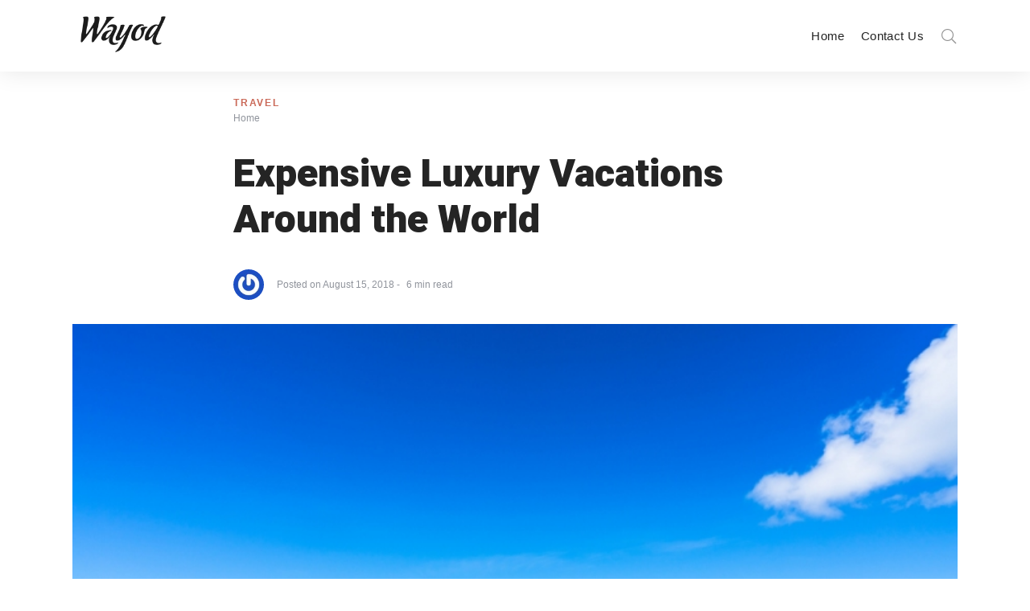

--- FILE ---
content_type: text/html; charset=UTF-8
request_url: https://www.wayodd.com/expensive-luxury-vacations-around-the-world/
body_size: 34714
content:
<!DOCTYPE html>
<html dir="ltr" lang="en-US" prefix="og: https://ogp.me/ns#" class="no-js">
	<head>
		<meta charset="UTF-8">
		<meta http-equiv="X-UA-Compatible" content="IE=edge"/>
		<meta name="viewport" content="width=device-width, initial-scale=1, minimum-scale=1">
		<meta name="author" content="SeventhQueen"/>
		<link rel="profile" href="https://gmpg.org/xfn/11">
		
		<!-- Global site tag (gtag.js) - Google Analytics -->
<script async src="https://www.googletagmanager.com/gtag/js?id=G-VRTEEHE7QS"></script>
<script>
  window.dataLayer = window.dataLayer || [];
  function gtag(){dataLayer.push(arguments);}
  gtag('js', new Date());

  gtag('config', 'G-VRTEEHE7QS');
</script>
		
		

					<script>document.documentElement.classList.remove('no-js');</script>
			
		<title>Expensive Luxury Vacations Around the World</title>
	<style>img:is([sizes="auto" i], [sizes^="auto," i]) { contain-intrinsic-size: 3000px 1500px }</style>
	
		<!-- All in One SEO 4.8.5 - aioseo.com -->
	<meta name="description" content="A luxury vacation is a dream for many people - who wouldn’t want to have a holiday where everything is top of the line and the best that money can buy? The accommodation, the food, the surroundings and the activities all being the best they can possibly be will make a holiday that you’ll remember" />
	<meta name="robots" content="max-image-preview:large" />
	<meta name="author" content="Johnny E"/>
	<meta name="keywords" content="travel" />
	<link rel="canonical" href="https://www.wayodd.com/expensive-luxury-vacations-around-the-world/" />
	<meta name="generator" content="All in One SEO (AIOSEO) 4.8.5" />
		<meta property="og:locale" content="en_US" />
		<meta property="og:site_name" content="Wayod |" />
		<meta property="og:type" content="article" />
		<meta property="og:title" content="Expensive Luxury Vacations Around the World" />
		<meta property="og:description" content="A luxury vacation is a dream for many people - who wouldn’t want to have a holiday where everything is top of the line and the best that money can buy? The accommodation, the food, the surroundings and the activities all being the best they can possibly be will make a holiday that you’ll remember" />
		<meta property="og:url" content="https://www.wayodd.com/expensive-luxury-vacations-around-the-world/" />
		<meta property="og:image" content="https://www.wayodd.com/wp-content/uploads/2019/11/cropped-WAYOD-Logo.png" />
		<meta property="og:image:secure_url" content="https://www.wayodd.com/wp-content/uploads/2019/11/cropped-WAYOD-Logo.png" />
		<meta property="article:published_time" content="2018-08-15T16:59:30+00:00" />
		<meta property="article:modified_time" content="2021-01-29T10:46:10+00:00" />
		<meta name="twitter:card" content="summary" />
		<meta name="twitter:title" content="Expensive Luxury Vacations Around the World" />
		<meta name="twitter:description" content="A luxury vacation is a dream for many people - who wouldn’t want to have a holiday where everything is top of the line and the best that money can buy? The accommodation, the food, the surroundings and the activities all being the best they can possibly be will make a holiday that you’ll remember" />
		<meta name="twitter:image" content="https://www.wayodd.com/wp-content/uploads/2019/11/cropped-WAYOD-Logo.png" />
		<script type="application/ld+json" class="aioseo-schema">
			{"@context":"https:\/\/schema.org","@graph":[{"@type":"Article","@id":"https:\/\/www.wayodd.com\/expensive-luxury-vacations-around-the-world\/#article","name":"Expensive Luxury Vacations Around the World","headline":"Expensive Luxury Vacations Around the World","author":{"@id":"https:\/\/www.wayodd.com\/author\/johnny-e\/#author"},"publisher":{"@id":"https:\/\/www.wayodd.com\/#organization"},"image":{"@type":"ImageObject","url":"https:\/\/www.wayodd.com\/wp-content\/uploads\/2018\/08\/North-Island-in-Seychelles-e1534352362788.jpg","width":800,"height":534},"datePublished":"2018-08-15T16:59:30+00:00","dateModified":"2021-01-29T10:46:10+00:00","inLanguage":"en-US","mainEntityOfPage":{"@id":"https:\/\/www.wayodd.com\/expensive-luxury-vacations-around-the-world\/#webpage"},"isPartOf":{"@id":"https:\/\/www.wayodd.com\/expensive-luxury-vacations-around-the-world\/#webpage"},"articleSection":"Travel"},{"@type":"BreadcrumbList","@id":"https:\/\/www.wayodd.com\/expensive-luxury-vacations-around-the-world\/#breadcrumblist","itemListElement":[{"@type":"ListItem","@id":"https:\/\/www.wayodd.com#listItem","position":1,"name":"Home","item":"https:\/\/www.wayodd.com","nextItem":{"@type":"ListItem","@id":"https:\/\/www.wayodd.com\/travel\/#listItem","name":"Travel"}},{"@type":"ListItem","@id":"https:\/\/www.wayodd.com\/travel\/#listItem","position":2,"name":"Travel","item":"https:\/\/www.wayodd.com\/travel\/","nextItem":{"@type":"ListItem","@id":"https:\/\/www.wayodd.com\/expensive-luxury-vacations-around-the-world\/#listItem","name":"Expensive Luxury Vacations Around the World"},"previousItem":{"@type":"ListItem","@id":"https:\/\/www.wayodd.com#listItem","name":"Home"}},{"@type":"ListItem","@id":"https:\/\/www.wayodd.com\/expensive-luxury-vacations-around-the-world\/#listItem","position":3,"name":"Expensive Luxury Vacations Around the World","previousItem":{"@type":"ListItem","@id":"https:\/\/www.wayodd.com\/travel\/#listItem","name":"Travel"}}]},{"@type":"Organization","@id":"https:\/\/www.wayodd.com\/#organization","name":"Wayod","url":"https:\/\/www.wayodd.com\/","logo":{"@type":"ImageObject","url":"https:\/\/www.wayodd.com\/wp-content\/uploads\/2019\/11\/cropped-WAYOD-Logo.png","@id":"https:\/\/www.wayodd.com\/expensive-luxury-vacations-around-the-world\/#organizationLogo","width":199,"height":80},"image":{"@id":"https:\/\/www.wayodd.com\/expensive-luxury-vacations-around-the-world\/#organizationLogo"}},{"@type":"Person","@id":"https:\/\/www.wayodd.com\/author\/johnny-e\/#author","url":"https:\/\/www.wayodd.com\/author\/johnny-e\/","name":"Johnny E","image":{"@type":"ImageObject","@id":"https:\/\/www.wayodd.com\/expensive-luxury-vacations-around-the-world\/#authorImage","url":"https:\/\/secure.gravatar.com\/avatar\/4c96fada5248772a1e548bb5455550360653b26d4475869586882218eb12855a?s=96&r=g","width":96,"height":96,"caption":"Johnny E"}},{"@type":"WebPage","@id":"https:\/\/www.wayodd.com\/expensive-luxury-vacations-around-the-world\/#webpage","url":"https:\/\/www.wayodd.com\/expensive-luxury-vacations-around-the-world\/","name":"Expensive Luxury Vacations Around the World","description":"A luxury vacation is a dream for many people - who wouldn\u2019t want to have a holiday where everything is top of the line and the best that money can buy? The accommodation, the food, the surroundings and the activities all being the best they can possibly be will make a holiday that you\u2019ll remember","inLanguage":"en-US","isPartOf":{"@id":"https:\/\/www.wayodd.com\/#website"},"breadcrumb":{"@id":"https:\/\/www.wayodd.com\/expensive-luxury-vacations-around-the-world\/#breadcrumblist"},"author":{"@id":"https:\/\/www.wayodd.com\/author\/johnny-e\/#author"},"creator":{"@id":"https:\/\/www.wayodd.com\/author\/johnny-e\/#author"},"image":{"@type":"ImageObject","url":"https:\/\/www.wayodd.com\/wp-content\/uploads\/2018\/08\/North-Island-in-Seychelles-e1534352362788.jpg","@id":"https:\/\/www.wayodd.com\/expensive-luxury-vacations-around-the-world\/#mainImage","width":800,"height":534},"primaryImageOfPage":{"@id":"https:\/\/www.wayodd.com\/expensive-luxury-vacations-around-the-world\/#mainImage"},"datePublished":"2018-08-15T16:59:30+00:00","dateModified":"2021-01-29T10:46:10+00:00"},{"@type":"WebSite","@id":"https:\/\/www.wayodd.com\/#website","url":"https:\/\/www.wayodd.com\/","name":"Wayod","inLanguage":"en-US","publisher":{"@id":"https:\/\/www.wayodd.com\/#organization"}}]}
		</script>
		<!-- All in One SEO -->

<link href='https://fonts.gstatic.com' crossorigin rel='preconnect' />
<link rel="alternate" type="application/rss+xml" title="Wayod &raquo; Feed" href="https://www.wayodd.com/feed/" />
<link rel="alternate" type="application/rss+xml" title="Wayod &raquo; Comments Feed" href="https://www.wayodd.com/comments/feed/" />
<link rel="alternate" type="application/rss+xml" title="Wayod &raquo; Expensive Luxury Vacations Around the World Comments Feed" href="https://www.wayodd.com/expensive-luxury-vacations-around-the-world/feed/" />
<script type="text/javascript">
/* <![CDATA[ */
window._wpemojiSettings = {"baseUrl":"https:\/\/s.w.org\/images\/core\/emoji\/16.0.1\/72x72\/","ext":".png","svgUrl":"https:\/\/s.w.org\/images\/core\/emoji\/16.0.1\/svg\/","svgExt":".svg","source":{"concatemoji":"https:\/\/www.wayodd.com\/wp-includes\/js\/wp-emoji-release.min.js?ver=6.8.3"}};
/*! This file is auto-generated */
!function(s,n){var o,i,e;function c(e){try{var t={supportTests:e,timestamp:(new Date).valueOf()};sessionStorage.setItem(o,JSON.stringify(t))}catch(e){}}function p(e,t,n){e.clearRect(0,0,e.canvas.width,e.canvas.height),e.fillText(t,0,0);var t=new Uint32Array(e.getImageData(0,0,e.canvas.width,e.canvas.height).data),a=(e.clearRect(0,0,e.canvas.width,e.canvas.height),e.fillText(n,0,0),new Uint32Array(e.getImageData(0,0,e.canvas.width,e.canvas.height).data));return t.every(function(e,t){return e===a[t]})}function u(e,t){e.clearRect(0,0,e.canvas.width,e.canvas.height),e.fillText(t,0,0);for(var n=e.getImageData(16,16,1,1),a=0;a<n.data.length;a++)if(0!==n.data[a])return!1;return!0}function f(e,t,n,a){switch(t){case"flag":return n(e,"\ud83c\udff3\ufe0f\u200d\u26a7\ufe0f","\ud83c\udff3\ufe0f\u200b\u26a7\ufe0f")?!1:!n(e,"\ud83c\udde8\ud83c\uddf6","\ud83c\udde8\u200b\ud83c\uddf6")&&!n(e,"\ud83c\udff4\udb40\udc67\udb40\udc62\udb40\udc65\udb40\udc6e\udb40\udc67\udb40\udc7f","\ud83c\udff4\u200b\udb40\udc67\u200b\udb40\udc62\u200b\udb40\udc65\u200b\udb40\udc6e\u200b\udb40\udc67\u200b\udb40\udc7f");case"emoji":return!a(e,"\ud83e\udedf")}return!1}function g(e,t,n,a){var r="undefined"!=typeof WorkerGlobalScope&&self instanceof WorkerGlobalScope?new OffscreenCanvas(300,150):s.createElement("canvas"),o=r.getContext("2d",{willReadFrequently:!0}),i=(o.textBaseline="top",o.font="600 32px Arial",{});return e.forEach(function(e){i[e]=t(o,e,n,a)}),i}function t(e){var t=s.createElement("script");t.src=e,t.defer=!0,s.head.appendChild(t)}"undefined"!=typeof Promise&&(o="wpEmojiSettingsSupports",i=["flag","emoji"],n.supports={everything:!0,everythingExceptFlag:!0},e=new Promise(function(e){s.addEventListener("DOMContentLoaded",e,{once:!0})}),new Promise(function(t){var n=function(){try{var e=JSON.parse(sessionStorage.getItem(o));if("object"==typeof e&&"number"==typeof e.timestamp&&(new Date).valueOf()<e.timestamp+604800&&"object"==typeof e.supportTests)return e.supportTests}catch(e){}return null}();if(!n){if("undefined"!=typeof Worker&&"undefined"!=typeof OffscreenCanvas&&"undefined"!=typeof URL&&URL.createObjectURL&&"undefined"!=typeof Blob)try{var e="postMessage("+g.toString()+"("+[JSON.stringify(i),f.toString(),p.toString(),u.toString()].join(",")+"));",a=new Blob([e],{type:"text/javascript"}),r=new Worker(URL.createObjectURL(a),{name:"wpTestEmojiSupports"});return void(r.onmessage=function(e){c(n=e.data),r.terminate(),t(n)})}catch(e){}c(n=g(i,f,p,u))}t(n)}).then(function(e){for(var t in e)n.supports[t]=e[t],n.supports.everything=n.supports.everything&&n.supports[t],"flag"!==t&&(n.supports.everythingExceptFlag=n.supports.everythingExceptFlag&&n.supports[t]);n.supports.everythingExceptFlag=n.supports.everythingExceptFlag&&!n.supports.flag,n.DOMReady=!1,n.readyCallback=function(){n.DOMReady=!0}}).then(function(){return e}).then(function(){var e;n.supports.everything||(n.readyCallback(),(e=n.source||{}).concatemoji?t(e.concatemoji):e.wpemoji&&e.twemoji&&(t(e.twemoji),t(e.wpemoji)))}))}((window,document),window._wpemojiSettings);
/* ]]> */
</script>
<style id='wp-emoji-styles-inline-css' type='text/css'>

	img.wp-smiley, img.emoji {
		display: inline !important;
		border: none !important;
		box-shadow: none !important;
		height: 1em !important;
		width: 1em !important;
		margin: 0 0.07em !important;
		vertical-align: -0.1em !important;
		background: none !important;
		padding: 0 !important;
	}
</style>
<link rel='stylesheet' id='wp-block-library-css' href='https://www.wayodd.com/wp-includes/css/dist/block-library/style.min.css?ver=6.8.3' type='text/css' media='all' />
<style id='wp-block-library-theme-inline-css' type='text/css'>
.wp-block-audio :where(figcaption){color:#555;font-size:13px;text-align:center}.is-dark-theme .wp-block-audio :where(figcaption){color:#ffffffa6}.wp-block-audio{margin:0 0 1em}.wp-block-code{border:1px solid #ccc;border-radius:4px;font-family:Menlo,Consolas,monaco,monospace;padding:.8em 1em}.wp-block-embed :where(figcaption){color:#555;font-size:13px;text-align:center}.is-dark-theme .wp-block-embed :where(figcaption){color:#ffffffa6}.wp-block-embed{margin:0 0 1em}.blocks-gallery-caption{color:#555;font-size:13px;text-align:center}.is-dark-theme .blocks-gallery-caption{color:#ffffffa6}:root :where(.wp-block-image figcaption){color:#555;font-size:13px;text-align:center}.is-dark-theme :root :where(.wp-block-image figcaption){color:#ffffffa6}.wp-block-image{margin:0 0 1em}.wp-block-pullquote{border-bottom:4px solid;border-top:4px solid;color:currentColor;margin-bottom:1.75em}.wp-block-pullquote cite,.wp-block-pullquote footer,.wp-block-pullquote__citation{color:currentColor;font-size:.8125em;font-style:normal;text-transform:uppercase}.wp-block-quote{border-left:.25em solid;margin:0 0 1.75em;padding-left:1em}.wp-block-quote cite,.wp-block-quote footer{color:currentColor;font-size:.8125em;font-style:normal;position:relative}.wp-block-quote:where(.has-text-align-right){border-left:none;border-right:.25em solid;padding-left:0;padding-right:1em}.wp-block-quote:where(.has-text-align-center){border:none;padding-left:0}.wp-block-quote.is-large,.wp-block-quote.is-style-large,.wp-block-quote:where(.is-style-plain){border:none}.wp-block-search .wp-block-search__label{font-weight:700}.wp-block-search__button{border:1px solid #ccc;padding:.375em .625em}:where(.wp-block-group.has-background){padding:1.25em 2.375em}.wp-block-separator.has-css-opacity{opacity:.4}.wp-block-separator{border:none;border-bottom:2px solid;margin-left:auto;margin-right:auto}.wp-block-separator.has-alpha-channel-opacity{opacity:1}.wp-block-separator:not(.is-style-wide):not(.is-style-dots){width:100px}.wp-block-separator.has-background:not(.is-style-dots){border-bottom:none;height:1px}.wp-block-separator.has-background:not(.is-style-wide):not(.is-style-dots){height:2px}.wp-block-table{margin:0 0 1em}.wp-block-table td,.wp-block-table th{word-break:normal}.wp-block-table :where(figcaption){color:#555;font-size:13px;text-align:center}.is-dark-theme .wp-block-table :where(figcaption){color:#ffffffa6}.wp-block-video :where(figcaption){color:#555;font-size:13px;text-align:center}.is-dark-theme .wp-block-video :where(figcaption){color:#ffffffa6}.wp-block-video{margin:0 0 1em}:root :where(.wp-block-template-part.has-background){margin-bottom:0;margin-top:0;padding:1.25em 2.375em}
</style>
<style id='classic-theme-styles-inline-css' type='text/css'>
/*! This file is auto-generated */
.wp-block-button__link{color:#fff;background-color:#32373c;border-radius:9999px;box-shadow:none;text-decoration:none;padding:calc(.667em + 2px) calc(1.333em + 2px);font-size:1.125em}.wp-block-file__button{background:#32373c;color:#fff;text-decoration:none}
</style>
<style id='filebird-block-filebird-gallery-style-inline-css' type='text/css'>
ul.filebird-block-filebird-gallery{margin:auto!important;padding:0!important;width:100%}ul.filebird-block-filebird-gallery.layout-grid{display:grid;grid-gap:20px;align-items:stretch;grid-template-columns:repeat(var(--columns),1fr);justify-items:stretch}ul.filebird-block-filebird-gallery.layout-grid li img{border:1px solid #ccc;box-shadow:2px 2px 6px 0 rgba(0,0,0,.3);height:100%;max-width:100%;-o-object-fit:cover;object-fit:cover;width:100%}ul.filebird-block-filebird-gallery.layout-masonry{-moz-column-count:var(--columns);-moz-column-gap:var(--space);column-gap:var(--space);-moz-column-width:var(--min-width);columns:var(--min-width) var(--columns);display:block;overflow:auto}ul.filebird-block-filebird-gallery.layout-masonry li{margin-bottom:var(--space)}ul.filebird-block-filebird-gallery li{list-style:none}ul.filebird-block-filebird-gallery li figure{height:100%;margin:0;padding:0;position:relative;width:100%}ul.filebird-block-filebird-gallery li figure figcaption{background:linear-gradient(0deg,rgba(0,0,0,.7),rgba(0,0,0,.3) 70%,transparent);bottom:0;box-sizing:border-box;color:#fff;font-size:.8em;margin:0;max-height:100%;overflow:auto;padding:3em .77em .7em;position:absolute;text-align:center;width:100%;z-index:2}ul.filebird-block-filebird-gallery li figure figcaption a{color:inherit}

</style>
<style id='global-styles-inline-css' type='text/css'>
:root{--wp--preset--aspect-ratio--square: 1;--wp--preset--aspect-ratio--4-3: 4/3;--wp--preset--aspect-ratio--3-4: 3/4;--wp--preset--aspect-ratio--3-2: 3/2;--wp--preset--aspect-ratio--2-3: 2/3;--wp--preset--aspect-ratio--16-9: 16/9;--wp--preset--aspect-ratio--9-16: 9/16;--wp--preset--color--black: #000000;--wp--preset--color--cyan-bluish-gray: #abb8c3;--wp--preset--color--white: #ffffff;--wp--preset--color--pale-pink: #f78da7;--wp--preset--color--vivid-red: #cf2e2e;--wp--preset--color--luminous-vivid-orange: #ff6900;--wp--preset--color--luminous-vivid-amber: #fcb900;--wp--preset--color--light-green-cyan: #7bdcb5;--wp--preset--color--vivid-green-cyan: #00d084;--wp--preset--color--pale-cyan-blue: #8ed1fc;--wp--preset--color--vivid-cyan-blue: #0693e3;--wp--preset--color--vivid-purple: #9b51e0;--wp--preset--color--primary: #ca6958;--wp--preset--color--very-light-gray: #eeeeee;--wp--preset--color--very-dark-gray: #313131;--wp--preset--gradient--vivid-cyan-blue-to-vivid-purple: linear-gradient(135deg,rgba(6,147,227,1) 0%,rgb(155,81,224) 100%);--wp--preset--gradient--light-green-cyan-to-vivid-green-cyan: linear-gradient(135deg,rgb(122,220,180) 0%,rgb(0,208,130) 100%);--wp--preset--gradient--luminous-vivid-amber-to-luminous-vivid-orange: linear-gradient(135deg,rgba(252,185,0,1) 0%,rgba(255,105,0,1) 100%);--wp--preset--gradient--luminous-vivid-orange-to-vivid-red: linear-gradient(135deg,rgba(255,105,0,1) 0%,rgb(207,46,46) 100%);--wp--preset--gradient--very-light-gray-to-cyan-bluish-gray: linear-gradient(135deg,rgb(238,238,238) 0%,rgb(169,184,195) 100%);--wp--preset--gradient--cool-to-warm-spectrum: linear-gradient(135deg,rgb(74,234,220) 0%,rgb(151,120,209) 20%,rgb(207,42,186) 40%,rgb(238,44,130) 60%,rgb(251,105,98) 80%,rgb(254,248,76) 100%);--wp--preset--gradient--blush-light-purple: linear-gradient(135deg,rgb(255,206,236) 0%,rgb(152,150,240) 100%);--wp--preset--gradient--blush-bordeaux: linear-gradient(135deg,rgb(254,205,165) 0%,rgb(254,45,45) 50%,rgb(107,0,62) 100%);--wp--preset--gradient--luminous-dusk: linear-gradient(135deg,rgb(255,203,112) 0%,rgb(199,81,192) 50%,rgb(65,88,208) 100%);--wp--preset--gradient--pale-ocean: linear-gradient(135deg,rgb(255,245,203) 0%,rgb(182,227,212) 50%,rgb(51,167,181) 100%);--wp--preset--gradient--electric-grass: linear-gradient(135deg,rgb(202,248,128) 0%,rgb(113,206,126) 100%);--wp--preset--gradient--midnight: linear-gradient(135deg,rgb(2,3,129) 0%,rgb(40,116,252) 100%);--wp--preset--font-size--small: 16px;--wp--preset--font-size--medium: 20px;--wp--preset--font-size--large: 36px;--wp--preset--font-size--x-large: 42px;--wp--preset--font-size--regular: 20px;--wp--preset--font-size--larger: 48px;--wp--preset--spacing--20: 0.44rem;--wp--preset--spacing--30: 0.67rem;--wp--preset--spacing--40: 1rem;--wp--preset--spacing--50: 1.5rem;--wp--preset--spacing--60: 2.25rem;--wp--preset--spacing--70: 3.38rem;--wp--preset--spacing--80: 5.06rem;--wp--preset--shadow--natural: 6px 6px 9px rgba(0, 0, 0, 0.2);--wp--preset--shadow--deep: 12px 12px 50px rgba(0, 0, 0, 0.4);--wp--preset--shadow--sharp: 6px 6px 0px rgba(0, 0, 0, 0.2);--wp--preset--shadow--outlined: 6px 6px 0px -3px rgba(255, 255, 255, 1), 6px 6px rgba(0, 0, 0, 1);--wp--preset--shadow--crisp: 6px 6px 0px rgba(0, 0, 0, 1);}:where(.is-layout-flex){gap: 0.5em;}:where(.is-layout-grid){gap: 0.5em;}body .is-layout-flex{display: flex;}.is-layout-flex{flex-wrap: wrap;align-items: center;}.is-layout-flex > :is(*, div){margin: 0;}body .is-layout-grid{display: grid;}.is-layout-grid > :is(*, div){margin: 0;}:where(.wp-block-columns.is-layout-flex){gap: 2em;}:where(.wp-block-columns.is-layout-grid){gap: 2em;}:where(.wp-block-post-template.is-layout-flex){gap: 1.25em;}:where(.wp-block-post-template.is-layout-grid){gap: 1.25em;}.has-black-color{color: var(--wp--preset--color--black) !important;}.has-cyan-bluish-gray-color{color: var(--wp--preset--color--cyan-bluish-gray) !important;}.has-white-color{color: var(--wp--preset--color--white) !important;}.has-pale-pink-color{color: var(--wp--preset--color--pale-pink) !important;}.has-vivid-red-color{color: var(--wp--preset--color--vivid-red) !important;}.has-luminous-vivid-orange-color{color: var(--wp--preset--color--luminous-vivid-orange) !important;}.has-luminous-vivid-amber-color{color: var(--wp--preset--color--luminous-vivid-amber) !important;}.has-light-green-cyan-color{color: var(--wp--preset--color--light-green-cyan) !important;}.has-vivid-green-cyan-color{color: var(--wp--preset--color--vivid-green-cyan) !important;}.has-pale-cyan-blue-color{color: var(--wp--preset--color--pale-cyan-blue) !important;}.has-vivid-cyan-blue-color{color: var(--wp--preset--color--vivid-cyan-blue) !important;}.has-vivid-purple-color{color: var(--wp--preset--color--vivid-purple) !important;}.has-black-background-color{background-color: var(--wp--preset--color--black) !important;}.has-cyan-bluish-gray-background-color{background-color: var(--wp--preset--color--cyan-bluish-gray) !important;}.has-white-background-color{background-color: var(--wp--preset--color--white) !important;}.has-pale-pink-background-color{background-color: var(--wp--preset--color--pale-pink) !important;}.has-vivid-red-background-color{background-color: var(--wp--preset--color--vivid-red) !important;}.has-luminous-vivid-orange-background-color{background-color: var(--wp--preset--color--luminous-vivid-orange) !important;}.has-luminous-vivid-amber-background-color{background-color: var(--wp--preset--color--luminous-vivid-amber) !important;}.has-light-green-cyan-background-color{background-color: var(--wp--preset--color--light-green-cyan) !important;}.has-vivid-green-cyan-background-color{background-color: var(--wp--preset--color--vivid-green-cyan) !important;}.has-pale-cyan-blue-background-color{background-color: var(--wp--preset--color--pale-cyan-blue) !important;}.has-vivid-cyan-blue-background-color{background-color: var(--wp--preset--color--vivid-cyan-blue) !important;}.has-vivid-purple-background-color{background-color: var(--wp--preset--color--vivid-purple) !important;}.has-black-border-color{border-color: var(--wp--preset--color--black) !important;}.has-cyan-bluish-gray-border-color{border-color: var(--wp--preset--color--cyan-bluish-gray) !important;}.has-white-border-color{border-color: var(--wp--preset--color--white) !important;}.has-pale-pink-border-color{border-color: var(--wp--preset--color--pale-pink) !important;}.has-vivid-red-border-color{border-color: var(--wp--preset--color--vivid-red) !important;}.has-luminous-vivid-orange-border-color{border-color: var(--wp--preset--color--luminous-vivid-orange) !important;}.has-luminous-vivid-amber-border-color{border-color: var(--wp--preset--color--luminous-vivid-amber) !important;}.has-light-green-cyan-border-color{border-color: var(--wp--preset--color--light-green-cyan) !important;}.has-vivid-green-cyan-border-color{border-color: var(--wp--preset--color--vivid-green-cyan) !important;}.has-pale-cyan-blue-border-color{border-color: var(--wp--preset--color--pale-cyan-blue) !important;}.has-vivid-cyan-blue-border-color{border-color: var(--wp--preset--color--vivid-cyan-blue) !important;}.has-vivid-purple-border-color{border-color: var(--wp--preset--color--vivid-purple) !important;}.has-vivid-cyan-blue-to-vivid-purple-gradient-background{background: var(--wp--preset--gradient--vivid-cyan-blue-to-vivid-purple) !important;}.has-light-green-cyan-to-vivid-green-cyan-gradient-background{background: var(--wp--preset--gradient--light-green-cyan-to-vivid-green-cyan) !important;}.has-luminous-vivid-amber-to-luminous-vivid-orange-gradient-background{background: var(--wp--preset--gradient--luminous-vivid-amber-to-luminous-vivid-orange) !important;}.has-luminous-vivid-orange-to-vivid-red-gradient-background{background: var(--wp--preset--gradient--luminous-vivid-orange-to-vivid-red) !important;}.has-very-light-gray-to-cyan-bluish-gray-gradient-background{background: var(--wp--preset--gradient--very-light-gray-to-cyan-bluish-gray) !important;}.has-cool-to-warm-spectrum-gradient-background{background: var(--wp--preset--gradient--cool-to-warm-spectrum) !important;}.has-blush-light-purple-gradient-background{background: var(--wp--preset--gradient--blush-light-purple) !important;}.has-blush-bordeaux-gradient-background{background: var(--wp--preset--gradient--blush-bordeaux) !important;}.has-luminous-dusk-gradient-background{background: var(--wp--preset--gradient--luminous-dusk) !important;}.has-pale-ocean-gradient-background{background: var(--wp--preset--gradient--pale-ocean) !important;}.has-electric-grass-gradient-background{background: var(--wp--preset--gradient--electric-grass) !important;}.has-midnight-gradient-background{background: var(--wp--preset--gradient--midnight) !important;}.has-small-font-size{font-size: var(--wp--preset--font-size--small) !important;}.has-medium-font-size{font-size: var(--wp--preset--font-size--medium) !important;}.has-large-font-size{font-size: var(--wp--preset--font-size--large) !important;}.has-x-large-font-size{font-size: var(--wp--preset--font-size--x-large) !important;}
:where(.wp-block-post-template.is-layout-flex){gap: 1.25em;}:where(.wp-block-post-template.is-layout-grid){gap: 1.25em;}
:where(.wp-block-columns.is-layout-flex){gap: 2em;}:where(.wp-block-columns.is-layout-grid){gap: 2em;}
:root :where(.wp-block-pullquote){font-size: 1.5em;line-height: 1.6;}
</style>
<link rel='stylesheet' id='contact-form-7-css' href='https://www.wayodd.com/wp-content/plugins/contact-form-7/includes/css/styles.css?ver=6.1.1' type='text/css' media='all' />
<link rel='stylesheet' id='sq-notes-css' href='https://www.wayodd.com/wp-content/plugins/typer-pro/core/elements/assets/css/notes/styles.css?ver=1.9.8' type='text/css' media='all' />
<link rel='stylesheet' id='sq-auth-style-css' href='https://www.wayodd.com/wp-content/plugins/typer-pro/core/elements/assets/css/auth.css?ver=6.8.3' type='text/css' media='all' />
<link rel='stylesheet' id='typer-global-css' href='https://www.wayodd.com/wp-content/themes/typer/assets/css/index.css?ver=1.1.1' type='text/css' media='all' />
<link rel='stylesheet' id='typer-icon-fonts-css' href='https://www.wayodd.com/wp-content/themes/typer/assets/fonts/style.css?ver=1.1.1' type='text/css' media='all' />
<link rel='stylesheet' id='pwaforwp-style-css' href='https://www.wayodd.com/wp-content/plugins/pwa-for-wp/assets/css/pwaforwp-main.min.css?ver=1.7.80' type='text/css' media='all' />
<script type="text/javascript" src="https://www.wayodd.com/wp-includes/js/jquery/jquery.min.js?ver=3.7.1" id="jquery-core-js"></script>
<script type="text/javascript" src="https://www.wayodd.com/wp-includes/js/jquery/jquery-migrate.min.js?ver=3.4.1" id="jquery-migrate-js"></script>
<link rel="https://api.w.org/" href="https://www.wayodd.com/wp-json/" /><link rel="alternate" title="JSON" type="application/json" href="https://www.wayodd.com/wp-json/wp/v2/posts/18537" /><link rel="EditURI" type="application/rsd+xml" title="RSD" href="https://www.wayodd.com/xmlrpc.php?rsd" />
<meta name="generator" content="WordPress 6.8.3" />
<link rel='shortlink' href='https://www.wayodd.com/?p=18537' />
<link rel="alternate" title="oEmbed (JSON)" type="application/json+oembed" href="https://www.wayodd.com/wp-json/oembed/1.0/embed?url=https%3A%2F%2Fwww.wayodd.com%2Fexpensive-luxury-vacations-around-the-world%2F" />
<link rel="alternate" title="oEmbed (XML)" type="text/xml+oembed" href="https://www.wayodd.com/wp-json/oembed/1.0/embed?url=https%3A%2F%2Fwww.wayodd.com%2Fexpensive-luxury-vacations-around-the-world%2F&#038;format=xml" />
<link rel="pingback" href="https://www.wayodd.com/xmlrpc.php"><link rel="preload" id="typer-global-preload" href="https://www.wayodd.com/wp-content/themes/typer/assets/css/index.css?ver=1.1.1" as="style">
<meta name="generator" content="Elementor 3.31.0; features: additional_custom_breakpoints, e_element_cache; settings: css_print_method-external, google_font-enabled, font_display-auto">


<script type="application/ld+json" class="saswp-schema-markup-output">
[{"@context":"https:\/\/schema.org\/","@graph":[{"@context":"https:\/\/schema.org\/","@type":"SiteNavigationElement","@id":"https:\/\/www.wayodd.com#cats1","name":"Home","url":"https:\/\/www.wayodd.com\/"},{"@context":"https:\/\/schema.org\/","@type":"SiteNavigationElement","@id":"https:\/\/www.wayodd.com#cats1","name":"Contact Us","url":"https:\/\/www.wayodd.com\/contact-us\/"}]},

{"@context":"https:\/\/schema.org\/","@type":"BlogPosting","@id":"https:\/\/www.wayodd.com\/expensive-luxury-vacations-around-the-world\/#BlogPosting","url":"https:\/\/www.wayodd.com\/expensive-luxury-vacations-around-the-world\/","inLanguage":"en-US","mainEntityOfPage":"https:\/\/www.wayodd.com\/expensive-luxury-vacations-around-the-world\/","headline":"Expensive Luxury Vacations Around the World","description":"A luxury vacation is a dream for many people - who wouldn\u2019t want to have a holiday where everything is top of the line and the best that money can buy? The accommodation, the food, the surroundings and the activities all being the best they can possibly be will make a holiday that you\u2019ll remember","articleBody":"A luxury vacation is a dream for many people - who wouldn\u2019t want to have a holiday where everything is top of the line and the best that money can buy? The accommodation, the food, the surroundings and the activities all being the best they can possibly be will make a holiday that you\u2019ll remember for a lifetime. There are many luxury holidays available all over the world but how would you be able to afford to go on them? It takes a lot of money to be able to go on one of these holidays; you would probably need to win the lottery. To increase your chances of winning the lottery you can use a free lottery site that allows you automated entry into several lotto games. With your winnings from a free lottery draw, you could enjoy one of the expensive luxury vacations around the world that are detailed below.  Guana Island, British Virgin Islands A private, 850-acre resort that requires a small boat to ferry you to and from there to a larger neighboring island, Guana Island is the definition of an island paradise. The British Virgin Islands is a British Overseas Territory located in the Caribbean. Temperatures are warm but are accompanied by a cool ocean breeze. On Guana Island, you can choose from any of the seven white, sandy beaches to explore, that you will have all to yourself. Activities include snorkeling, yoga, tennis instruction, hiking and studying the wealth of marine life that surrounds the island. Rates start at around $700 a night for a cottage with a sea view and three meals per day.  Wilderness Safaris Bisate Lodge, Rwanda Safaris are becoming a hugely popular tourist attraction across central Africa. However, this particular safari holiday is unlikely to draw in the crowds, given its price. For $1,100, you can spend a night in one of only six villas, overlooking nearby volcanoes. The villas resemble the Ewoks homes on Endor in Star Wars - wooden constructions nestled in trees. The villas are designed to look like the palaces of Rwandan monarchs of the past. As well as getting to holiday in such a fantastic location, you will have the chance to see gorillas in the wild, as well as buffalo, golden monkeys and elephants.  North Island in Seychelles Have you ever wanted your own private island? North Island in Seychelles has only 11 villas covering the 2.01km2 landmass. The island has tropical beauty and sandy beaches with imposing granite peaks to add a sense of drama to your holiday experience. As well as luxury accommodation, you also have access to the best dining, experiences and activities like scuba diving, cycling, fishing, guided walks, kayaking and much more. This enterprise will set you back up to \u00a311,000 a night.  The Pikaia Lodge in Ecuador Have you ever wanted to go to where Darwin made his most momentous discoveries? Well, the Pikaia Lodge, located in Santa Cruz Island, part of the Galapagos group, might just be your perfect holiday destination. Darwin spent 19 days on the Galapagos, studying the flora and fauna that made up the entirely unique and unspoiled ecosystem. His work there led him to come up with his theory of evolution. The Pikaia Lodge is an eco-resort, designed to have a minimal impact on the natural order of the Galapagos. From the resort, there is easy access, via boat, to nearby islands where you can see all of the fauna and flora for yourself. Seven nights at the Lodge can cost up to $16,845.  White Desert Adventures in Antarctica  If you really want to splash the cash, then there is probably no luxury vacation better than this at draining your bank account. White Desert is a luxury adventure company that has come up with a trip to the bottom of the world. The holiday starts in Cape Town, South Africa, where a private jet takes you and 11 other guests 2,400 miles to land on a blue-ice runway in Antarctica. You will then go to the Whichaway Camp where you can sleep in a state-of-the-art sleep pod before you are then taken to see Emperor Penguins and to stand at the South Pole. This whole enterprise lasts eight days and costs $78,000 per person. If you can afford to spend considerably more, you could pay $195,000 for \u2018The Greatest Day\u2019. It lets you explore the interior of Antarctica for eight hours before ending with a gourmet champagne dinner. The whole trip lasts 24-hours.","keywords":"","datePublished":"2018-08-15T16:59:30+00:00","dateModified":"2021-01-29T10:46:10+00:00","author":{"@type":"Person","name":"Johnny E","url":"https:\/\/www.wayodd.com\/author\/johnny-e\/","sameAs":[],"image":{"@type":"ImageObject","url":"https:\/\/secure.gravatar.com\/avatar\/4c96fada5248772a1e548bb5455550360653b26d4475869586882218eb12855a?s=96&r=g","height":96,"width":96}},"editor":{"@type":"Person","name":"Johnny E","url":"https:\/\/www.wayodd.com\/author\/johnny-e\/","sameAs":[],"image":{"@type":"ImageObject","url":"https:\/\/secure.gravatar.com\/avatar\/4c96fada5248772a1e548bb5455550360653b26d4475869586882218eb12855a?s=96&r=g","height":96,"width":96}},"publisher":{"@type":"Organization","name":"Wayod","url":"https:\/\/www.wayodd.com","logo":{"@type":"ImageObject","url":"https:\/\/www.wayodd.com\/wp-content\/uploads\/2019\/11\/cropped-WAYOD-Logo-1.png","width":"199","height":"80"}},"image":[{"@type":"ImageObject","@id":"https:\/\/www.wayodd.com\/expensive-luxury-vacations-around-the-world\/#primaryimage","url":"https:\/\/www.wayodd.com\/wp-content\/uploads\/2018\/08\/North-Island-in-Seychelles-e1534352362788-1200x801.jpg","width":"1200","height":"801"}]}]
</script>

			<style>
				.e-con.e-parent:nth-of-type(n+4):not(.e-lazyloaded):not(.e-no-lazyload),
				.e-con.e-parent:nth-of-type(n+4):not(.e-lazyloaded):not(.e-no-lazyload) * {
					background-image: none !important;
				}
				@media screen and (max-height: 1024px) {
					.e-con.e-parent:nth-of-type(n+3):not(.e-lazyloaded):not(.e-no-lazyload),
					.e-con.e-parent:nth-of-type(n+3):not(.e-lazyloaded):not(.e-no-lazyload) * {
						background-image: none !important;
					}
				}
				@media screen and (max-height: 640px) {
					.e-con.e-parent:nth-of-type(n+2):not(.e-lazyloaded):not(.e-no-lazyload),
					.e-con.e-parent:nth-of-type(n+2):not(.e-lazyloaded):not(.e-no-lazyload) * {
						background-image: none !important;
					}
				}
			</style>
			<link rel="amphtml" href="https://www.wayodd.com/expensive-luxury-vacations-around-the-world/amp/"><meta name="pwaforwp" content="wordpress-plugin"/>
        <meta name="theme-color" content="#D5E0EB">
        <meta name="apple-mobile-web-app-title" content="Wayod">
        <meta name="application-name" content="Wayod">
        <meta name="apple-mobile-web-app-capable" content="yes">
        <meta name="apple-mobile-web-app-status-bar-style" content="default">
        <meta name="mobile-web-app-capable" content="yes">
        <meta name="apple-touch-fullscreen" content="yes">
<link rel="apple-touch-icon" sizes="192x192" href="https://www.wayodd.com/wp-content/plugins/pwa-for-wp/images/logo.png">
<link rel="apple-touch-icon" sizes="512x512" href="https://www.wayodd.com/wp-content/plugins/pwa-for-wp/images/logo-512x512.png">
		<style type="text/css" id="wp-custom-css">
			.has-featured-image.svq-panel--title-above .entry-header {
	margin-bottom: 30px;
}

.svq-body-section.svq-tpl-no-side .svq-panel {
	margin-bottom: 30px;
	margin-top: 30px;
}

.svq-main-page {
	margin-top: 30px;
}

.svq-share--floated.sticky_element {
	margin-bottom: 30px;
}

.single .svq-author-section .author-infobox span.posted-on {

    display: none;
}		</style>
		<style id="typer-css-vars">:root{--layout-max-width:1400px;--body-bg-h:0;--body-bg-s:0%;--body-bg-l:100%;--body-bg-contrast-color:#000000;--text-color:#4b4f56;--heading-color:#242424;--primary-h:9;--primary-s:52%;--primary-l:57%;--primary-contrast-color:#ffffff;--light-h:36;--light-s:33%;--light-l:97%;--light-contrast-color:#000000;--dark-h:0;--dark-s:0%;--dark-l:14%;--dark-contrast-color:#ffffff;--link-h:9;--link-s:52%;--link-l:57%;--link-contrast-color:#ffffff;--border-color:#f1ece4;--text-meta-color:#90949c;--font-family:Mukta;--font-size-sm:1rem;--font-size-md:1.13rem;--font-size-lg:1.19rem;--line-height-sm:1.5;--line-height-md:1.6;--line-height-lg:1.7;--heading-font-family:Heebo;--h1-font-weight:900;--h2-font-weight:900;--h3-font-weight:900;--h4-font-weight:900;--h5-font-weight:900;--h6-font-weight:900;--heading-line-height:1.2;--h1-font-size-sm:1.88rem;--h1-font-size-md:2.63rem;--h1-font-size-lg:3rem;--h2-font-size-sm:1.5rem;--h2-font-size-md:2.13rem;--h2-font-size-lg:2.63rem;--h3-font-size-sm:1.31rem;--h3-font-size-md:1.75rem;--h3-font-size-lg:2.13rem;--h4-font-size-sm:1.25rem;--h4-font-size-md:1.5rem;--h4-font-size-lg:1.75rem;--h5-font-size-sm:1.13rem;--h5-font-size-md:1.25rem;--h5-font-size-lg:1.5rem;--h6-font-size-sm:1rem;--h6-font-size-md:1rem;--h6-font-size-lg:1rem;--quote-font-family:Noto Serif;--related-color:#faf8f5;--related-h:36;--related-s:33%;--related-l:97%;--related-contrast-color:#000000;--media-max-height:800px;--fs-featured-section-title-sm:1.31rem;--fs-featured-section-title-md:1.75rem;--fs-featured-section-title-lg:2.13rem;--fs-featured-art-list-title-sm:1.75rem;--fs-featured-art-list-title-md:1.75rem;--fs-featured-art-list-title-lg:1.75rem;--line-clamp-featured-list-title:2;--featured-color:#fff3e0;--featured-h:37;--featured-s:100%;--featured-l:94%;--featured-contrast-color:#000000;--fs-article-list-title-sm:1.31rem;--fs-article-list-title-md:1.5rem;--fs-article-list-title-lg:1.75rem;--line-clamp-list-title:2;--fs-article-list-sm:1rem;--fs-article-list-md:1rem;--fs-article-list-lg:1.15rem;--fs-article-big-title-sm:1.5rem;--fs-article-big-title-md:1.75rem;--fs-article-big-title-lg:2.25rem;--line-clamp-big-title:2;--fs-article-big-sm:1rem;--fs-article-big-md:1rem;--fs-article-big-lg:1.25rem;--fs-article-card-title-sm:1.2rem;--fs-article-card-title-md:1.5rem;--fs-article-card-title-lg:1.5rem;--line-clamp-card-title:2;--line-clamp-grid-title:2;--fs-article-list-card-sm:1rem;--fs-article-list-card-md:1rem;--fs-article-list-card-lg:1.15rem;--archive-color:#fefafa;--archive-h:0;--archive-s:67%;--archive-l:99%;--archive-contrast-color:#000000;}</style><style id="kirki-inline-styles">.layout-boxed{background-color:#f4f4f4;}.svq-media-slider.svq-post-related:after, .svq-media-slider.svq-author-related:after{background-image:url("https://www.wayodd.com/wp-content/themes/typer/assets/img/related-bg.png");background-position:top;background-repeat:no-repeat;background-attachment:scroll;-webkit-background-size:cover;-moz-background-size:cover;-ms-background-size:cover;-o-background-size:cover;background-size:cover;}.svq-media-slider.svq-media-slider--featured:after{background-image:url("https://www.wayodd.com/wp-content/themes/typer/assets/img/featured-bg.png");background-position:top;background-repeat:no-repeat;background-attachment:scroll;-webkit-background-size:cover;-moz-background-size:cover;-ms-background-size:cover;-o-background-size:cover;background-size:cover;}body.archive .svq-panel:after{background-image:url("https://www.wayodd.com/wp-content/themes/typer/assets/img/category-panel-bg.png");background-position:initial;background-repeat:no-repeat;background-attachment:scroll;-webkit-background-size:auto;-moz-background-size:auto;-ms-background-size:auto;-o-background-size:auto;background-size:auto;}body.search .svq-panel:after{background-image:url("https://www.wayodd.com/wp-content/themes/typer/assets/img/category-panel-bg.png");background-position:initial;background-repeat:no-repeat;background-attachment:scroll;-webkit-background-size:auto;-moz-background-size:auto;-ms-background-size:auto;-o-background-size:auto;background-size:auto;}/* devanagari */
@font-face {
  font-family: 'Mukta';
  font-style: normal;
  font-weight: 400;
  font-display: swap;
  src: url(https://www.wayodd.com/wp-content/fonts/mukta/font) format('woff');
  unicode-range: U+0900-097F, U+1CD0-1CF9, U+200C-200D, U+20A8, U+20B9, U+20F0, U+25CC, U+A830-A839, U+A8E0-A8FF, U+11B00-11B09;
}
/* latin-ext */
@font-face {
  font-family: 'Mukta';
  font-style: normal;
  font-weight: 400;
  font-display: swap;
  src: url(https://www.wayodd.com/wp-content/fonts/mukta/font) format('woff');
  unicode-range: U+0100-02BA, U+02BD-02C5, U+02C7-02CC, U+02CE-02D7, U+02DD-02FF, U+0304, U+0308, U+0329, U+1D00-1DBF, U+1E00-1E9F, U+1EF2-1EFF, U+2020, U+20A0-20AB, U+20AD-20C0, U+2113, U+2C60-2C7F, U+A720-A7FF;
}
/* latin */
@font-face {
  font-family: 'Mukta';
  font-style: normal;
  font-weight: 400;
  font-display: swap;
  src: url(https://www.wayodd.com/wp-content/fonts/mukta/font) format('woff');
  unicode-range: U+0000-00FF, U+0131, U+0152-0153, U+02BB-02BC, U+02C6, U+02DA, U+02DC, U+0304, U+0308, U+0329, U+2000-206F, U+20AC, U+2122, U+2191, U+2193, U+2212, U+2215, U+FEFF, U+FFFD;
}
/* devanagari */
@font-face {
  font-family: 'Mukta';
  font-style: normal;
  font-weight: 700;
  font-display: swap;
  src: url(https://www.wayodd.com/wp-content/fonts/mukta/font) format('woff');
  unicode-range: U+0900-097F, U+1CD0-1CF9, U+200C-200D, U+20A8, U+20B9, U+20F0, U+25CC, U+A830-A839, U+A8E0-A8FF, U+11B00-11B09;
}
/* latin-ext */
@font-face {
  font-family: 'Mukta';
  font-style: normal;
  font-weight: 700;
  font-display: swap;
  src: url(https://www.wayodd.com/wp-content/fonts/mukta/font) format('woff');
  unicode-range: U+0100-02BA, U+02BD-02C5, U+02C7-02CC, U+02CE-02D7, U+02DD-02FF, U+0304, U+0308, U+0329, U+1D00-1DBF, U+1E00-1E9F, U+1EF2-1EFF, U+2020, U+20A0-20AB, U+20AD-20C0, U+2113, U+2C60-2C7F, U+A720-A7FF;
}
/* latin */
@font-face {
  font-family: 'Mukta';
  font-style: normal;
  font-weight: 700;
  font-display: swap;
  src: url(https://www.wayodd.com/wp-content/fonts/mukta/font) format('woff');
  unicode-range: U+0000-00FF, U+0131, U+0152-0153, U+02BB-02BC, U+02C6, U+02DA, U+02DC, U+0304, U+0308, U+0329, U+2000-206F, U+20AC, U+2122, U+2191, U+2193, U+2212, U+2215, U+FEFF, U+FFFD;
}/* hebrew */
@font-face {
  font-family: 'Heebo';
  font-style: normal;
  font-weight: 900;
  font-display: swap;
  src: url(https://www.wayodd.com/wp-content/fonts/heebo/font) format('woff');
  unicode-range: U+0307-0308, U+0590-05FF, U+200C-2010, U+20AA, U+25CC, U+FB1D-FB4F;
}
/* math */
@font-face {
  font-family: 'Heebo';
  font-style: normal;
  font-weight: 900;
  font-display: swap;
  src: url(https://www.wayodd.com/wp-content/fonts/heebo/font) format('woff');
  unicode-range: U+0302-0303, U+0305, U+0307-0308, U+0310, U+0312, U+0315, U+031A, U+0326-0327, U+032C, U+032F-0330, U+0332-0333, U+0338, U+033A, U+0346, U+034D, U+0391-03A1, U+03A3-03A9, U+03B1-03C9, U+03D1, U+03D5-03D6, U+03F0-03F1, U+03F4-03F5, U+2016-2017, U+2034-2038, U+203C, U+2040, U+2043, U+2047, U+2050, U+2057, U+205F, U+2070-2071, U+2074-208E, U+2090-209C, U+20D0-20DC, U+20E1, U+20E5-20EF, U+2100-2112, U+2114-2115, U+2117-2121, U+2123-214F, U+2190, U+2192, U+2194-21AE, U+21B0-21E5, U+21F1-21F2, U+21F4-2211, U+2213-2214, U+2216-22FF, U+2308-230B, U+2310, U+2319, U+231C-2321, U+2336-237A, U+237C, U+2395, U+239B-23B7, U+23D0, U+23DC-23E1, U+2474-2475, U+25AF, U+25B3, U+25B7, U+25BD, U+25C1, U+25CA, U+25CC, U+25FB, U+266D-266F, U+27C0-27FF, U+2900-2AFF, U+2B0E-2B11, U+2B30-2B4C, U+2BFE, U+3030, U+FF5B, U+FF5D, U+1D400-1D7FF, U+1EE00-1EEFF;
}
/* symbols */
@font-face {
  font-family: 'Heebo';
  font-style: normal;
  font-weight: 900;
  font-display: swap;
  src: url(https://www.wayodd.com/wp-content/fonts/heebo/font) format('woff');
  unicode-range: U+0001-000C, U+000E-001F, U+007F-009F, U+20DD-20E0, U+20E2-20E4, U+2150-218F, U+2190, U+2192, U+2194-2199, U+21AF, U+21E6-21F0, U+21F3, U+2218-2219, U+2299, U+22C4-22C6, U+2300-243F, U+2440-244A, U+2460-24FF, U+25A0-27BF, U+2800-28FF, U+2921-2922, U+2981, U+29BF, U+29EB, U+2B00-2BFF, U+4DC0-4DFF, U+FFF9-FFFB, U+10140-1018E, U+10190-1019C, U+101A0, U+101D0-101FD, U+102E0-102FB, U+10E60-10E7E, U+1D2C0-1D2D3, U+1D2E0-1D37F, U+1F000-1F0FF, U+1F100-1F1AD, U+1F1E6-1F1FF, U+1F30D-1F30F, U+1F315, U+1F31C, U+1F31E, U+1F320-1F32C, U+1F336, U+1F378, U+1F37D, U+1F382, U+1F393-1F39F, U+1F3A7-1F3A8, U+1F3AC-1F3AF, U+1F3C2, U+1F3C4-1F3C6, U+1F3CA-1F3CE, U+1F3D4-1F3E0, U+1F3ED, U+1F3F1-1F3F3, U+1F3F5-1F3F7, U+1F408, U+1F415, U+1F41F, U+1F426, U+1F43F, U+1F441-1F442, U+1F444, U+1F446-1F449, U+1F44C-1F44E, U+1F453, U+1F46A, U+1F47D, U+1F4A3, U+1F4B0, U+1F4B3, U+1F4B9, U+1F4BB, U+1F4BF, U+1F4C8-1F4CB, U+1F4D6, U+1F4DA, U+1F4DF, U+1F4E3-1F4E6, U+1F4EA-1F4ED, U+1F4F7, U+1F4F9-1F4FB, U+1F4FD-1F4FE, U+1F503, U+1F507-1F50B, U+1F50D, U+1F512-1F513, U+1F53E-1F54A, U+1F54F-1F5FA, U+1F610, U+1F650-1F67F, U+1F687, U+1F68D, U+1F691, U+1F694, U+1F698, U+1F6AD, U+1F6B2, U+1F6B9-1F6BA, U+1F6BC, U+1F6C6-1F6CF, U+1F6D3-1F6D7, U+1F6E0-1F6EA, U+1F6F0-1F6F3, U+1F6F7-1F6FC, U+1F700-1F7FF, U+1F800-1F80B, U+1F810-1F847, U+1F850-1F859, U+1F860-1F887, U+1F890-1F8AD, U+1F8B0-1F8BB, U+1F8C0-1F8C1, U+1F900-1F90B, U+1F93B, U+1F946, U+1F984, U+1F996, U+1F9E9, U+1FA00-1FA6F, U+1FA70-1FA7C, U+1FA80-1FA89, U+1FA8F-1FAC6, U+1FACE-1FADC, U+1FADF-1FAE9, U+1FAF0-1FAF8, U+1FB00-1FBFF;
}
/* latin-ext */
@font-face {
  font-family: 'Heebo';
  font-style: normal;
  font-weight: 900;
  font-display: swap;
  src: url(https://www.wayodd.com/wp-content/fonts/heebo/font) format('woff');
  unicode-range: U+0100-02BA, U+02BD-02C5, U+02C7-02CC, U+02CE-02D7, U+02DD-02FF, U+0304, U+0308, U+0329, U+1D00-1DBF, U+1E00-1E9F, U+1EF2-1EFF, U+2020, U+20A0-20AB, U+20AD-20C0, U+2113, U+2C60-2C7F, U+A720-A7FF;
}
/* latin */
@font-face {
  font-family: 'Heebo';
  font-style: normal;
  font-weight: 900;
  font-display: swap;
  src: url(https://www.wayodd.com/wp-content/fonts/heebo/font) format('woff');
  unicode-range: U+0000-00FF, U+0131, U+0152-0153, U+02BB-02BC, U+02C6, U+02DA, U+02DC, U+0304, U+0308, U+0329, U+2000-206F, U+20AC, U+2122, U+2191, U+2193, U+2212, U+2215, U+FEFF, U+FFFD;
}/* cyrillic-ext */
@font-face {
  font-family: 'Noto Serif';
  font-style: italic;
  font-weight: 400;
  font-stretch: normal;
  font-display: swap;
  src: url(https://www.wayodd.com/wp-content/fonts/noto-serif/font) format('woff');
  unicode-range: U+0460-052F, U+1C80-1C8A, U+20B4, U+2DE0-2DFF, U+A640-A69F, U+FE2E-FE2F;
}
/* cyrillic */
@font-face {
  font-family: 'Noto Serif';
  font-style: italic;
  font-weight: 400;
  font-stretch: normal;
  font-display: swap;
  src: url(https://www.wayodd.com/wp-content/fonts/noto-serif/font) format('woff');
  unicode-range: U+0301, U+0400-045F, U+0490-0491, U+04B0-04B1, U+2116;
}
/* greek-ext */
@font-face {
  font-family: 'Noto Serif';
  font-style: italic;
  font-weight: 400;
  font-stretch: normal;
  font-display: swap;
  src: url(https://www.wayodd.com/wp-content/fonts/noto-serif/font) format('woff');
  unicode-range: U+1F00-1FFF;
}
/* greek */
@font-face {
  font-family: 'Noto Serif';
  font-style: italic;
  font-weight: 400;
  font-stretch: normal;
  font-display: swap;
  src: url(https://www.wayodd.com/wp-content/fonts/noto-serif/font) format('woff');
  unicode-range: U+0370-0377, U+037A-037F, U+0384-038A, U+038C, U+038E-03A1, U+03A3-03FF;
}
/* math */
@font-face {
  font-family: 'Noto Serif';
  font-style: italic;
  font-weight: 400;
  font-stretch: normal;
  font-display: swap;
  src: url(https://www.wayodd.com/wp-content/fonts/noto-serif/font) format('woff');
  unicode-range: U+0302-0303, U+0305, U+0307-0308, U+0310, U+0312, U+0315, U+031A, U+0326-0327, U+032C, U+032F-0330, U+0332-0333, U+0338, U+033A, U+0346, U+034D, U+0391-03A1, U+03A3-03A9, U+03B1-03C9, U+03D1, U+03D5-03D6, U+03F0-03F1, U+03F4-03F5, U+2016-2017, U+2034-2038, U+203C, U+2040, U+2043, U+2047, U+2050, U+2057, U+205F, U+2070-2071, U+2074-208E, U+2090-209C, U+20D0-20DC, U+20E1, U+20E5-20EF, U+2100-2112, U+2114-2115, U+2117-2121, U+2123-214F, U+2190, U+2192, U+2194-21AE, U+21B0-21E5, U+21F1-21F2, U+21F4-2211, U+2213-2214, U+2216-22FF, U+2308-230B, U+2310, U+2319, U+231C-2321, U+2336-237A, U+237C, U+2395, U+239B-23B7, U+23D0, U+23DC-23E1, U+2474-2475, U+25AF, U+25B3, U+25B7, U+25BD, U+25C1, U+25CA, U+25CC, U+25FB, U+266D-266F, U+27C0-27FF, U+2900-2AFF, U+2B0E-2B11, U+2B30-2B4C, U+2BFE, U+3030, U+FF5B, U+FF5D, U+1D400-1D7FF, U+1EE00-1EEFF;
}
/* vietnamese */
@font-face {
  font-family: 'Noto Serif';
  font-style: italic;
  font-weight: 400;
  font-stretch: normal;
  font-display: swap;
  src: url(https://www.wayodd.com/wp-content/fonts/noto-serif/font) format('woff');
  unicode-range: U+0102-0103, U+0110-0111, U+0128-0129, U+0168-0169, U+01A0-01A1, U+01AF-01B0, U+0300-0301, U+0303-0304, U+0308-0309, U+0323, U+0329, U+1EA0-1EF9, U+20AB;
}
/* latin-ext */
@font-face {
  font-family: 'Noto Serif';
  font-style: italic;
  font-weight: 400;
  font-stretch: normal;
  font-display: swap;
  src: url(https://www.wayodd.com/wp-content/fonts/noto-serif/font) format('woff');
  unicode-range: U+0100-02BA, U+02BD-02C5, U+02C7-02CC, U+02CE-02D7, U+02DD-02FF, U+0304, U+0308, U+0329, U+1D00-1DBF, U+1E00-1E9F, U+1EF2-1EFF, U+2020, U+20A0-20AB, U+20AD-20C0, U+2113, U+2C60-2C7F, U+A720-A7FF;
}
/* latin */
@font-face {
  font-family: 'Noto Serif';
  font-style: italic;
  font-weight: 400;
  font-stretch: normal;
  font-display: swap;
  src: url(https://www.wayodd.com/wp-content/fonts/noto-serif/font) format('woff');
  unicode-range: U+0000-00FF, U+0131, U+0152-0153, U+02BB-02BC, U+02C6, U+02DA, U+02DC, U+0304, U+0308, U+0329, U+2000-206F, U+20AC, U+2122, U+2191, U+2193, U+2212, U+2215, U+FEFF, U+FFFD;
}
/* cyrillic-ext */
@font-face {
  font-family: 'Noto Serif';
  font-style: normal;
  font-weight: 400;
  font-stretch: normal;
  font-display: swap;
  src: url(https://www.wayodd.com/wp-content/fonts/noto-serif/font) format('woff');
  unicode-range: U+0460-052F, U+1C80-1C8A, U+20B4, U+2DE0-2DFF, U+A640-A69F, U+FE2E-FE2F;
}
/* cyrillic */
@font-face {
  font-family: 'Noto Serif';
  font-style: normal;
  font-weight: 400;
  font-stretch: normal;
  font-display: swap;
  src: url(https://www.wayodd.com/wp-content/fonts/noto-serif/font) format('woff');
  unicode-range: U+0301, U+0400-045F, U+0490-0491, U+04B0-04B1, U+2116;
}
/* greek-ext */
@font-face {
  font-family: 'Noto Serif';
  font-style: normal;
  font-weight: 400;
  font-stretch: normal;
  font-display: swap;
  src: url(https://www.wayodd.com/wp-content/fonts/noto-serif/font) format('woff');
  unicode-range: U+1F00-1FFF;
}
/* greek */
@font-face {
  font-family: 'Noto Serif';
  font-style: normal;
  font-weight: 400;
  font-stretch: normal;
  font-display: swap;
  src: url(https://www.wayodd.com/wp-content/fonts/noto-serif/font) format('woff');
  unicode-range: U+0370-0377, U+037A-037F, U+0384-038A, U+038C, U+038E-03A1, U+03A3-03FF;
}
/* math */
@font-face {
  font-family: 'Noto Serif';
  font-style: normal;
  font-weight: 400;
  font-stretch: normal;
  font-display: swap;
  src: url(https://www.wayodd.com/wp-content/fonts/noto-serif/font) format('woff');
  unicode-range: U+0302-0303, U+0305, U+0307-0308, U+0310, U+0312, U+0315, U+031A, U+0326-0327, U+032C, U+032F-0330, U+0332-0333, U+0338, U+033A, U+0346, U+034D, U+0391-03A1, U+03A3-03A9, U+03B1-03C9, U+03D1, U+03D5-03D6, U+03F0-03F1, U+03F4-03F5, U+2016-2017, U+2034-2038, U+203C, U+2040, U+2043, U+2047, U+2050, U+2057, U+205F, U+2070-2071, U+2074-208E, U+2090-209C, U+20D0-20DC, U+20E1, U+20E5-20EF, U+2100-2112, U+2114-2115, U+2117-2121, U+2123-214F, U+2190, U+2192, U+2194-21AE, U+21B0-21E5, U+21F1-21F2, U+21F4-2211, U+2213-2214, U+2216-22FF, U+2308-230B, U+2310, U+2319, U+231C-2321, U+2336-237A, U+237C, U+2395, U+239B-23B7, U+23D0, U+23DC-23E1, U+2474-2475, U+25AF, U+25B3, U+25B7, U+25BD, U+25C1, U+25CA, U+25CC, U+25FB, U+266D-266F, U+27C0-27FF, U+2900-2AFF, U+2B0E-2B11, U+2B30-2B4C, U+2BFE, U+3030, U+FF5B, U+FF5D, U+1D400-1D7FF, U+1EE00-1EEFF;
}
/* vietnamese */
@font-face {
  font-family: 'Noto Serif';
  font-style: normal;
  font-weight: 400;
  font-stretch: normal;
  font-display: swap;
  src: url(https://www.wayodd.com/wp-content/fonts/noto-serif/font) format('woff');
  unicode-range: U+0102-0103, U+0110-0111, U+0128-0129, U+0168-0169, U+01A0-01A1, U+01AF-01B0, U+0300-0301, U+0303-0304, U+0308-0309, U+0323, U+0329, U+1EA0-1EF9, U+20AB;
}
/* latin-ext */
@font-face {
  font-family: 'Noto Serif';
  font-style: normal;
  font-weight: 400;
  font-stretch: normal;
  font-display: swap;
  src: url(https://www.wayodd.com/wp-content/fonts/noto-serif/font) format('woff');
  unicode-range: U+0100-02BA, U+02BD-02C5, U+02C7-02CC, U+02CE-02D7, U+02DD-02FF, U+0304, U+0308, U+0329, U+1D00-1DBF, U+1E00-1E9F, U+1EF2-1EFF, U+2020, U+20A0-20AB, U+20AD-20C0, U+2113, U+2C60-2C7F, U+A720-A7FF;
}
/* latin */
@font-face {
  font-family: 'Noto Serif';
  font-style: normal;
  font-weight: 400;
  font-stretch: normal;
  font-display: swap;
  src: url(https://www.wayodd.com/wp-content/fonts/noto-serif/font) format('woff');
  unicode-range: U+0000-00FF, U+0131, U+0152-0153, U+02BB-02BC, U+02C6, U+02DA, U+02DC, U+0304, U+0308, U+0329, U+2000-206F, U+20AC, U+2122, U+2191, U+2193, U+2212, U+2215, U+FEFF, U+FFFD;
}</style>	</head>

	<body data-rsssl=1 class="wp-singular post-template-default single single-post postid-18537 single-format-standard wp-custom-logo wp-embed-responsive wp-theme-typer wp-child-theme-typer-child page-has-comments page-has-related elementor-default elementor-kit-18852">
				<link rel='stylesheet' id='fancybox-css' href='https://www.wayodd.com/wp-content/themes/typer/assets/js/fancybox/jquery.fancybox.css?ver=1.1.1' type='text/css' media='all' />

		
		<div class="svq-page-wrapper">
			<a class="skip-link screen-reader-text" href="#primary">Skip to content</a>

			
<div id="header" class="svq-header-section theme-color-light svq-menu--right">
		<div class="navbar-container">
		<nav class="navbar navbar-expand-lg svq-content--large">
			<div class="ty-logo">
				<a href="https://www.wayodd.com" class="custom-logo-link" rel="home"><img width="199" height="80" src="https://www.wayodd.com/wp-content/uploads/2019/11/cropped-WAYOD-Logo.png" class="custom-logo d-none d-md-block" alt="" /> <img width="199" height="80" src="https://www.wayodd.com/wp-content/uploads/2019/11/cropped-WAYOD-Logo-1.png" class="custom-logo d-md-none" alt="" /></a>			</div>

			<div class="navbar-custom-toggler collapsed" data-toggle="collapse" data-target="#typerMainMenu"
			     aria-controls="typerMainMenu" aria-expanded="false" aria-label="Toggle navigation" role="button"
			     data-mobile-style="full-height">
				<span></span>
				<span></span>
				<span></span>
			</div>

			<div class="navbar-collapse collapse" id="typerMainMenu">
				<ul id="menu-cats1" class="navbar-nav mr-auto"><li itemscope="itemscope" itemtype="https://www.schema.org/SiteNavigationElement" id="menu-item-13814" class="menu-item menu-item-type-post_type menu-item-object-page menu-item-home menu-item-13814 nav-item"><a title="Home" href="https://www.wayodd.com/" class="nav-link">Home</a></li>
<li itemscope="itemscope" itemtype="https://www.schema.org/SiteNavigationElement" id="menu-item-13815" class="menu-item menu-item-type-post_type menu-item-object-page menu-item-13815 nav-item"><a title="Contact Us" href="https://www.wayodd.com/contact-us/" class="nav-link">Contact Us</a></li>
</ul>
									<form class="form-inline pl-lg-7 my-2 my-lg-0" method="get" id="searchform"
					      action="https://www.wayodd.com/">
						<div class="ty-search">
							<a href="#" class="btn btn-link btn-search-toggle" data-action="btn-search-toggle">
							<span class="btn--default-state">
								<span class="svq-icon icon-search icon--x18"></span>							</span>
								<span class="btn--active-state">
								<span class="svq-icon icon-close icon--x18"></span>							</span>
							</a>
							<input class="form-control ty-search-input" type="text"
							       name="s"
							       value=""
							       placeholder="What do you want to find?"
							       aria-label="Search">
						</div>
					</form>
							</div>
		</nav>
	</div>
</div>
	<div class="svq-body-section svq-tpl-no-side svq-content--small">
		<div class="svq-site-content">

			

	
<div class="svq-panel has-featured-image svq-panel--title-above svq-panel--dark svq-panel--off-height">
	
<figure class="svq-media-image svq--wide">
	<div class="svq-progressive">
		<div
			class="aspect-ratio-placeholder-fill aspect-ratio-1-1"></div>
		<div class="svq-progressive__placeholder-image ">
			<img fetchpriority="high" width="800" height="534" src="https://www.wayodd.com/wp-content/uploads/2018/08/North-Island-in-Seychelles-e1534352362788.jpg" class="svq-progressive__image wp-post-image" alt="" data-object-fit="cover" decoding="async" srcset="https://www.wayodd.com/wp-content/uploads/2018/08/North-Island-in-Seychelles-e1534352362788.jpg 800w, https://www.wayodd.com/wp-content/uploads/2018/08/North-Island-in-Seychelles-e1534352362788-300x200.jpg 300w, https://www.wayodd.com/wp-content/uploads/2018/08/North-Island-in-Seychelles-e1534352362788-768x513.jpg 768w, https://www.wayodd.com/wp-content/uploads/2018/08/North-Island-in-Seychelles-e1534352362788-45x30.jpg 45w" sizes="100vw" />			<span class="svq-img-loader"></span>
			<noscript>
				<img loading="lazy" width="800" height="534" src="https://www.wayodd.com/wp-content/uploads/2018/08/North-Island-in-Seychelles-e1534352362788.jpg" class="skip-lazy wp-post-image" alt="" decoding="async" srcset="https://www.wayodd.com/wp-content/uploads/2018/08/North-Island-in-Seychelles-e1534352362788.jpg 800w, https://www.wayodd.com/wp-content/uploads/2018/08/North-Island-in-Seychelles-e1534352362788-300x200.jpg 300w, https://www.wayodd.com/wp-content/uploads/2018/08/North-Island-in-Seychelles-e1534352362788-768x513.jpg 768w, https://www.wayodd.com/wp-content/uploads/2018/08/North-Island-in-Seychelles-e1534352362788-45x30.jpg 45w" sizes="100vw" />			</noscript>
		</div>
	</div>
	</figure>

	<header class="entry-header entry-header--default">
		<div class="entry-header-content fade-on-scroll">
			
	<ol class="meta-category will-animate"
	    data-cssanimate="fadeInDown">
					<li class="meta-category__item">
				<a href="https://www.wayodd.com/travel/" class="meta-category__link">
					Travel				</a>
							</li>
			</ol>

<nav aria-label="breadcrumb" class="svq-breadcrumb">
	
		<ol class="breadcrumb will-animate" itemscope itemtype="http://schema.org/BreadcrumbList"  data-cssanimate="fadeInDown"><li itemprop="itemListElement" itemscope itemtype="http://schema.org/ListItem" class="breadcrumb__item active"><a itemprop="item" class="breadcrumb__link" href="https://www.wayodd.com/" title="Wayod" ><span itemprop="name">Home</span></a><meta itemprop="position" content="1" /></li>
		</ol></nav>

							<h1 class="entry-title">
											<span class="will-animate d-block" data-cssanimate="fadeIn">
							Expensive Luxury Vacations Around the World						</span>
									</h1>
			
			
							
<div class="entry-meta will-animate"
     data-cssanimate="fadeInUp">

			<div class="author-avatar">
			<a href="https://www.wayodd.com/author/johnny-e/" rel="author">
				<img alt='' src='https://secure.gravatar.com/avatar/4c96fada5248772a1e548bb5455550360653b26d4475869586882218eb12855a?s=60&#038;r=g' srcset='https://secure.gravatar.com/avatar/4c96fada5248772a1e548bb5455550360653b26d4475869586882218eb12855a?s=120&#038;r=g 2x' class='avatar avatar-60 photo avatar-img' height='60' width='60' decoding='async'/>			</a>
		</div>
	
	<div class="entry-meta__content">
		
		<span class="posted-on">
							Posted on 				<a href="https://www.wayodd.com/expensive-luxury-vacations-around-the-world/" rel="bookmark" class="posted-on__updated"><time class="entry-date published" datetime="2018-08-15T16:59:30+00:00">August 15, 2018</time><time class="modify-date hide hidden updated d-none" datetime="2021-01-29T10:46:10+00:00">January 29, 2021</time></a>										<span class="entry-meta__text">
					<span class="no-reading-time">Less than</span>
					<span class="reading-time">0</span>
					min read				</span>
			        </span>
	</div>

	</div>
					</div>
	</header>

	</div>

	<main id="primary" class="svq-main-page">
		
	<article id="post-18537" class="svq-article post-18537 post type-post status-publish format-standard has-post-thumbnail hentry category-travel">
		<div class="entry-content-wrapper sticky-el-wrapper">
			
<div class="svq-share svq-share--floated sticky_element">
	<div class="svq-share__action div-lower" role="group">
		
<a class="btn btn-link btn-icon--left social-facebook" href="https://www.facebook.com/sharer.php?u=https://www.wayodd.com/expensive-luxury-vacations-around-the-world/" onclick="javascript:window.open(this.href,&#039;&#039;, &#039;menubar=no,toolbar=no,resizable=yes,scrollbars=yes,height=220,width=600&#039;);return false;" data-action="" target="_blank">
    <span class="svq-icon icon-facebook icon--x18"></span>
</a>

<a class="btn btn-link btn-icon--left social-twitter"
   href="https://twitter.com/share?url=https://www.wayodd.com/expensive-luxury-vacations-around-the-world/"
   onclick="javascript:window.open(this.href,&#039;&#039;, &#039;menubar=no,toolbar=no,resizable=yes,scrollbars=yes,height=260,width=600&#039;);return false;"
   data-action=""
   target="_blank" >
    <span class="svq-icon icon-twitter icon--x18"></span>
</a>

<a class="btn btn-link btn-icon--left social-pinterest" href="https://pinterest.com/pin/create/button/?url=https://www.wayodd.com/expensive-luxury-vacations-around-the-world/&#038;media=https://www.wayodd.com/wp-content/uploads/2018/08/North-Island-in-Seychelles-e1534352362788.jpg&#038;description=Expensive%20Luxury%20Vacations%20Around%20the%20World" onclick="" data-action="" target="_blank" data-pin-custom="true" data-pin-do="buttonBookmark">
    <span class="svq-icon icon-pinterest icon--x18"></span>
</a>

<a class="btn btn-link btn-icon--left social-linkedin"
   href="https://www.linkedin.com/shareArticle?url=https://www.wayodd.com/expensive-luxury-vacations-around-the-world/"
   onclick="javascript:window.open(this.href,&#039;&#039;, &#039;menubar=no,toolbar=no,resizable=yes,scrollbars=yes,height=600,width=600&#039;);return false;"
   data-action=""
   target="_blank" >
    <span class="svq-icon icon-linkedin icon--x18"></span>
</a>

<a class="btn btn-link btn-icon--left social-whatsapp"
   href="https://web.whatsapp.com/send?text=Expensive+Luxury+Vacations+Around+the+World+https%3A%2F%2Fwww.wayodd.com%2Fexpensive-luxury-vacations-around-the-world%2F"
   onclick=""
   data-action=""
   target="_blank" >
    <span class="svq-icon icon-whatsapp icon--x18"></span>
</a>
	</div>
</div>

			
<div class="entry-content">
	<p style="text-align: justify;">A luxury vacation is a dream for many people &#8211; who wouldn’t want to have a holiday where everything is top of the line and the best that money can buy? The accommodation, the food, the surroundings and the activities all being the best they can possibly be will make a holiday that you’ll remember for a lifetime.</p>
<p style="text-align: justify;">There are many luxury holidays available all over the world but how would you be able to afford to go on them? It takes a lot of money to be able to go on one of these holidays; you would probably need to win the lottery. To increase your chances of winning the lottery you can use a free lottery site that allows you automated entry into several lotto games. With your winnings from a free lottery draw, you could enjoy one of the expensive luxury vacations around the world that are detailed below.</p>
<h2 style="text-align: justify;"><strong>Guana Island, British Virgin Islands</strong></h2>
<p style="text-align: justify;">A private, 850-acre resort that requires a small boat to ferry you to and from there to a larger neighboring island, Guana Island is the definition of an island paradise. The British Virgin Islands is a British Overseas Territory located in the Caribbean. Temperatures are warm but are accompanied by a cool ocean breeze. On Guana Island, you can choose from any of the seven white, sandy beaches to explore, that you will have all to yourself. Activities include snorkeling, yoga, tennis instruction, hiking and studying the wealth of marine life that surrounds the island. Rates start at around $700 a night for a cottage with a sea view and three meals per day.</p>
<h2 style="text-align: justify;"><strong>Wilderness Safaris Bisate Lodge, Rwanda</strong></h2>
<p style="text-align: justify;">Safaris are becoming a hugely popular tourist attraction across central Africa. However, this particular safari holiday is unlikely to draw in the crowds, given its price. For $1,100, you can spend a night in one of only six villas, overlooking nearby volcanoes. The villas resemble the Ewoks homes on Endor in <em>Star Wars</em> &#8211; wooden constructions nestled in trees. The villas are designed to look like the palaces of Rwandan monarchs of the past. As well as getting to holiday in such a fantastic location, you will have the chance to see gorillas in the wild, as well as buffalo, golden monkeys and elephants.</p>
<h2 style="text-align: justify;"><strong>North Island in Seychelles</strong></h2>
<p style="text-align: justify;">Have you ever wanted your own private island? North Island in Seychelles has only 11 villas covering the 2.01km<sup>2</sup> landmass. The island has tropical beauty and sandy beaches with imposing granite peaks to add a sense of drama to your holiday experience. As well as luxury accommodation, you also have access to the best dining, experiences and activities like <a href="https://www.wayodd.com/diving-in-malaysia.html">scuba diving</a>, cycling, fishing, guided walks, kayaking and much more. This enterprise will set you back up to £11,000 a night.</p>
<h2 style="text-align: justify;"><strong>The Pikaia Lodge in Ecuador</strong></h2>
<p style="text-align: justify;">Have you ever wanted to go to where Darwin made his most momentous discoveries? Well, the Pikaia Lodge, located in Santa Cruz Island, part of the Galapagos group, might just be your perfect holiday destination. Darwin spent 19 days on the Galapagos, studying the flora and fauna that made up the entirely unique and unspoiled ecosystem. His work there led him to come up with his theory of evolution. The Pikaia Lodge is an eco-resort, designed to have a minimal impact on the natural order of the Galapagos. From the resort, there is easy access, via boat, to nearby islands where you can see all of the fauna and flora for yourself. Seven nights at the Lodge can cost up to $16,845.</p>
<h2 style="text-align: justify;"><strong>White Desert Adventures in Antarctica </strong></h2>
<p style="text-align: justify;">If you really <a href="http://maqme.com">want to splash the cash</a>, then there is probably no luxury vacation better than this at draining your bank account. White Desert is a luxury adventure company that has come up with a trip to the bottom of the world. The holiday starts in Cape Town, South Africa, where a private jet takes you and 11 other guests 2,400 miles to land on a blue-ice runway in Antarctica. You will then go to the Whichaway Camp where you can sleep in a <a href="http://www.white-desert.com/adventures/emperors-south-pole/">state-of-the-art sleep pod</a> before you are then taken to see Emperor Penguins and to stand at the South Pole. This whole enterprise lasts eight days and costs $78,000 per person.</p>
<p style="text-align: justify;">If you can afford to spend considerably more, you could pay $195,000 for ‘The Greatest Day’. It lets you explore the interior of Antarctica for eight hours before ending with a gourmet champagne dinner. The whole trip lasts 24-hours.</p>

</div>
		</div>

		
<div class="entry-footer entry-footer--default">
	
	
		<div class="nav-article-section nav-down " role="navigation">
			<div class="nav-article-content svq-content--small">
				
		<div class="nav-article-prev">
							<div class="post-thumbnail">
					<a href="https://www.wayodd.com/pipe-tobacco-101-a-beginners-guide-to-smoking-pipe-tobacco/" rel="prev"><img width="150" height="150" src="https://www.wayodd.com/wp-content/uploads/2018/08/A-Beginner’s-Guide-to-Smoking-Pipe-Tobacco-e1534351557841-150x150.jpg" class="attachment-thumbnail size-thumbnail wp-post-image" alt="" decoding="async" srcset="https://www.wayodd.com/wp-content/uploads/2018/08/A-Beginner’s-Guide-to-Smoking-Pipe-Tobacco-e1534351557841-150x150.jpg 150w, https://www.wayodd.com/wp-content/uploads/2018/08/A-Beginner’s-Guide-to-Smoking-Pipe-Tobacco-e1534351557841-350x350.jpg 350w, https://www.wayodd.com/wp-content/uploads/2018/08/A-Beginner’s-Guide-to-Smoking-Pipe-Tobacco-e1534351557841-240x240.jpg 240w, https://www.wayodd.com/wp-content/uploads/2018/08/A-Beginner’s-Guide-to-Smoking-Pipe-Tobacco-e1534351557841-120x120.jpg 120w, https://www.wayodd.com/wp-content/uploads/2018/08/A-Beginner’s-Guide-to-Smoking-Pipe-Tobacco-e1534351557841-100x100.jpg 100w" sizes="100vw" /></a>				</div>
							<div class="heading-title ">
				<div class="heading-title-content">
					<a href="https://www.wayodd.com/pipe-tobacco-101-a-beginners-guide-to-smoking-pipe-tobacco/" rel="prev"><span class="heading-title-label ">Previous story :</span><span class="heading-title-text">Pipe Tobacco 101: A Beginner’s Guide to Smoking Pipe Tobacco</span></a>				</div>
			</div>
		</div>

		
		<div class="nav-article-next">
							<div class="post-thumbnail">
					<a href="https://www.wayodd.com/shop-the-best-designer-rugs-for-your-homes-interior-and-exterior-decor/" rel="next"><img width="150" height="150" src="https://www.wayodd.com/wp-content/uploads/2018/08/rugs-150x150.jpg" class="attachment-thumbnail size-thumbnail wp-post-image" alt="Shop the Best Designer Rugs For Your Home’s Interior and Exterior Decor" decoding="async" srcset="https://www.wayodd.com/wp-content/uploads/2018/08/rugs-150x150.jpg 150w, https://www.wayodd.com/wp-content/uploads/2018/08/rugs-350x350.jpg 350w, https://www.wayodd.com/wp-content/uploads/2018/08/rugs-240x240.jpg 240w, https://www.wayodd.com/wp-content/uploads/2018/08/rugs-120x120.jpg 120w, https://www.wayodd.com/wp-content/uploads/2018/08/rugs-100x100.jpg 100w" sizes="100vw" /></a>				</div>
							<div class="heading-title ">
				<div class="heading-title-content">
					<a href="https://www.wayodd.com/shop-the-best-designer-rugs-for-your-homes-interior-and-exterior-decor/" rel="next"><span class="heading-title-label ">Next story :</span><span class="heading-title-text">Shop the Best Designer Rugs For Your Home’s Interior and Exterior Decor</span></a>				</div>
			</div>
		</div>

					</div>
		</div>

		
	
	
	
	<div class="svq-media-slider svq-author-related">
		<div class="heading-title">
			<div class="heading-title-content">
				<h4 class="heading-title-text">
					More from Johnny E				</h4>
			</div>
		</div>

					
			<nav class="svq-slider-nav nav-button-style svq-master-carousel"
			     data-slider-categories="[&quot;Foods &amp; Recipies&quot;,&quot;Health&quot;,&quot;Travel&quot;,&quot;Techie&quot;,&quot;General&quot;,&quot;Health2&quot;,&quot;Home Improvement&quot;,&quot;Marketing&quot;,&quot;Autos&quot;]">
				<ul class="svq-nav-list swiper-wrapper svq-nav-pagination" role="tablist">
				</ul>
			</nav>
				<div class="svq-slider-for svq-child-carousel">
			
			<div class="swiper-wrapper">
														<div class="svq-slider-item swiper-slide svq-slider-item-visible  swiper-slide-active">
						<div class="svq-slider-articles svq-article--list-card svq-nested">
							<div class="swiper-wrapper">
								
<div class="svq-article-col swiper-slide ">
	<article class="post-20929 post type-post status-publish format-standard hentry category-foods-recipies category-natural-zone sticky svq-article has-post-thumbnail    ">

		
		
			
<div class="post-thumbnail">
	
	<figure class="svq-media-image">
		<div class="svq-progressive">
			<div class="aspect-ratio-placeholder-fill aspect-ratio-1-1"></div>
			<div class="svq-progressive__placeholder-image ">
				<a href="https://www.wayodd.com/the-incredible-benefits-of-tremella-mushroom/">
					<img width="120" height="120" src="https://www.wayodd.com/wp-content/uploads/2019/07/The-Incredible-Benefits-of-Tremella-Mushroom-e1563889619861-1-120x120.jpg" class="svq-progressive__image wp-post-image" alt="The Incredible Benefits of Tremella Mushroom" data-object-fit="cover" decoding="async" srcset="https://www.wayodd.com/wp-content/uploads/2019/07/The-Incredible-Benefits-of-Tremella-Mushroom-e1563889619861-1-120x120.jpg 120w, https://www.wayodd.com/wp-content/uploads/2019/07/The-Incredible-Benefits-of-Tremella-Mushroom-e1563889619861-1-150x150.jpg 150w, https://www.wayodd.com/wp-content/uploads/2019/07/The-Incredible-Benefits-of-Tremella-Mushroom-e1563889619861-1-350x350.jpg 350w, https://www.wayodd.com/wp-content/uploads/2019/07/The-Incredible-Benefits-of-Tremella-Mushroom-e1563889619861-1-240x240.jpg 240w, https://www.wayodd.com/wp-content/uploads/2019/07/The-Incredible-Benefits-of-Tremella-Mushroom-e1563889619861-1-100x100.jpg 100w" sizes="(max-width: 450px) 100px, (max-width: 768px) 150px, (max-width: 992px) 100px, 100px" />					<span class="svq-img-loader"></span>
					<noscript>
						<img width="150" height="150" src="https://www.wayodd.com/wp-content/uploads/2019/07/The-Incredible-Benefits-of-Tremella-Mushroom-e1563889619861-1-150x150.jpg" class="skip-lazy wp-post-image" alt="The Incredible Benefits of Tremella Mushroom" decoding="async" srcset="https://www.wayodd.com/wp-content/uploads/2019/07/The-Incredible-Benefits-of-Tremella-Mushroom-e1563889619861-1-150x150.jpg 150w, https://www.wayodd.com/wp-content/uploads/2019/07/The-Incredible-Benefits-of-Tremella-Mushroom-e1563889619861-1-350x350.jpg 350w, https://www.wayodd.com/wp-content/uploads/2019/07/The-Incredible-Benefits-of-Tremella-Mushroom-e1563889619861-1-240x240.jpg 240w, https://www.wayodd.com/wp-content/uploads/2019/07/The-Incredible-Benefits-of-Tremella-Mushroom-e1563889619861-1-120x120.jpg 120w, https://www.wayodd.com/wp-content/uploads/2019/07/The-Incredible-Benefits-of-Tremella-Mushroom-e1563889619861-1-100x100.jpg 100w" sizes="(max-width: 450px) 100px, (max-width: 768px) 150px, (max-width: 992px) 100px, 100px" />					</noscript>
				</a>
			</div>
		</div>
		<figcaption class="svq-figcaption will-animate" data-cssanimate="fadeIn">
					</figcaption>
	</figure>

	</div>

	<ol class="meta-category "
	    data-cssanimate="fadeInDown">
					<li class="meta-category__item">
				<a href="https://www.wayodd.com/health-2/foods-recipies/" class="meta-category__link">
					Foods &amp; Recipies				</a>
									<span></span>
							</li>
					<li class="meta-category__item">
				<a href="https://www.wayodd.com/health-2/natural-zone/" class="meta-category__link">
					Natural Zone				</a>
							</li>
			</ol>
	<div class="heading-title">
		<div class="heading-title-content">
			<h4 class="heading-title-text">
				<a href="https://www.wayodd.com/the-incredible-benefits-of-tremella-mushroom/" class="heading-title-link">
					The Incredible Benefits of Tremella Mushroom				</a>
			</h4>
		</div>
	</div>

<div class="post-excerpt">
	
	
			<a href="https://www.wayodd.com/the-incredible-benefits-of-tremella-mushroom/" class="screen-reader-link">
			Tremella mushroom looks like a flower. It is also known as white jelly mushroom, snow fungus, and silver ear fungus. This fungus grows in tropical areas such as the Caribbean region and South America. It has been used in Chinese medicine for hundreds of years. Tremella mushroom not only can hydrate		</a>
	</div>

<div class="entry-meta">
			<div class="author-avatar">
			<a href="https://www.wayodd.com/author/team/" rel="author">
				<img alt='' src='https://secure.gravatar.com/avatar/2993222b13549a5548e775d0b67677eae9c9cb220e9d1cacb75091411d4992ec?s=60&#038;r=g' srcset='https://secure.gravatar.com/avatar/2993222b13549a5548e775d0b67677eae9c9cb220e9d1cacb75091411d4992ec?s=120&#038;r=g 2x' class='avatar avatar-60 photo avatar-img' height='60' width='60' decoding='async'/>			</a>
		</div>
	
	<div class="entry-meta__content">
							<span class="posted-on">
					<a href="https://www.wayodd.com/the-incredible-benefits-of-tremella-mushroom/" rel="bookmark" class="posted-on__updated"><time class="entry-date published" datetime="2019-07-23T13:47:19+00:00">July 23, 2019</time><time class="modify-date hide hidden updated d-none" datetime="2019-07-23T13:47:19+00:00">July 23, 2019</time></a>				</span>
			</div>

	</div>

			
	</article>
</div>

							</div>
						</div>
					</div>

														<div class="svq-slider-item swiper-slide svq-slider-item-visible ">
						<div class="svq-slider-articles svq-article--list-card svq-nested">
							<div class="swiper-wrapper">
								
<div class="svq-article-col swiper-slide ">
	<article class="post-20829 post type-post status-publish format-standard hentry category-health sticky svq-article has-post-thumbnail    ">

		
		
			
<div class="post-thumbnail">
	
	<figure class="svq-media-image">
		<div class="svq-progressive">
			<div class="aspect-ratio-placeholder-fill aspect-ratio-1-1"></div>
			<div class="svq-progressive__placeholder-image ">
				<a href="https://www.wayodd.com/are-you-letting-your-health-go/">
					<img width="120" height="120" src="https://www.wayodd.com/wp-content/uploads/2013/11/snakes-on-a-plane-complete-frontin-120x120.jpg" class="svq-progressive__image wp-post-image" alt="" data-object-fit="cover" decoding="async" srcset="https://www.wayodd.com/wp-content/uploads/2013/11/snakes-on-a-plane-complete-frontin-120x120.jpg 120w, https://www.wayodd.com/wp-content/uploads/2013/11/snakes-on-a-plane-complete-frontin-150x150.jpg 150w, https://www.wayodd.com/wp-content/uploads/2013/11/snakes-on-a-plane-complete-frontin-700x700.jpg 700w, https://www.wayodd.com/wp-content/uploads/2013/11/snakes-on-a-plane-complete-frontin-350x350.jpg 350w, https://www.wayodd.com/wp-content/uploads/2013/11/snakes-on-a-plane-complete-frontin-240x240.jpg 240w, https://www.wayodd.com/wp-content/uploads/2013/11/snakes-on-a-plane-complete-frontin-100x100.jpg 100w" sizes="(max-width: 450px) 100px, (max-width: 768px) 150px, (max-width: 992px) 100px, 100px" />					<span class="svq-img-loader"></span>
					<noscript>
						<img width="150" height="150" src="https://www.wayodd.com/wp-content/uploads/2013/11/snakes-on-a-plane-complete-frontin-150x150.jpg" class="skip-lazy wp-post-image" alt="" decoding="async" srcset="https://www.wayodd.com/wp-content/uploads/2013/11/snakes-on-a-plane-complete-frontin-150x150.jpg 150w, https://www.wayodd.com/wp-content/uploads/2013/11/snakes-on-a-plane-complete-frontin-700x700.jpg 700w, https://www.wayodd.com/wp-content/uploads/2013/11/snakes-on-a-plane-complete-frontin-350x350.jpg 350w, https://www.wayodd.com/wp-content/uploads/2013/11/snakes-on-a-plane-complete-frontin-240x240.jpg 240w, https://www.wayodd.com/wp-content/uploads/2013/11/snakes-on-a-plane-complete-frontin-120x120.jpg 120w, https://www.wayodd.com/wp-content/uploads/2013/11/snakes-on-a-plane-complete-frontin-100x100.jpg 100w" sizes="(max-width: 450px) 100px, (max-width: 768px) 150px, (max-width: 992px) 100px, 100px" />					</noscript>
				</a>
			</div>
		</div>
		<figcaption class="svq-figcaption will-animate" data-cssanimate="fadeIn">
					</figcaption>
	</figure>

	</div>

	<ol class="meta-category "
	    data-cssanimate="fadeInDown">
					<li class="meta-category__item">
				<a href="https://www.wayodd.com/health/" class="meta-category__link">
					Health				</a>
							</li>
			</ol>
	<div class="heading-title">
		<div class="heading-title-content">
			<h4 class="heading-title-text">
				<a href="https://www.wayodd.com/are-you-letting-your-health-go/" class="heading-title-link">
					Are You Letting Your Health Go?				</a>
			</h4>
		</div>
	</div>

<div class="post-excerpt">
	
	
			<a href="https://www.wayodd.com/are-you-letting-your-health-go/" class="screen-reader-link">
			Taking care of yourself doesn’t have to be the most difficult thing you do. With that in mind, what are you doing to make sure your healthcare is always a top priority? Unfortunately, many people have their healthcare somewhere down the list of important items. As a result, they are not as healthy		</a>
	</div>

<div class="entry-meta">
			<div class="author-avatar">
			<a href="https://www.wayodd.com/author/team/" rel="author">
				<img alt='' src='https://secure.gravatar.com/avatar/2993222b13549a5548e775d0b67677eae9c9cb220e9d1cacb75091411d4992ec?s=60&#038;r=g' srcset='https://secure.gravatar.com/avatar/2993222b13549a5548e775d0b67677eae9c9cb220e9d1cacb75091411d4992ec?s=120&#038;r=g 2x' class='avatar avatar-60 photo avatar-img' height='60' width='60' decoding='async'/>			</a>
		</div>
	
	<div class="entry-meta__content">
							<span class="posted-on">
					<a href="https://www.wayodd.com/are-you-letting-your-health-go/" rel="bookmark" class="posted-on__updated"><time class="entry-date published" datetime="2018-01-26T11:03:17+00:00">January 26, 2018</time><time class="modify-date hide hidden updated d-none" datetime="2018-01-26T11:03:17+00:00">January 26, 2018</time></a>				</span>
			</div>

	</div>

			
	</article>
</div>

							</div>
						</div>
					</div>

														<div class="svq-slider-item swiper-slide svq-slider-item-visible ">
						<div class="svq-slider-articles svq-article--list-card svq-nested">
							<div class="swiper-wrapper">
								
<div class="svq-article-col swiper-slide ">
	<article class="post-2622 post type-post status-publish format-standard hentry category-travel sticky svq-article has-post-thumbnail    ">

		
		
			
<div class="post-thumbnail">
	
	<figure class="svq-media-image">
		<div class="svq-progressive">
			<div class="aspect-ratio-placeholder-fill aspect-ratio-1-1"></div>
			<div class="svq-progressive__placeholder-image ">
				<a href="https://www.wayodd.com/hidden-gems-of-goa-that-no-one-knows-about/">
					<img width="120" height="120" src="https://www.wayodd.com/wp-content/uploads/2017/06/Kakolem-Beach-120x120.jpg" class="svq-progressive__image wp-post-image" alt="Hidden Gems Of Goa That No One Knows About" data-object-fit="cover" decoding="async" srcset="https://www.wayodd.com/wp-content/uploads/2017/06/Kakolem-Beach-120x120.jpg 120w, https://www.wayodd.com/wp-content/uploads/2017/06/Kakolem-Beach-150x150.jpg 150w, https://www.wayodd.com/wp-content/uploads/2017/06/Kakolem-Beach-350x350.jpg 350w, https://www.wayodd.com/wp-content/uploads/2017/06/Kakolem-Beach-240x240.jpg 240w, https://www.wayodd.com/wp-content/uploads/2017/06/Kakolem-Beach-100x100.jpg 100w" sizes="(max-width: 450px) 100px, (max-width: 768px) 150px, (max-width: 992px) 100px, 100px" />					<span class="svq-img-loader"></span>
					<noscript>
						<img width="150" height="150" src="https://www.wayodd.com/wp-content/uploads/2017/06/Kakolem-Beach-150x150.jpg" class="skip-lazy wp-post-image" alt="Hidden Gems Of Goa That No One Knows About" decoding="async" srcset="https://www.wayodd.com/wp-content/uploads/2017/06/Kakolem-Beach-150x150.jpg 150w, https://www.wayodd.com/wp-content/uploads/2017/06/Kakolem-Beach-350x350.jpg 350w, https://www.wayodd.com/wp-content/uploads/2017/06/Kakolem-Beach-240x240.jpg 240w, https://www.wayodd.com/wp-content/uploads/2017/06/Kakolem-Beach-120x120.jpg 120w, https://www.wayodd.com/wp-content/uploads/2017/06/Kakolem-Beach-100x100.jpg 100w" sizes="(max-width: 450px) 100px, (max-width: 768px) 150px, (max-width: 992px) 100px, 100px" />					</noscript>
				</a>
			</div>
		</div>
		<figcaption class="svq-figcaption will-animate" data-cssanimate="fadeIn">
					</figcaption>
	</figure>

	</div>

	<ol class="meta-category "
	    data-cssanimate="fadeInDown">
					<li class="meta-category__item">
				<a href="https://www.wayodd.com/travel/" class="meta-category__link">
					Travel				</a>
							</li>
			</ol>
	<div class="heading-title">
		<div class="heading-title-content">
			<h4 class="heading-title-text">
				<a href="https://www.wayodd.com/hidden-gems-of-goa-that-no-one-knows-about/" class="heading-title-link">
					Hidden Gems Of Goa That No One Knows About				</a>
			</h4>
		</div>
	</div>

<div class="post-excerpt">
	
	
			<a href="https://www.wayodd.com/hidden-gems-of-goa-that-no-one-knows-about/" class="screen-reader-link">
			There are several hidden gems in Goa to look out for! Basic itinerary for a Goa trip exclusively includes Calangute, Baga, Panjim market, Tito’s Bar, and Basilica of Bom Jesus, but there is more to Goa with amazing places enveloped in its streets and just waiting to be discovered, get explored and		</a>
	</div>

<div class="entry-meta">
			<div class="author-avatar">
			<a href="https://www.wayodd.com/author/johnny-r/" rel="author">
				<img alt='' src='https://secure.gravatar.com/avatar/38ee1d3fccac8c7102c488e4165d239db1627e7ce99cf37bfe4f50ec1c2f4b9d?s=60&#038;r=g' srcset='https://secure.gravatar.com/avatar/38ee1d3fccac8c7102c488e4165d239db1627e7ce99cf37bfe4f50ec1c2f4b9d?s=120&#038;r=g 2x' class='avatar avatar-60 photo avatar-img' height='60' width='60' decoding='async'/>			</a>
		</div>
	
	<div class="entry-meta__content">
							<span class="posted-on">
					<a href="https://www.wayodd.com/hidden-gems-of-goa-that-no-one-knows-about/" rel="bookmark" class="posted-on__updated"><time class="entry-date published" datetime="2017-06-28T18:07:45+00:00">June 28, 2017</time><time class="modify-date hide hidden updated d-none" datetime="2017-06-28T18:07:45+00:00">June 28, 2017</time></a>				</span>
			</div>

	</div>

			
	</article>
</div>

<div class="svq-article-col swiper-slide ">
	<article class="post-2704 post type-post status-publish format-standard hentry category-travel svq-article has-post-thumbnail    ">

		
		
			
<div class="post-thumbnail">
	
	<figure class="svq-media-image">
		<div class="svq-progressive">
			<div class="aspect-ratio-placeholder-fill aspect-ratio-1-1"></div>
			<div class="svq-progressive__placeholder-image ">
				<a href="https://www.wayodd.com/how-to-build-your-own-cabin/">
					<img width="120" height="120" src="https://www.wayodd.com/wp-content/uploads/2018/04/How-to-Build-Your-Own-Cabin-e1524470457671-120x120.jpg" class="svq-progressive__image wp-post-image" alt="How To Build Your Own Cabin" data-object-fit="cover" decoding="async" srcset="https://www.wayodd.com/wp-content/uploads/2018/04/How-to-Build-Your-Own-Cabin-e1524470457671-120x120.jpg 120w, https://www.wayodd.com/wp-content/uploads/2018/04/How-to-Build-Your-Own-Cabin-e1524470457671-150x150.jpg 150w, https://www.wayodd.com/wp-content/uploads/2018/04/How-to-Build-Your-Own-Cabin-e1524470457671-350x350.jpg 350w, https://www.wayodd.com/wp-content/uploads/2018/04/How-to-Build-Your-Own-Cabin-e1524470457671-240x240.jpg 240w, https://www.wayodd.com/wp-content/uploads/2018/04/How-to-Build-Your-Own-Cabin-e1524470457671-100x100.jpg 100w" sizes="(max-width: 450px) 100px, (max-width: 768px) 150px, (max-width: 992px) 100px, 100px" />					<span class="svq-img-loader"></span>
					<noscript>
						<img width="150" height="150" src="https://www.wayodd.com/wp-content/uploads/2018/04/How-to-Build-Your-Own-Cabin-e1524470457671-150x150.jpg" class="skip-lazy wp-post-image" alt="How To Build Your Own Cabin" decoding="async" srcset="https://www.wayodd.com/wp-content/uploads/2018/04/How-to-Build-Your-Own-Cabin-e1524470457671-150x150.jpg 150w, https://www.wayodd.com/wp-content/uploads/2018/04/How-to-Build-Your-Own-Cabin-e1524470457671-350x350.jpg 350w, https://www.wayodd.com/wp-content/uploads/2018/04/How-to-Build-Your-Own-Cabin-e1524470457671-240x240.jpg 240w, https://www.wayodd.com/wp-content/uploads/2018/04/How-to-Build-Your-Own-Cabin-e1524470457671-120x120.jpg 120w, https://www.wayodd.com/wp-content/uploads/2018/04/How-to-Build-Your-Own-Cabin-e1524470457671-100x100.jpg 100w" sizes="(max-width: 450px) 100px, (max-width: 768px) 150px, (max-width: 992px) 100px, 100px" />					</noscript>
				</a>
			</div>
		</div>
		<figcaption class="svq-figcaption will-animate" data-cssanimate="fadeIn">
					</figcaption>
	</figure>

	</div>

	<ol class="meta-category "
	    data-cssanimate="fadeInDown">
					<li class="meta-category__item">
				<a href="https://www.wayodd.com/travel/" class="meta-category__link">
					Travel				</a>
							</li>
			</ol>
	<div class="heading-title">
		<div class="heading-title-content">
			<h4 class="heading-title-text">
				<a href="https://www.wayodd.com/how-to-build-your-own-cabin/" class="heading-title-link">
					How To Build Your Own Cabin				</a>
			</h4>
		</div>
	</div>

<div class="post-excerpt">
	
	
			<a href="https://www.wayodd.com/how-to-build-your-own-cabin/" class="screen-reader-link">
			If you love the great outdoors, then your idea of heaven might include a cabin in the middle of nowhere. You can’t imagine anything better than relaxing in front of a fireplace while frogs chirp outside. If you have a patch of land you’re free to build on, investing in a cabin might be the		</a>
	</div>

<div class="entry-meta">
			<div class="author-avatar">
			<a href="https://www.wayodd.com/author/johnny-e/" rel="author">
				<img alt='' src='https://secure.gravatar.com/avatar/4c96fada5248772a1e548bb5455550360653b26d4475869586882218eb12855a?s=60&#038;r=g' srcset='https://secure.gravatar.com/avatar/4c96fada5248772a1e548bb5455550360653b26d4475869586882218eb12855a?s=120&#038;r=g 2x' class='avatar avatar-60 photo avatar-img' height='60' width='60' decoding='async'/>			</a>
		</div>
	
	<div class="entry-meta__content">
							<span class="posted-on">
					<a href="https://www.wayodd.com/how-to-build-your-own-cabin/" rel="bookmark" class="posted-on__updated"><time class="entry-date published" datetime="2018-04-23T08:01:08+00:00">April 23, 2018</time><time class="modify-date hide hidden updated d-none" datetime="2021-01-29T10:46:09+00:00">January 29, 2021</time></a>				</span>
			</div>

	</div>

			
	</article>
</div>

							</div>
						</div>
					</div>

														<div class="svq-slider-item swiper-slide svq-slider-item-visible ">
						<div class="svq-slider-articles svq-article--list-card svq-nested">
							<div class="swiper-wrapper">
								
<div class="svq-article-col swiper-slide ">
	<article class="post-18268 post type-post status-publish format-standard hentry category-techie tag-android tag-android-developers-india sticky svq-article has-post-thumbnail    ">

		
		
			
<div class="post-thumbnail">
	
	<figure class="svq-media-image">
		<div class="svq-progressive">
			<div class="aspect-ratio-placeholder-fill aspect-ratio-1-1"></div>
			<div class="svq-progressive__placeholder-image ">
				<a href="https://www.wayodd.com/how-smartphones-are-evolving-enterprise-mobility/">
					<img width="120" height="120" src="https://www.wayodd.com/wp-content/uploads/2017/01/enterprise-mobility-120x120.png" class="svq-progressive__image wp-post-image" alt="enterprise mobility" data-object-fit="cover" decoding="async" srcset="https://www.wayodd.com/wp-content/uploads/2017/01/enterprise-mobility-120x120.png 120w, https://www.wayodd.com/wp-content/uploads/2017/01/enterprise-mobility-150x150.png 150w, https://www.wayodd.com/wp-content/uploads/2017/01/enterprise-mobility-350x350.png 350w, https://www.wayodd.com/wp-content/uploads/2017/01/enterprise-mobility-240x240.png 240w, https://www.wayodd.com/wp-content/uploads/2017/01/enterprise-mobility-100x100.png 100w, https://www.wayodd.com/wp-content/uploads/2017/01/enterprise-mobility-45x44.png 45w" sizes="(max-width: 450px) 100px, (max-width: 768px) 150px, (max-width: 992px) 100px, 100px" />					<span class="svq-img-loader"></span>
					<noscript>
						<img width="150" height="150" src="https://www.wayodd.com/wp-content/uploads/2017/01/enterprise-mobility-150x150.png" class="skip-lazy wp-post-image" alt="enterprise mobility" decoding="async" srcset="https://www.wayodd.com/wp-content/uploads/2017/01/enterprise-mobility-150x150.png 150w, https://www.wayodd.com/wp-content/uploads/2017/01/enterprise-mobility-350x350.png 350w, https://www.wayodd.com/wp-content/uploads/2017/01/enterprise-mobility-240x240.png 240w, https://www.wayodd.com/wp-content/uploads/2017/01/enterprise-mobility-120x120.png 120w, https://www.wayodd.com/wp-content/uploads/2017/01/enterprise-mobility-100x100.png 100w, https://www.wayodd.com/wp-content/uploads/2017/01/enterprise-mobility-45x44.png 45w" sizes="(max-width: 450px) 100px, (max-width: 768px) 150px, (max-width: 992px) 100px, 100px" />					</noscript>
				</a>
			</div>
		</div>
		<figcaption class="svq-figcaption will-animate" data-cssanimate="fadeIn">
					</figcaption>
	</figure>

	</div>

	<ol class="meta-category "
	    data-cssanimate="fadeInDown">
					<li class="meta-category__item">
				<a href="https://www.wayodd.com/techie/" class="meta-category__link">
					Techie				</a>
							</li>
			</ol>
	<div class="heading-title">
		<div class="heading-title-content">
			<h4 class="heading-title-text">
				<a href="https://www.wayodd.com/how-smartphones-are-evolving-enterprise-mobility/" class="heading-title-link">
					How Smartphones Are Evolving Enterprise Mobility				</a>
			</h4>
		</div>
	</div>

<div class="post-excerpt">
	
	
			<a href="https://www.wayodd.com/how-smartphones-are-evolving-enterprise-mobility/" class="screen-reader-link">
			Mobility has changed our way to live, work, and play. We are so much dependent on our smartphone to get instant answer. We have headed to an event at least for once in our life while turning the Google Maps on because of unknown location. We capture very first great moments of our child with		</a>
	</div>

<div class="entry-meta">
			<div class="author-avatar">
			<a href="https://www.wayodd.com/author/admin/" rel="author">
				<img alt='' src='https://secure.gravatar.com/avatar/0922f76f19d1a5064ec601a0711f7db822e0937ce08e731b1cfe81c517f08964?s=60&#038;r=g' srcset='https://secure.gravatar.com/avatar/0922f76f19d1a5064ec601a0711f7db822e0937ce08e731b1cfe81c517f08964?s=120&#038;r=g 2x' class='avatar avatar-60 photo avatar-img' height='60' width='60' decoding='async'/>			</a>
		</div>
	
	<div class="entry-meta__content">
							<span class="posted-on">
					<a href="https://www.wayodd.com/how-smartphones-are-evolving-enterprise-mobility/" rel="bookmark" class="posted-on__updated"><time class="entry-date published" datetime="2017-01-27T06:08:23+00:00">January 27, 2017</time><time class="modify-date hide hidden updated d-none" datetime="2017-01-27T06:08:23+00:00">January 27, 2017</time></a>				</span>
			</div>

	</div>

			
	</article>
</div>

<div class="svq-article-col swiper-slide ">
	<article class="post-18551 post type-post status-publish format-standard hentry category-techie svq-article has-post-thumbnail    ">

		
		
			
<div class="post-thumbnail">
	
	<figure class="svq-media-image">
		<div class="svq-progressive">
			<div class="aspect-ratio-placeholder-fill aspect-ratio-1-1"></div>
			<div class="svq-progressive__placeholder-image ">
				<a href="https://www.wayodd.com/why-digital-marketing-is-only-getting-more-important/">
					<img width="120" height="120" src="https://www.wayodd.com/wp-content/uploads/2018/12/Why-Digital-Marketing-is-Only-Getting-More-Important-e1543689015207-120x120.jpg" class="svq-progressive__image wp-post-image" alt="" data-object-fit="cover" decoding="async" srcset="https://www.wayodd.com/wp-content/uploads/2018/12/Why-Digital-Marketing-is-Only-Getting-More-Important-e1543689015207-120x120.jpg 120w, https://www.wayodd.com/wp-content/uploads/2018/12/Why-Digital-Marketing-is-Only-Getting-More-Important-e1543689015207-150x150.jpg 150w, https://www.wayodd.com/wp-content/uploads/2018/12/Why-Digital-Marketing-is-Only-Getting-More-Important-e1543689015207-350x350.jpg 350w, https://www.wayodd.com/wp-content/uploads/2018/12/Why-Digital-Marketing-is-Only-Getting-More-Important-e1543689015207-240x240.jpg 240w, https://www.wayodd.com/wp-content/uploads/2018/12/Why-Digital-Marketing-is-Only-Getting-More-Important-e1543689015207-100x100.jpg 100w" sizes="(max-width: 450px) 100px, (max-width: 768px) 150px, (max-width: 992px) 100px, 100px" />					<span class="svq-img-loader"></span>
					<noscript>
						<img width="150" height="150" src="https://www.wayodd.com/wp-content/uploads/2018/12/Why-Digital-Marketing-is-Only-Getting-More-Important-e1543689015207-150x150.jpg" class="skip-lazy wp-post-image" alt="" decoding="async" srcset="https://www.wayodd.com/wp-content/uploads/2018/12/Why-Digital-Marketing-is-Only-Getting-More-Important-e1543689015207-150x150.jpg 150w, https://www.wayodd.com/wp-content/uploads/2018/12/Why-Digital-Marketing-is-Only-Getting-More-Important-e1543689015207-350x350.jpg 350w, https://www.wayodd.com/wp-content/uploads/2018/12/Why-Digital-Marketing-is-Only-Getting-More-Important-e1543689015207-240x240.jpg 240w, https://www.wayodd.com/wp-content/uploads/2018/12/Why-Digital-Marketing-is-Only-Getting-More-Important-e1543689015207-120x120.jpg 120w, https://www.wayodd.com/wp-content/uploads/2018/12/Why-Digital-Marketing-is-Only-Getting-More-Important-e1543689015207-100x100.jpg 100w" sizes="(max-width: 450px) 100px, (max-width: 768px) 150px, (max-width: 992px) 100px, 100px" />					</noscript>
				</a>
			</div>
		</div>
		<figcaption class="svq-figcaption will-animate" data-cssanimate="fadeIn">
					</figcaption>
	</figure>

	</div>

	<ol class="meta-category "
	    data-cssanimate="fadeInDown">
					<li class="meta-category__item">
				<a href="https://www.wayodd.com/techie/" class="meta-category__link">
					Techie				</a>
							</li>
			</ol>
	<div class="heading-title">
		<div class="heading-title-content">
			<h4 class="heading-title-text">
				<a href="https://www.wayodd.com/why-digital-marketing-is-only-getting-more-important/" class="heading-title-link">
					Why Digital Marketing is Only Getting More Important				</a>
			</h4>
		</div>
	</div>

<div class="post-excerpt">
	
	
			<a href="https://www.wayodd.com/why-digital-marketing-is-only-getting-more-important/" class="screen-reader-link">
			DIgital marketing is incredibly important for modern businesses, but it is not always fully understood. For those of us who run brick-and-mortar businesses and local shops, it’s easy to wish that we could ignore the world of digital marketing. It is full of confusing acronyms and tech speak, and o		</a>
	</div>

<div class="entry-meta">
			<div class="author-avatar">
			<a href="https://www.wayodd.com/author/johnny-e/" rel="author">
				<img alt='' src='https://secure.gravatar.com/avatar/4c96fada5248772a1e548bb5455550360653b26d4475869586882218eb12855a?s=60&#038;r=g' srcset='https://secure.gravatar.com/avatar/4c96fada5248772a1e548bb5455550360653b26d4475869586882218eb12855a?s=120&#038;r=g 2x' class='avatar avatar-60 photo avatar-img' height='60' width='60' decoding='async'/>			</a>
		</div>
	
	<div class="entry-meta__content">
							<span class="posted-on">
					<a href="https://www.wayodd.com/why-digital-marketing-is-only-getting-more-important/" rel="bookmark" class="posted-on__updated"><time class="entry-date published" datetime="2018-12-01T18:30:29+00:00">December 1, 2018</time><time class="modify-date hide hidden updated d-none" datetime="2018-12-01T18:30:29+00:00">December 1, 2018</time></a>				</span>
			</div>

	</div>

			
	</article>
</div>

<div class="svq-article-col swiper-slide ">
	<article class="post-18521 post type-post status-publish format-standard hentry category-techie svq-article has-post-thumbnail    ">

		
		
			
<div class="post-thumbnail">
	
	<figure class="svq-media-image">
		<div class="svq-progressive">
			<div class="aspect-ratio-placeholder-fill aspect-ratio-1-1"></div>
			<div class="svq-progressive__placeholder-image ">
				<a href="https://www.wayodd.com/seeking-cell-service/">
					<img width="120" height="120" src="https://www.wayodd.com/wp-content/uploads/2018/06/Seeking-Cell-Service-e1528996481572-120x120.jpg" class="svq-progressive__image wp-post-image" alt="" data-object-fit="cover" decoding="async" srcset="https://www.wayodd.com/wp-content/uploads/2018/06/Seeking-Cell-Service-e1528996481572-120x120.jpg 120w, https://www.wayodd.com/wp-content/uploads/2018/06/Seeking-Cell-Service-e1528996481572-150x150.jpg 150w, https://www.wayodd.com/wp-content/uploads/2018/06/Seeking-Cell-Service-e1528996481572-350x350.jpg 350w, https://www.wayodd.com/wp-content/uploads/2018/06/Seeking-Cell-Service-e1528996481572-240x240.jpg 240w, https://www.wayodd.com/wp-content/uploads/2018/06/Seeking-Cell-Service-e1528996481572-100x100.jpg 100w" sizes="(max-width: 450px) 100px, (max-width: 768px) 150px, (max-width: 992px) 100px, 100px" />					<span class="svq-img-loader"></span>
					<noscript>
						<img width="150" height="150" src="https://www.wayodd.com/wp-content/uploads/2018/06/Seeking-Cell-Service-e1528996481572-150x150.jpg" class="skip-lazy wp-post-image" alt="" decoding="async" srcset="https://www.wayodd.com/wp-content/uploads/2018/06/Seeking-Cell-Service-e1528996481572-150x150.jpg 150w, https://www.wayodd.com/wp-content/uploads/2018/06/Seeking-Cell-Service-e1528996481572-350x350.jpg 350w, https://www.wayodd.com/wp-content/uploads/2018/06/Seeking-Cell-Service-e1528996481572-240x240.jpg 240w, https://www.wayodd.com/wp-content/uploads/2018/06/Seeking-Cell-Service-e1528996481572-120x120.jpg 120w, https://www.wayodd.com/wp-content/uploads/2018/06/Seeking-Cell-Service-e1528996481572-100x100.jpg 100w" sizes="(max-width: 450px) 100px, (max-width: 768px) 150px, (max-width: 992px) 100px, 100px" />					</noscript>
				</a>
			</div>
		</div>
		<figcaption class="svq-figcaption will-animate" data-cssanimate="fadeIn">
					</figcaption>
	</figure>

	</div>

	<ol class="meta-category "
	    data-cssanimate="fadeInDown">
					<li class="meta-category__item">
				<a href="https://www.wayodd.com/techie/" class="meta-category__link">
					Techie				</a>
							</li>
			</ol>
	<div class="heading-title">
		<div class="heading-title-content">
			<h4 class="heading-title-text">
				<a href="https://www.wayodd.com/seeking-cell-service/" class="heading-title-link">
					Seeking Cell Service				</a>
			</h4>
		</div>
	</div>

<div class="post-excerpt">
	
	
			<a href="https://www.wayodd.com/seeking-cell-service/" class="screen-reader-link">
			When we’re not in work, at school, or running tons of errands in our daily lives, many of us like to escape to the outdoors. Camping, hiking, picnicking, fishing, or even taking light walks are an excellent way to decompress. Getting outside just a little bit each day is shown to increase brain fu		</a>
	</div>

<div class="entry-meta">
			<div class="author-avatar">
			<a href="https://www.wayodd.com/author/johnny-e/" rel="author">
				<img alt='' src='https://secure.gravatar.com/avatar/4c96fada5248772a1e548bb5455550360653b26d4475869586882218eb12855a?s=60&#038;r=g' srcset='https://secure.gravatar.com/avatar/4c96fada5248772a1e548bb5455550360653b26d4475869586882218eb12855a?s=120&#038;r=g 2x' class='avatar avatar-60 photo avatar-img' height='60' width='60' decoding='async'/>			</a>
		</div>
	
	<div class="entry-meta__content">
							<span class="posted-on">
					<a href="https://www.wayodd.com/seeking-cell-service/" rel="bookmark" class="posted-on__updated"><time class="entry-date published" datetime="2018-06-14T17:15:16+00:00">June 14, 2018</time><time class="modify-date hide hidden updated d-none" datetime="2021-01-29T10:46:10+00:00">January 29, 2021</time></a>				</span>
			</div>

	</div>

			
	</article>
</div>

<div class="svq-article-col swiper-slide ">
	<article class="post-18396 post type-post status-publish format-standard hentry category-techie svq-article has-post-thumbnail    ">

		
		
			
<div class="post-thumbnail">
	
	<figure class="svq-media-image">
		<div class="svq-progressive">
			<div class="aspect-ratio-placeholder-fill aspect-ratio-1-1"></div>
			<div class="svq-progressive__placeholder-image ">
				<a href="https://www.wayodd.com/top-5-wordpress-website-design-companies/">
					<img width="120" height="120" src="https://www.wayodd.com/wp-content/uploads/2017/08/Top-5-WordPress-Website-Design-Companies-e1505991488781-120x120.jpg" class="svq-progressive__image wp-post-image" alt="" data-object-fit="cover" decoding="async" srcset="https://www.wayodd.com/wp-content/uploads/2017/08/Top-5-WordPress-Website-Design-Companies-e1505991488781-120x120.jpg 120w, https://www.wayodd.com/wp-content/uploads/2017/08/Top-5-WordPress-Website-Design-Companies-e1505991488781-150x150.jpg 150w, https://www.wayodd.com/wp-content/uploads/2017/08/Top-5-WordPress-Website-Design-Companies-e1505991488781-350x350.jpg 350w, https://www.wayodd.com/wp-content/uploads/2017/08/Top-5-WordPress-Website-Design-Companies-e1505991488781-240x240.jpg 240w, https://www.wayodd.com/wp-content/uploads/2017/08/Top-5-WordPress-Website-Design-Companies-e1505991488781-100x100.jpg 100w" sizes="(max-width: 450px) 100px, (max-width: 768px) 150px, (max-width: 992px) 100px, 100px" />					<span class="svq-img-loader"></span>
					<noscript>
						<img width="150" height="150" src="https://www.wayodd.com/wp-content/uploads/2017/08/Top-5-WordPress-Website-Design-Companies-e1505991488781-150x150.jpg" class="skip-lazy wp-post-image" alt="" decoding="async" srcset="https://www.wayodd.com/wp-content/uploads/2017/08/Top-5-WordPress-Website-Design-Companies-e1505991488781-150x150.jpg 150w, https://www.wayodd.com/wp-content/uploads/2017/08/Top-5-WordPress-Website-Design-Companies-e1505991488781-350x350.jpg 350w, https://www.wayodd.com/wp-content/uploads/2017/08/Top-5-WordPress-Website-Design-Companies-e1505991488781-240x240.jpg 240w, https://www.wayodd.com/wp-content/uploads/2017/08/Top-5-WordPress-Website-Design-Companies-e1505991488781-120x120.jpg 120w, https://www.wayodd.com/wp-content/uploads/2017/08/Top-5-WordPress-Website-Design-Companies-e1505991488781-100x100.jpg 100w" sizes="(max-width: 450px) 100px, (max-width: 768px) 150px, (max-width: 992px) 100px, 100px" />					</noscript>
				</a>
			</div>
		</div>
		<figcaption class="svq-figcaption will-animate" data-cssanimate="fadeIn">
					</figcaption>
	</figure>

	</div>

	<ol class="meta-category "
	    data-cssanimate="fadeInDown">
					<li class="meta-category__item">
				<a href="https://www.wayodd.com/techie/" class="meta-category__link">
					Techie				</a>
							</li>
			</ol>
	<div class="heading-title">
		<div class="heading-title-content">
			<h4 class="heading-title-text">
				<a href="https://www.wayodd.com/top-5-wordpress-website-design-companies/" class="heading-title-link">
					Top 5 WordPress Website Design Companies				</a>
			</h4>
		</div>
	</div>

<div class="post-excerpt">
	
	
			<a href="https://www.wayodd.com/top-5-wordpress-website-design-companies/" class="screen-reader-link">
			Here is our list of the top WordPress website designers we have found based on the strength and quality of their portfolio vs the cost vs features of a WordPress website design package. Here are the key features we looked into when we created our list. Portfolio Looking at what a company have create		</a>
	</div>

<div class="entry-meta">
			<div class="author-avatar">
			<a href="https://www.wayodd.com/author/johnny-e/" rel="author">
				<img alt='' src='https://secure.gravatar.com/avatar/4c96fada5248772a1e548bb5455550360653b26d4475869586882218eb12855a?s=60&#038;r=g' srcset='https://secure.gravatar.com/avatar/4c96fada5248772a1e548bb5455550360653b26d4475869586882218eb12855a?s=120&#038;r=g 2x' class='avatar avatar-60 photo avatar-img' height='60' width='60' decoding='async'/>			</a>
		</div>
	
	<div class="entry-meta__content">
							<span class="posted-on">
					<a href="https://www.wayodd.com/top-5-wordpress-website-design-companies/" rel="bookmark" class="posted-on__updated"><time class="entry-date published" datetime="2017-08-10T07:28:02+00:00">August 10, 2017</time><time class="modify-date hide hidden updated d-none" datetime="2017-08-10T07:28:02+00:00">August 10, 2017</time></a>				</span>
			</div>

	</div>

			
	</article>
</div>

							</div>
						</div>
					</div>

														<div class="svq-slider-item swiper-slide svq-slider-item-visible ">
						<div class="svq-slider-articles svq-article--list-card svq-nested">
							<div class="swiper-wrapper">
								
<div class="svq-article-col swiper-slide ">
	<article class="post-18261 post type-post status-publish format-standard hentry category-general tag-agile-training tag-business-2 tag-business-development tag-career tag-staff-training sticky svq-article has-post-thumbnail    ">

		
		
			
<div class="post-thumbnail">
	
	<figure class="svq-media-image">
		<div class="svq-progressive">
			<div class="aspect-ratio-placeholder-fill aspect-ratio-1-1"></div>
			<div class="svq-progressive__placeholder-image ">
				<a href="https://www.wayodd.com/productive-agile-training-methods/">
					<img width="120" height="120" src="https://www.wayodd.com/wp-content/uploads/2017/01/home-training-120x120.jpg" class="svq-progressive__image wp-post-image" alt="agile-training" data-object-fit="cover" decoding="async" srcset="https://www.wayodd.com/wp-content/uploads/2017/01/home-training-120x120.jpg 120w, https://www.wayodd.com/wp-content/uploads/2017/01/home-training-150x150.jpg 150w, https://www.wayodd.com/wp-content/uploads/2017/01/home-training-350x350.jpg 350w, https://www.wayodd.com/wp-content/uploads/2017/01/home-training-240x240.jpg 240w, https://www.wayodd.com/wp-content/uploads/2017/01/home-training-100x100.jpg 100w" sizes="(max-width: 450px) 100px, (max-width: 768px) 150px, (max-width: 992px) 100px, 100px" />					<span class="svq-img-loader"></span>
					<noscript>
						<img width="150" height="150" src="https://www.wayodd.com/wp-content/uploads/2017/01/home-training-150x150.jpg" class="skip-lazy wp-post-image" alt="agile-training" decoding="async" srcset="https://www.wayodd.com/wp-content/uploads/2017/01/home-training-150x150.jpg 150w, https://www.wayodd.com/wp-content/uploads/2017/01/home-training-350x350.jpg 350w, https://www.wayodd.com/wp-content/uploads/2017/01/home-training-240x240.jpg 240w, https://www.wayodd.com/wp-content/uploads/2017/01/home-training-120x120.jpg 120w, https://www.wayodd.com/wp-content/uploads/2017/01/home-training-100x100.jpg 100w" sizes="(max-width: 450px) 100px, (max-width: 768px) 150px, (max-width: 992px) 100px, 100px" />					</noscript>
				</a>
			</div>
		</div>
		<figcaption class="svq-figcaption will-animate" data-cssanimate="fadeIn">
					</figcaption>
	</figure>

	</div>

	<ol class="meta-category "
	    data-cssanimate="fadeInDown">
					<li class="meta-category__item">
				<a href="https://www.wayodd.com/general/" class="meta-category__link">
					General				</a>
							</li>
			</ol>
	<div class="heading-title">
		<div class="heading-title-content">
			<h4 class="heading-title-text">
				<a href="https://www.wayodd.com/productive-agile-training-methods/" class="heading-title-link">
					Be More Productive In 2017 With Agile Training Methods				</a>
			</h4>
		</div>
	</div>

<div class="post-excerpt">
	
	
			<a href="https://www.wayodd.com/productive-agile-training-methods/" class="screen-reader-link">
			Whether you believe in new year’s resolutions or not, freshening up your business strategy should at the top of your list. At the end of any year, it is important that you evaluate the strengths and weaknesses of your business. Productivity tends to slow down on the lead up to Christmas, therefore		</a>
	</div>

<div class="entry-meta">
			<div class="author-avatar">
			<a href="https://www.wayodd.com/author/admin/" rel="author">
				<img alt='' src='https://secure.gravatar.com/avatar/0922f76f19d1a5064ec601a0711f7db822e0937ce08e731b1cfe81c517f08964?s=60&#038;r=g' srcset='https://secure.gravatar.com/avatar/0922f76f19d1a5064ec601a0711f7db822e0937ce08e731b1cfe81c517f08964?s=120&#038;r=g 2x' class='avatar avatar-60 photo avatar-img' height='60' width='60' decoding='async'/>			</a>
		</div>
	
	<div class="entry-meta__content">
							<span class="posted-on">
					<a href="https://www.wayodd.com/productive-agile-training-methods/" rel="bookmark" class="posted-on__updated"><time class="entry-date published" datetime="2017-01-11T14:58:25+00:00">January 11, 2017</time><time class="modify-date hide hidden updated d-none" datetime="2017-01-11T14:58:25+00:00">January 11, 2017</time></a>				</span>
			</div>

	</div>

			
	</article>
</div>

<div class="svq-article-col swiper-slide ">
	<article class="post-18470 post type-post status-publish format-standard hentry category-general svq-article has-post-thumbnail    ">

		
		
			
<div class="post-thumbnail">
	
	<figure class="svq-media-image">
		<div class="svq-progressive">
			<div class="aspect-ratio-placeholder-fill aspect-ratio-1-1"></div>
			<div class="svq-progressive__placeholder-image ">
				<a href="https://www.wayodd.com/boys-who-wear-printed-tees-can-flaunt-with-style/">
					<img width="120" height="120" src="https://www.wayodd.com/wp-content/uploads/2017/12/Boys-who-Wear-Printed-Tees-can-Flaunt-with-Style-2-e1512551486485-120x120.jpg" class="svq-progressive__image wp-post-image" alt="Boys Who Wear Printed Tees Can Flaunt With Style" data-object-fit="cover" decoding="async" srcset="https://www.wayodd.com/wp-content/uploads/2017/12/Boys-who-Wear-Printed-Tees-can-Flaunt-with-Style-2-e1512551486485-120x120.jpg 120w, https://www.wayodd.com/wp-content/uploads/2017/12/Boys-who-Wear-Printed-Tees-can-Flaunt-with-Style-2-e1512551486485-150x150.jpg 150w, https://www.wayodd.com/wp-content/uploads/2017/12/Boys-who-Wear-Printed-Tees-can-Flaunt-with-Style-2-e1512551486485-350x350.jpg 350w, https://www.wayodd.com/wp-content/uploads/2017/12/Boys-who-Wear-Printed-Tees-can-Flaunt-with-Style-2-e1512551486485-240x240.jpg 240w, https://www.wayodd.com/wp-content/uploads/2017/12/Boys-who-Wear-Printed-Tees-can-Flaunt-with-Style-2-e1512551486485-100x100.jpg 100w" sizes="(max-width: 450px) 100px, (max-width: 768px) 150px, (max-width: 992px) 100px, 100px" />					<span class="svq-img-loader"></span>
					<noscript>
						<img width="150" height="150" src="https://www.wayodd.com/wp-content/uploads/2017/12/Boys-who-Wear-Printed-Tees-can-Flaunt-with-Style-2-e1512551486485-150x150.jpg" class="skip-lazy wp-post-image" alt="Boys Who Wear Printed Tees Can Flaunt With Style" decoding="async" srcset="https://www.wayodd.com/wp-content/uploads/2017/12/Boys-who-Wear-Printed-Tees-can-Flaunt-with-Style-2-e1512551486485-150x150.jpg 150w, https://www.wayodd.com/wp-content/uploads/2017/12/Boys-who-Wear-Printed-Tees-can-Flaunt-with-Style-2-e1512551486485-350x350.jpg 350w, https://www.wayodd.com/wp-content/uploads/2017/12/Boys-who-Wear-Printed-Tees-can-Flaunt-with-Style-2-e1512551486485-240x240.jpg 240w, https://www.wayodd.com/wp-content/uploads/2017/12/Boys-who-Wear-Printed-Tees-can-Flaunt-with-Style-2-e1512551486485-120x120.jpg 120w, https://www.wayodd.com/wp-content/uploads/2017/12/Boys-who-Wear-Printed-Tees-can-Flaunt-with-Style-2-e1512551486485-100x100.jpg 100w" sizes="(max-width: 450px) 100px, (max-width: 768px) 150px, (max-width: 992px) 100px, 100px" />					</noscript>
				</a>
			</div>
		</div>
		<figcaption class="svq-figcaption will-animate" data-cssanimate="fadeIn">
					</figcaption>
	</figure>

	</div>

	<ol class="meta-category "
	    data-cssanimate="fadeInDown">
					<li class="meta-category__item">
				<a href="https://www.wayodd.com/general/" class="meta-category__link">
					General				</a>
							</li>
			</ol>
	<div class="heading-title">
		<div class="heading-title-content">
			<h4 class="heading-title-text">
				<a href="https://www.wayodd.com/boys-who-wear-printed-tees-can-flaunt-with-style/" class="heading-title-link">
					Boys Who Wear Printed Tees Can Flaunt With Style				</a>
			</h4>
		</div>
	</div>

<div class="post-excerpt">
	
	
			<a href="https://www.wayodd.com/boys-who-wear-printed-tees-can-flaunt-with-style/" class="screen-reader-link">
			Companies which are planning to present hundreds of tees to their employees can buy colorful shirts from this site and present them during important events. Designed with classic prints and lovely textures these shirts are nothing but showstoppers. It is worth to note that this tee shirt printing co		</a>
	</div>

<div class="entry-meta">
			<div class="author-avatar">
			<a href="https://www.wayodd.com/author/johnny-e/" rel="author">
				<img alt='' src='https://secure.gravatar.com/avatar/4c96fada5248772a1e548bb5455550360653b26d4475869586882218eb12855a?s=60&#038;r=g' srcset='https://secure.gravatar.com/avatar/4c96fada5248772a1e548bb5455550360653b26d4475869586882218eb12855a?s=120&#038;r=g 2x' class='avatar avatar-60 photo avatar-img' height='60' width='60' decoding='async'/>			</a>
		</div>
	
	<div class="entry-meta__content">
							<span class="posted-on">
					<a href="https://www.wayodd.com/boys-who-wear-printed-tees-can-flaunt-with-style/" rel="bookmark" class="posted-on__updated"><time class="entry-date published" datetime="2017-12-06T09:06:16+00:00">December 6, 2017</time><time class="modify-date hide hidden updated d-none" datetime="2017-12-06T09:06:16+00:00">December 6, 2017</time></a>				</span>
			</div>

	</div>

			
	</article>
</div>

<div class="svq-article-col swiper-slide ">
	<article class="post-18457 post type-post status-publish format-standard hentry category-general svq-article has-post-thumbnail    ">

		
		
			
<div class="post-thumbnail">
	
	<figure class="svq-media-image">
		<div class="svq-progressive">
			<div class="aspect-ratio-placeholder-fill aspect-ratio-1-1"></div>
			<div class="svq-progressive__placeholder-image ">
				<a href="https://www.wayodd.com/choosing-a-self-publishing-company-what-to-look-for/">
					<img width="120" height="120" src="https://www.wayodd.com/wp-content/uploads/2017/11/Choosing-a-Self-Publishing-Company-e1510932046309-120x120.jpg" class="svq-progressive__image wp-post-image" alt="Choosing A Self-Publishing Company: What To Look For" data-object-fit="cover" decoding="async" srcset="https://www.wayodd.com/wp-content/uploads/2017/11/Choosing-a-Self-Publishing-Company-e1510932046309-120x120.jpg 120w, https://www.wayodd.com/wp-content/uploads/2017/11/Choosing-a-Self-Publishing-Company-e1510932046309-150x150.jpg 150w, https://www.wayodd.com/wp-content/uploads/2017/11/Choosing-a-Self-Publishing-Company-e1510932046309-350x350.jpg 350w, https://www.wayodd.com/wp-content/uploads/2017/11/Choosing-a-Self-Publishing-Company-e1510932046309-240x240.jpg 240w, https://www.wayodd.com/wp-content/uploads/2017/11/Choosing-a-Self-Publishing-Company-e1510932046309-100x100.jpg 100w" sizes="(max-width: 450px) 100px, (max-width: 768px) 150px, (max-width: 992px) 100px, 100px" />					<span class="svq-img-loader"></span>
					<noscript>
						<img width="150" height="150" src="https://www.wayodd.com/wp-content/uploads/2017/11/Choosing-a-Self-Publishing-Company-e1510932046309-150x150.jpg" class="skip-lazy wp-post-image" alt="Choosing A Self-Publishing Company: What To Look For" decoding="async" srcset="https://www.wayodd.com/wp-content/uploads/2017/11/Choosing-a-Self-Publishing-Company-e1510932046309-150x150.jpg 150w, https://www.wayodd.com/wp-content/uploads/2017/11/Choosing-a-Self-Publishing-Company-e1510932046309-350x350.jpg 350w, https://www.wayodd.com/wp-content/uploads/2017/11/Choosing-a-Self-Publishing-Company-e1510932046309-240x240.jpg 240w, https://www.wayodd.com/wp-content/uploads/2017/11/Choosing-a-Self-Publishing-Company-e1510932046309-120x120.jpg 120w, https://www.wayodd.com/wp-content/uploads/2017/11/Choosing-a-Self-Publishing-Company-e1510932046309-100x100.jpg 100w" sizes="(max-width: 450px) 100px, (max-width: 768px) 150px, (max-width: 992px) 100px, 100px" />					</noscript>
				</a>
			</div>
		</div>
		<figcaption class="svq-figcaption will-animate" data-cssanimate="fadeIn">
					</figcaption>
	</figure>

	</div>

	<ol class="meta-category "
	    data-cssanimate="fadeInDown">
					<li class="meta-category__item">
				<a href="https://www.wayodd.com/general/" class="meta-category__link">
					General				</a>
							</li>
			</ol>
	<div class="heading-title">
		<div class="heading-title-content">
			<h4 class="heading-title-text">
				<a href="https://www.wayodd.com/choosing-a-self-publishing-company-what-to-look-for/" class="heading-title-link">
					Choosing A Self-Publishing Company: What To Look For				</a>
			</h4>
		</div>
	</div>

<div class="post-excerpt">
	
	
			<a href="https://www.wayodd.com/choosing-a-self-publishing-company-what-to-look-for/" class="screen-reader-link">
			It is not as easy as it sounds to select a publisher for your book. This is because from left, right, and center, you are bombarded with confusing claims, misleading advertising, and wrong information from high-pressure salespeople and low-priced service providers. In North America alone, there are		</a>
	</div>

<div class="entry-meta">
			<div class="author-avatar">
			<a href="https://www.wayodd.com/author/johnny-e/" rel="author">
				<img alt='' src='https://secure.gravatar.com/avatar/4c96fada5248772a1e548bb5455550360653b26d4475869586882218eb12855a?s=60&#038;r=g' srcset='https://secure.gravatar.com/avatar/4c96fada5248772a1e548bb5455550360653b26d4475869586882218eb12855a?s=120&#038;r=g 2x' class='avatar avatar-60 photo avatar-img' height='60' width='60' decoding='async'/>			</a>
		</div>
	
	<div class="entry-meta__content">
							<span class="posted-on">
					<a href="https://www.wayodd.com/choosing-a-self-publishing-company-what-to-look-for/" rel="bookmark" class="posted-on__updated"><time class="entry-date published" datetime="2017-11-17T15:20:56+00:00">November 17, 2017</time><time class="modify-date hide hidden updated d-none" datetime="2017-11-17T15:20:56+00:00">November 17, 2017</time></a>				</span>
			</div>

	</div>

			
	</article>
</div>

<div class="svq-article-col swiper-slide ">
	<article class="post-18547 post type-post status-publish format-standard hentry category-general svq-article has-post-thumbnail    ">

		
		
			
<div class="post-thumbnail">
	
	<figure class="svq-media-image">
		<div class="svq-progressive">
			<div class="aspect-ratio-placeholder-fill aspect-ratio-1-1"></div>
			<div class="svq-progressive__placeholder-image ">
				<a href="https://www.wayodd.com/a-step-by-step-guide-to-cleaning-a-wulf-vape/">
					<img width="120" height="120" src="https://www.wayodd.com/wp-content/uploads/2018/11/A-Step-by-Step-Guide-to-Cleaning-a-Wulf-Vape-e1541326079510-120x120.jpg" class="svq-progressive__image wp-post-image" alt="" data-object-fit="cover" decoding="async" srcset="https://www.wayodd.com/wp-content/uploads/2018/11/A-Step-by-Step-Guide-to-Cleaning-a-Wulf-Vape-e1541326079510-120x120.jpg 120w, https://www.wayodd.com/wp-content/uploads/2018/11/A-Step-by-Step-Guide-to-Cleaning-a-Wulf-Vape-e1541326079510-150x150.jpg 150w, https://www.wayodd.com/wp-content/uploads/2018/11/A-Step-by-Step-Guide-to-Cleaning-a-Wulf-Vape-e1541326079510-350x350.jpg 350w, https://www.wayodd.com/wp-content/uploads/2018/11/A-Step-by-Step-Guide-to-Cleaning-a-Wulf-Vape-e1541326079510-240x240.jpg 240w, https://www.wayodd.com/wp-content/uploads/2018/11/A-Step-by-Step-Guide-to-Cleaning-a-Wulf-Vape-e1541326079510-100x100.jpg 100w" sizes="(max-width: 450px) 100px, (max-width: 768px) 150px, (max-width: 992px) 100px, 100px" />					<span class="svq-img-loader"></span>
					<noscript>
						<img width="150" height="150" src="https://www.wayodd.com/wp-content/uploads/2018/11/A-Step-by-Step-Guide-to-Cleaning-a-Wulf-Vape-e1541326079510-150x150.jpg" class="skip-lazy wp-post-image" alt="" decoding="async" srcset="https://www.wayodd.com/wp-content/uploads/2018/11/A-Step-by-Step-Guide-to-Cleaning-a-Wulf-Vape-e1541326079510-150x150.jpg 150w, https://www.wayodd.com/wp-content/uploads/2018/11/A-Step-by-Step-Guide-to-Cleaning-a-Wulf-Vape-e1541326079510-350x350.jpg 350w, https://www.wayodd.com/wp-content/uploads/2018/11/A-Step-by-Step-Guide-to-Cleaning-a-Wulf-Vape-e1541326079510-240x240.jpg 240w, https://www.wayodd.com/wp-content/uploads/2018/11/A-Step-by-Step-Guide-to-Cleaning-a-Wulf-Vape-e1541326079510-120x120.jpg 120w, https://www.wayodd.com/wp-content/uploads/2018/11/A-Step-by-Step-Guide-to-Cleaning-a-Wulf-Vape-e1541326079510-100x100.jpg 100w" sizes="(max-width: 450px) 100px, (max-width: 768px) 150px, (max-width: 992px) 100px, 100px" />					</noscript>
				</a>
			</div>
		</div>
		<figcaption class="svq-figcaption will-animate" data-cssanimate="fadeIn">
					</figcaption>
	</figure>

	</div>

	<ol class="meta-category "
	    data-cssanimate="fadeInDown">
					<li class="meta-category__item">
				<a href="https://www.wayodd.com/general/" class="meta-category__link">
					General				</a>
							</li>
			</ol>
	<div class="heading-title">
		<div class="heading-title-content">
			<h4 class="heading-title-text">
				<a href="https://www.wayodd.com/a-step-by-step-guide-to-cleaning-a-wulf-vape/" class="heading-title-link">
					A Step-by-Step Guide to Cleaning a Wulf Vape				</a>
			</h4>
		</div>
	</div>

<div class="post-excerpt">
	
	
			<a href="https://www.wayodd.com/a-step-by-step-guide-to-cleaning-a-wulf-vape/" class="screen-reader-link">
			It’s important to maintain the quality of your vape through regular cleanings. By keeping it clean, you ensure that you’re getting quality vapor. Leftover residue in the chamber also has the potential to damage your heating element, which can break down your vape and even make it unsafe for use.		</a>
	</div>

<div class="entry-meta">
			<div class="author-avatar">
			<a href="https://www.wayodd.com/author/johnny-e/" rel="author">
				<img alt='' src='https://secure.gravatar.com/avatar/4c96fada5248772a1e548bb5455550360653b26d4475869586882218eb12855a?s=60&#038;r=g' srcset='https://secure.gravatar.com/avatar/4c96fada5248772a1e548bb5455550360653b26d4475869586882218eb12855a?s=120&#038;r=g 2x' class='avatar avatar-60 photo avatar-img' height='60' width='60' decoding='async'/>			</a>
		</div>
	
	<div class="entry-meta__content">
							<span class="posted-on">
					<a href="https://www.wayodd.com/a-step-by-step-guide-to-cleaning-a-wulf-vape/" rel="bookmark" class="posted-on__updated"><time class="entry-date published" datetime="2018-11-04T10:08:14+00:00">November 4, 2018</time><time class="modify-date hide hidden updated d-none" datetime="2021-01-29T10:46:10+00:00">January 29, 2021</time></a>				</span>
			</div>

	</div>

			
	</article>
</div>

<div class="svq-article-col swiper-slide ">
	<article class="post-18427 post type-post status-publish format-standard hentry category-general svq-article has-post-thumbnail    ">

		
		
			
<div class="post-thumbnail">
	
	<figure class="svq-media-image">
		<div class="svq-progressive">
			<div class="aspect-ratio-placeholder-fill aspect-ratio-1-1"></div>
			<div class="svq-progressive__placeholder-image ">
				<a href="https://www.wayodd.com/treat-your-employees-well-and-theyll-return-the-favor/">
					<img width="120" height="120" src="https://www.wayodd.com/wp-content/uploads/2017/09/Treat-Your-Employees-Well-and-They’ll-Return-the-Favor-e1505773921648-120x120.jpg" class="svq-progressive__image wp-post-image" alt="" data-object-fit="cover" decoding="async" srcset="https://www.wayodd.com/wp-content/uploads/2017/09/Treat-Your-Employees-Well-and-They’ll-Return-the-Favor-e1505773921648-120x120.jpg 120w, https://www.wayodd.com/wp-content/uploads/2017/09/Treat-Your-Employees-Well-and-They’ll-Return-the-Favor-e1505773921648-150x150.jpg 150w, https://www.wayodd.com/wp-content/uploads/2017/09/Treat-Your-Employees-Well-and-They’ll-Return-the-Favor-e1505773921648-350x350.jpg 350w, https://www.wayodd.com/wp-content/uploads/2017/09/Treat-Your-Employees-Well-and-They’ll-Return-the-Favor-e1505773921648-240x240.jpg 240w, https://www.wayodd.com/wp-content/uploads/2017/09/Treat-Your-Employees-Well-and-They’ll-Return-the-Favor-e1505773921648-100x100.jpg 100w" sizes="(max-width: 450px) 100px, (max-width: 768px) 150px, (max-width: 992px) 100px, 100px" />					<span class="svq-img-loader"></span>
					<noscript>
						<img width="150" height="150" src="https://www.wayodd.com/wp-content/uploads/2017/09/Treat-Your-Employees-Well-and-They’ll-Return-the-Favor-e1505773921648-150x150.jpg" class="skip-lazy wp-post-image" alt="" decoding="async" srcset="https://www.wayodd.com/wp-content/uploads/2017/09/Treat-Your-Employees-Well-and-They’ll-Return-the-Favor-e1505773921648-150x150.jpg 150w, https://www.wayodd.com/wp-content/uploads/2017/09/Treat-Your-Employees-Well-and-They’ll-Return-the-Favor-e1505773921648-350x350.jpg 350w, https://www.wayodd.com/wp-content/uploads/2017/09/Treat-Your-Employees-Well-and-They’ll-Return-the-Favor-e1505773921648-240x240.jpg 240w, https://www.wayodd.com/wp-content/uploads/2017/09/Treat-Your-Employees-Well-and-They’ll-Return-the-Favor-e1505773921648-120x120.jpg 120w, https://www.wayodd.com/wp-content/uploads/2017/09/Treat-Your-Employees-Well-and-They’ll-Return-the-Favor-e1505773921648-100x100.jpg 100w" sizes="(max-width: 450px) 100px, (max-width: 768px) 150px, (max-width: 992px) 100px, 100px" />					</noscript>
				</a>
			</div>
		</div>
		<figcaption class="svq-figcaption will-animate" data-cssanimate="fadeIn">
					</figcaption>
	</figure>

	</div>

	<ol class="meta-category "
	    data-cssanimate="fadeInDown">
					<li class="meta-category__item">
				<a href="https://www.wayodd.com/general/" class="meta-category__link">
					General				</a>
							</li>
			</ol>
	<div class="heading-title">
		<div class="heading-title-content">
			<h4 class="heading-title-text">
				<a href="https://www.wayodd.com/treat-your-employees-well-and-theyll-return-the-favor/" class="heading-title-link">
					Treat Your Employees Well and They’ll Return The Favor				</a>
			</h4>
		</div>
	</div>

<div class="post-excerpt">
	
	
			<a href="https://www.wayodd.com/treat-your-employees-well-and-theyll-return-the-favor/" class="screen-reader-link">
			Your employees are vital to the success of your company. You want to show them you appreciate them in as many ways as possible. An employee who feels appreciated is more likely to keep working as hard as possible to give everything they’ve got. Think of when you were “just” an employee, withou		</a>
	</div>

<div class="entry-meta">
			<div class="author-avatar">
			<a href="https://www.wayodd.com/author/johnny-e/" rel="author">
				<img alt='' src='https://secure.gravatar.com/avatar/4c96fada5248772a1e548bb5455550360653b26d4475869586882218eb12855a?s=60&#038;r=g' srcset='https://secure.gravatar.com/avatar/4c96fada5248772a1e548bb5455550360653b26d4475869586882218eb12855a?s=120&#038;r=g 2x' class='avatar avatar-60 photo avatar-img' height='60' width='60' decoding='async'/>			</a>
		</div>
	
	<div class="entry-meta__content">
							<span class="posted-on">
					<a href="https://www.wayodd.com/treat-your-employees-well-and-theyll-return-the-favor/" rel="bookmark" class="posted-on__updated"><time class="entry-date published" datetime="2017-09-18T22:32:41+00:00">September 18, 2017</time><time class="modify-date hide hidden updated d-none" datetime="2017-09-18T22:32:41+00:00">September 18, 2017</time></a>				</span>
			</div>

	</div>

			
	</article>
</div>

<div class="svq-article-col swiper-slide ">
	<article class="post-18312 post type-post status-publish format-standard hentry category-general svq-article has-post-thumbnail    ">

		
		
			
<div class="post-thumbnail">
	
	<figure class="svq-media-image">
		<div class="svq-progressive">
			<div class="aspect-ratio-placeholder-fill aspect-ratio-1-1"></div>
			<div class="svq-progressive__placeholder-image ">
				<a href="https://www.wayodd.com/7-gifts-to-ease-your-moms-life-this-mothers-day/">
					<img width="120" height="120" src="https://www.wayodd.com/wp-content/uploads/2017/05/Smart-watch-Cum-Music-Player-120x120.jpg" class="svq-progressive__image wp-post-image" alt="" data-object-fit="cover" decoding="async" srcset="https://www.wayodd.com/wp-content/uploads/2017/05/Smart-watch-Cum-Music-Player-120x120.jpg 120w, https://www.wayodd.com/wp-content/uploads/2017/05/Smart-watch-Cum-Music-Player-150x150.jpg 150w, https://www.wayodd.com/wp-content/uploads/2017/05/Smart-watch-Cum-Music-Player-350x350.jpg 350w, https://www.wayodd.com/wp-content/uploads/2017/05/Smart-watch-Cum-Music-Player-240x240.jpg 240w, https://www.wayodd.com/wp-content/uploads/2017/05/Smart-watch-Cum-Music-Player-100x100.jpg 100w" sizes="(max-width: 450px) 100px, (max-width: 768px) 150px, (max-width: 992px) 100px, 100px" />					<span class="svq-img-loader"></span>
					<noscript>
						<img width="150" height="150" src="https://www.wayodd.com/wp-content/uploads/2017/05/Smart-watch-Cum-Music-Player-150x150.jpg" class="skip-lazy wp-post-image" alt="" decoding="async" srcset="https://www.wayodd.com/wp-content/uploads/2017/05/Smart-watch-Cum-Music-Player-150x150.jpg 150w, https://www.wayodd.com/wp-content/uploads/2017/05/Smart-watch-Cum-Music-Player-350x350.jpg 350w, https://www.wayodd.com/wp-content/uploads/2017/05/Smart-watch-Cum-Music-Player-240x240.jpg 240w, https://www.wayodd.com/wp-content/uploads/2017/05/Smart-watch-Cum-Music-Player-120x120.jpg 120w, https://www.wayodd.com/wp-content/uploads/2017/05/Smart-watch-Cum-Music-Player-100x100.jpg 100w" sizes="(max-width: 450px) 100px, (max-width: 768px) 150px, (max-width: 992px) 100px, 100px" />					</noscript>
				</a>
			</div>
		</div>
		<figcaption class="svq-figcaption will-animate" data-cssanimate="fadeIn">
					</figcaption>
	</figure>

	</div>

	<ol class="meta-category "
	    data-cssanimate="fadeInDown">
					<li class="meta-category__item">
				<a href="https://www.wayodd.com/general/" class="meta-category__link">
					General				</a>
							</li>
			</ol>
	<div class="heading-title">
		<div class="heading-title-content">
			<h4 class="heading-title-text">
				<a href="https://www.wayodd.com/7-gifts-to-ease-your-moms-life-this-mothers-day/" class="heading-title-link">
					7 Gifts To Ease Your Mom&#8217;s Life This Mother&#8217;s Day!				</a>
			</h4>
		</div>
	</div>

<div class="post-excerpt">
	
	
			<a href="https://www.wayodd.com/7-gifts-to-ease-your-moms-life-this-mothers-day/" class="screen-reader-link">
			Mothers are the reason we are! Our existence owes everything that we own, to that one special person who carried us in her womb for months, which undeniably is the most troublesome period of her life. And she bears it all just to create our life! Yet, undeterred, unnerved, full of love and patience,		</a>
	</div>

<div class="entry-meta">
			<div class="author-avatar">
			<a href="https://www.wayodd.com/author/johnny-e/" rel="author">
				<img alt='' src='https://secure.gravatar.com/avatar/4c96fada5248772a1e548bb5455550360653b26d4475869586882218eb12855a?s=60&#038;r=g' srcset='https://secure.gravatar.com/avatar/4c96fada5248772a1e548bb5455550360653b26d4475869586882218eb12855a?s=120&#038;r=g 2x' class='avatar avatar-60 photo avatar-img' height='60' width='60' decoding='async'/>			</a>
		</div>
	
	<div class="entry-meta__content">
							<span class="posted-on">
					<a href="https://www.wayodd.com/7-gifts-to-ease-your-moms-life-this-mothers-day/" rel="bookmark" class="posted-on__updated"><time class="entry-date published" datetime="2017-05-09T17:25:38+00:00">May 9, 2017</time><time class="modify-date hide hidden updated d-none" datetime="2017-05-09T17:25:38+00:00">May 9, 2017</time></a>				</span>
			</div>

	</div>

			
	</article>
</div>

<div class="svq-article-col swiper-slide ">
	<article class="post-18454 post type-post status-publish format-standard hentry category-general svq-article has-post-thumbnail    ">

		
		
			
<div class="post-thumbnail">
	
	<figure class="svq-media-image">
		<div class="svq-progressive">
			<div class="aspect-ratio-placeholder-fill aspect-ratio-1-1"></div>
			<div class="svq-progressive__placeholder-image ">
				<a href="https://www.wayodd.com/which-states-have-the-most-affordable-energy/">
					<img width="120" height="120" src="https://www.wayodd.com/wp-content/uploads/2017/11/shutterstock_719993638-e1510682630291-120x120.jpg" class="svq-progressive__image wp-post-image" alt="Which States Have The Most Affordable Energy" data-object-fit="cover" decoding="async" srcset="https://www.wayodd.com/wp-content/uploads/2017/11/shutterstock_719993638-e1510682630291-120x120.jpg 120w, https://www.wayodd.com/wp-content/uploads/2017/11/shutterstock_719993638-e1510682630291-150x150.jpg 150w, https://www.wayodd.com/wp-content/uploads/2017/11/shutterstock_719993638-e1510682630291-350x350.jpg 350w, https://www.wayodd.com/wp-content/uploads/2017/11/shutterstock_719993638-e1510682630291-240x240.jpg 240w, https://www.wayodd.com/wp-content/uploads/2017/11/shutterstock_719993638-e1510682630291-100x100.jpg 100w" sizes="(max-width: 450px) 100px, (max-width: 768px) 150px, (max-width: 992px) 100px, 100px" />					<span class="svq-img-loader"></span>
					<noscript>
						<img width="150" height="150" src="https://www.wayodd.com/wp-content/uploads/2017/11/shutterstock_719993638-e1510682630291-150x150.jpg" class="skip-lazy wp-post-image" alt="Which States Have The Most Affordable Energy" decoding="async" srcset="https://www.wayodd.com/wp-content/uploads/2017/11/shutterstock_719993638-e1510682630291-150x150.jpg 150w, https://www.wayodd.com/wp-content/uploads/2017/11/shutterstock_719993638-e1510682630291-350x350.jpg 350w, https://www.wayodd.com/wp-content/uploads/2017/11/shutterstock_719993638-e1510682630291-240x240.jpg 240w, https://www.wayodd.com/wp-content/uploads/2017/11/shutterstock_719993638-e1510682630291-120x120.jpg 120w, https://www.wayodd.com/wp-content/uploads/2017/11/shutterstock_719993638-e1510682630291-100x100.jpg 100w" sizes="(max-width: 450px) 100px, (max-width: 768px) 150px, (max-width: 992px) 100px, 100px" />					</noscript>
				</a>
			</div>
		</div>
		<figcaption class="svq-figcaption will-animate" data-cssanimate="fadeIn">
					</figcaption>
	</figure>

	</div>

	<ol class="meta-category "
	    data-cssanimate="fadeInDown">
					<li class="meta-category__item">
				<a href="https://www.wayodd.com/general/" class="meta-category__link">
					General				</a>
							</li>
			</ol>
	<div class="heading-title">
		<div class="heading-title-content">
			<h4 class="heading-title-text">
				<a href="https://www.wayodd.com/which-states-have-the-most-affordable-energy/" class="heading-title-link">
					Which States Have The Most Affordable Energy				</a>
			</h4>
		</div>
	</div>

<div class="post-excerpt">
	
	
			<a href="https://www.wayodd.com/which-states-have-the-most-affordable-energy/" class="screen-reader-link">
			The average residential electricity price hovers around 12 cents per kilowatt/hour and continues to increase each year. Electricity varies by state and some states have enjoyed less dramatic price increases than others. Oregon has seen residential electricity prices rise by nearly 40% in the past de		</a>
	</div>

<div class="entry-meta">
			<div class="author-avatar">
			<a href="https://www.wayodd.com/author/johnny-e/" rel="author">
				<img alt='' src='https://secure.gravatar.com/avatar/4c96fada5248772a1e548bb5455550360653b26d4475869586882218eb12855a?s=60&#038;r=g' srcset='https://secure.gravatar.com/avatar/4c96fada5248772a1e548bb5455550360653b26d4475869586882218eb12855a?s=120&#038;r=g 2x' class='avatar avatar-60 photo avatar-img' height='60' width='60' decoding='async'/>			</a>
		</div>
	
	<div class="entry-meta__content">
							<span class="posted-on">
					<a href="https://www.wayodd.com/which-states-have-the-most-affordable-energy/" rel="bookmark" class="posted-on__updated"><time class="entry-date published" datetime="2017-11-14T18:04:18+00:00">November 14, 2017</time><time class="modify-date hide hidden updated d-none" datetime="2017-11-14T18:04:18+00:00">November 14, 2017</time></a>				</span>
			</div>

	</div>

			
	</article>
</div>

<div class="svq-article-col swiper-slide ">
	<article class="post-18523 post type-post status-publish format-standard hentry category-general svq-article has-post-thumbnail    ">

		
		
			
<div class="post-thumbnail">
	
	<figure class="svq-media-image">
		<div class="svq-progressive">
			<div class="aspect-ratio-placeholder-fill aspect-ratio-1-1"></div>
			<div class="svq-progressive__placeholder-image ">
				<a href="https://www.wayodd.com/how-well-do-you-know-the-people-around-you/">
					<img width="120" height="120" src="https://www.wayodd.com/wp-content/uploads/2018/06/How-Well-Do-You-Know-the-People-Around-You-e1529638379928-120x120.jpg" class="svq-progressive__image wp-post-image" alt="" data-object-fit="cover" decoding="async" srcset="https://www.wayodd.com/wp-content/uploads/2018/06/How-Well-Do-You-Know-the-People-Around-You-e1529638379928-120x120.jpg 120w, https://www.wayodd.com/wp-content/uploads/2018/06/How-Well-Do-You-Know-the-People-Around-You-e1529638379928-150x150.jpg 150w, https://www.wayodd.com/wp-content/uploads/2018/06/How-Well-Do-You-Know-the-People-Around-You-e1529638379928-350x350.jpg 350w, https://www.wayodd.com/wp-content/uploads/2018/06/How-Well-Do-You-Know-the-People-Around-You-e1529638379928-240x240.jpg 240w, https://www.wayodd.com/wp-content/uploads/2018/06/How-Well-Do-You-Know-the-People-Around-You-e1529638379928-100x100.jpg 100w" sizes="(max-width: 450px) 100px, (max-width: 768px) 150px, (max-width: 992px) 100px, 100px" />					<span class="svq-img-loader"></span>
					<noscript>
						<img width="150" height="150" src="https://www.wayodd.com/wp-content/uploads/2018/06/How-Well-Do-You-Know-the-People-Around-You-e1529638379928-150x150.jpg" class="skip-lazy wp-post-image" alt="" decoding="async" srcset="https://www.wayodd.com/wp-content/uploads/2018/06/How-Well-Do-You-Know-the-People-Around-You-e1529638379928-150x150.jpg 150w, https://www.wayodd.com/wp-content/uploads/2018/06/How-Well-Do-You-Know-the-People-Around-You-e1529638379928-350x350.jpg 350w, https://www.wayodd.com/wp-content/uploads/2018/06/How-Well-Do-You-Know-the-People-Around-You-e1529638379928-240x240.jpg 240w, https://www.wayodd.com/wp-content/uploads/2018/06/How-Well-Do-You-Know-the-People-Around-You-e1529638379928-120x120.jpg 120w, https://www.wayodd.com/wp-content/uploads/2018/06/How-Well-Do-You-Know-the-People-Around-You-e1529638379928-100x100.jpg 100w" sizes="(max-width: 450px) 100px, (max-width: 768px) 150px, (max-width: 992px) 100px, 100px" />					</noscript>
				</a>
			</div>
		</div>
		<figcaption class="svq-figcaption will-animate" data-cssanimate="fadeIn">
					</figcaption>
	</figure>

	</div>

	<ol class="meta-category "
	    data-cssanimate="fadeInDown">
					<li class="meta-category__item">
				<a href="https://www.wayodd.com/general/" class="meta-category__link">
					General				</a>
							</li>
			</ol>
	<div class="heading-title">
		<div class="heading-title-content">
			<h4 class="heading-title-text">
				<a href="https://www.wayodd.com/how-well-do-you-know-the-people-around-you/" class="heading-title-link">
					How Well Do You Know the People Around You?				</a>
			</h4>
		</div>
	</div>

<div class="post-excerpt">
	
	
			<a href="https://www.wayodd.com/how-well-do-you-know-the-people-around-you/" class="screen-reader-link">
			Knowing the people around you in life can be quite helpful. That said can you say with 100 percent certainty you know those around you and how they could impact your life? From your safety to the safety of your neighborhood, learn as much as you can about those in your area. So, how well		</a>
	</div>

<div class="entry-meta">
			<div class="author-avatar">
			<a href="https://www.wayodd.com/author/johnny-e/" rel="author">
				<img alt='' src='https://secure.gravatar.com/avatar/4c96fada5248772a1e548bb5455550360653b26d4475869586882218eb12855a?s=60&#038;r=g' srcset='https://secure.gravatar.com/avatar/4c96fada5248772a1e548bb5455550360653b26d4475869586882218eb12855a?s=120&#038;r=g 2x' class='avatar avatar-60 photo avatar-img' height='60' width='60' decoding='async'/>			</a>
		</div>
	
	<div class="entry-meta__content">
							<span class="posted-on">
					<a href="https://www.wayodd.com/how-well-do-you-know-the-people-around-you/" rel="bookmark" class="posted-on__updated"><time class="entry-date published" datetime="2018-06-22T03:33:09+00:00">June 22, 2018</time><time class="modify-date hide hidden updated d-none" datetime="2018-06-22T03:33:09+00:00">June 22, 2018</time></a>				</span>
			</div>

	</div>

			
	</article>
</div>

<div class="svq-article-col swiper-slide ">
	<article class="post-18425 post type-post status-publish format-standard hentry category-general svq-article has-post-thumbnail    ">

		
		
			
<div class="post-thumbnail">
	
	<figure class="svq-media-image">
		<div class="svq-progressive">
			<div class="aspect-ratio-placeholder-fill aspect-ratio-1-1"></div>
			<div class="svq-progressive__placeholder-image ">
				<a href="https://www.wayodd.com/choosing-a-home-for-life/">
					<img width="120" height="120" src="https://www.wayodd.com/wp-content/uploads/2017/09/Home-for-Life-e1505773535247-120x120.jpg" class="svq-progressive__image wp-post-image" alt="" data-object-fit="cover" decoding="async" srcset="https://www.wayodd.com/wp-content/uploads/2017/09/Home-for-Life-e1505773535247-120x120.jpg 120w, https://www.wayodd.com/wp-content/uploads/2017/09/Home-for-Life-e1505773535247-150x150.jpg 150w, https://www.wayodd.com/wp-content/uploads/2017/09/Home-for-Life-e1505773535247-350x350.jpg 350w, https://www.wayodd.com/wp-content/uploads/2017/09/Home-for-Life-e1505773535247-240x240.jpg 240w, https://www.wayodd.com/wp-content/uploads/2017/09/Home-for-Life-e1505773535247-100x100.jpg 100w" sizes="(max-width: 450px) 100px, (max-width: 768px) 150px, (max-width: 992px) 100px, 100px" />					<span class="svq-img-loader"></span>
					<noscript>
						<img width="150" height="150" src="https://www.wayodd.com/wp-content/uploads/2017/09/Home-for-Life-e1505773535247-150x150.jpg" class="skip-lazy wp-post-image" alt="" decoding="async" srcset="https://www.wayodd.com/wp-content/uploads/2017/09/Home-for-Life-e1505773535247-150x150.jpg 150w, https://www.wayodd.com/wp-content/uploads/2017/09/Home-for-Life-e1505773535247-350x350.jpg 350w, https://www.wayodd.com/wp-content/uploads/2017/09/Home-for-Life-e1505773535247-240x240.jpg 240w, https://www.wayodd.com/wp-content/uploads/2017/09/Home-for-Life-e1505773535247-120x120.jpg 120w, https://www.wayodd.com/wp-content/uploads/2017/09/Home-for-Life-e1505773535247-100x100.jpg 100w" sizes="(max-width: 450px) 100px, (max-width: 768px) 150px, (max-width: 992px) 100px, 100px" />					</noscript>
				</a>
			</div>
		</div>
		<figcaption class="svq-figcaption will-animate" data-cssanimate="fadeIn">
					</figcaption>
	</figure>

	</div>

	<ol class="meta-category "
	    data-cssanimate="fadeInDown">
					<li class="meta-category__item">
				<a href="https://www.wayodd.com/general/" class="meta-category__link">
					General				</a>
							</li>
			</ol>
	<div class="heading-title">
		<div class="heading-title-content">
			<h4 class="heading-title-text">
				<a href="https://www.wayodd.com/choosing-a-home-for-life/" class="heading-title-link">
					Choosing A Home For Life				</a>
			</h4>
		</div>
	</div>

<div class="post-excerpt">
	
	
			<a href="https://www.wayodd.com/choosing-a-home-for-life/" class="screen-reader-link">
			When most of us shop for a house, we’re looking for a home. Investment properties and vacation destinations are great, but the most important decision we make about our living space comes when we choose our home. A great house should make a wonderful home for life &#8211; barring any big life chan		</a>
	</div>

<div class="entry-meta">
			<div class="author-avatar">
			<a href="https://www.wayodd.com/author/johnny-e/" rel="author">
				<img alt='' src='https://secure.gravatar.com/avatar/4c96fada5248772a1e548bb5455550360653b26d4475869586882218eb12855a?s=60&#038;r=g' srcset='https://secure.gravatar.com/avatar/4c96fada5248772a1e548bb5455550360653b26d4475869586882218eb12855a?s=120&#038;r=g 2x' class='avatar avatar-60 photo avatar-img' height='60' width='60' decoding='async'/>			</a>
		</div>
	
	<div class="entry-meta__content">
							<span class="posted-on">
					<a href="https://www.wayodd.com/choosing-a-home-for-life/" rel="bookmark" class="posted-on__updated"><time class="entry-date published" datetime="2017-09-18T22:25:43+00:00">September 18, 2017</time><time class="modify-date hide hidden updated d-none" datetime="2017-09-18T22:25:43+00:00">September 18, 2017</time></a>				</span>
			</div>

	</div>

			
	</article>
</div>

<div class="svq-article-col swiper-slide ">
	<article class="post-18532 post type-post status-publish format-standard hentry category-general svq-article has-post-thumbnail    ">

		
		
			
<div class="post-thumbnail">
	
	<figure class="svq-media-image">
		<div class="svq-progressive">
			<div class="aspect-ratio-placeholder-fill aspect-ratio-1-1"></div>
			<div class="svq-progressive__placeholder-image ">
				<a href="https://www.wayodd.com/planning-for-a-financial-fallout/">
					<img width="120" height="120" src="https://www.wayodd.com/wp-content/uploads/2018/08/Planning-for-a-Financial-Fallout-e1533103208163-120x120.jpg" class="svq-progressive__image wp-post-image" alt="" data-object-fit="cover" decoding="async" srcset="https://www.wayodd.com/wp-content/uploads/2018/08/Planning-for-a-Financial-Fallout-e1533103208163-120x120.jpg 120w, https://www.wayodd.com/wp-content/uploads/2018/08/Planning-for-a-Financial-Fallout-e1533103208163-150x150.jpg 150w, https://www.wayodd.com/wp-content/uploads/2018/08/Planning-for-a-Financial-Fallout-e1533103208163-350x350.jpg 350w, https://www.wayodd.com/wp-content/uploads/2018/08/Planning-for-a-Financial-Fallout-e1533103208163-240x240.jpg 240w, https://www.wayodd.com/wp-content/uploads/2018/08/Planning-for-a-Financial-Fallout-e1533103208163-100x100.jpg 100w" sizes="(max-width: 450px) 100px, (max-width: 768px) 150px, (max-width: 992px) 100px, 100px" />					<span class="svq-img-loader"></span>
					<noscript>
						<img width="150" height="150" src="https://www.wayodd.com/wp-content/uploads/2018/08/Planning-for-a-Financial-Fallout-e1533103208163-150x150.jpg" class="skip-lazy wp-post-image" alt="" decoding="async" srcset="https://www.wayodd.com/wp-content/uploads/2018/08/Planning-for-a-Financial-Fallout-e1533103208163-150x150.jpg 150w, https://www.wayodd.com/wp-content/uploads/2018/08/Planning-for-a-Financial-Fallout-e1533103208163-350x350.jpg 350w, https://www.wayodd.com/wp-content/uploads/2018/08/Planning-for-a-Financial-Fallout-e1533103208163-240x240.jpg 240w, https://www.wayodd.com/wp-content/uploads/2018/08/Planning-for-a-Financial-Fallout-e1533103208163-120x120.jpg 120w, https://www.wayodd.com/wp-content/uploads/2018/08/Planning-for-a-Financial-Fallout-e1533103208163-100x100.jpg 100w" sizes="(max-width: 450px) 100px, (max-width: 768px) 150px, (max-width: 992px) 100px, 100px" />					</noscript>
				</a>
			</div>
		</div>
		<figcaption class="svq-figcaption will-animate" data-cssanimate="fadeIn">
					</figcaption>
	</figure>

	</div>

	<ol class="meta-category "
	    data-cssanimate="fadeInDown">
					<li class="meta-category__item">
				<a href="https://www.wayodd.com/general/" class="meta-category__link">
					General				</a>
							</li>
			</ol>
	<div class="heading-title">
		<div class="heading-title-content">
			<h4 class="heading-title-text">
				<a href="https://www.wayodd.com/planning-for-a-financial-fallout/" class="heading-title-link">
					Planning For A Financial Fallout				</a>
			</h4>
		</div>
	</div>

<div class="post-excerpt">
	
	
			<a href="https://www.wayodd.com/planning-for-a-financial-fallout/" class="screen-reader-link">
			Society is changing. Though Canadian men and women are a long way from income parity, according to Canada’s Global News Service, women have been joining the workforce in increasing numbers. At the same time, old gender stereotypes persist — the man is the breadwinner, the woman is the breadmaker		</a>
	</div>

<div class="entry-meta">
			<div class="author-avatar">
			<a href="https://www.wayodd.com/author/johnny-e/" rel="author">
				<img alt='' src='https://secure.gravatar.com/avatar/4c96fada5248772a1e548bb5455550360653b26d4475869586882218eb12855a?s=60&#038;r=g' srcset='https://secure.gravatar.com/avatar/4c96fada5248772a1e548bb5455550360653b26d4475869586882218eb12855a?s=120&#038;r=g 2x' class='avatar avatar-60 photo avatar-img' height='60' width='60' decoding='async'/>			</a>
		</div>
	
	<div class="entry-meta__content">
							<span class="posted-on">
					<a href="https://www.wayodd.com/planning-for-a-financial-fallout/" rel="bookmark" class="posted-on__updated"><time class="entry-date published" datetime="2018-08-01T06:00:18+00:00">August 1, 2018</time><time class="modify-date hide hidden updated d-none" datetime="2018-08-01T06:00:18+00:00">August 1, 2018</time></a>				</span>
			</div>

	</div>

			
	</article>
</div>

<div class="svq-article-col swiper-slide ">
	<article class="post-3289 post type-post status-publish format-standard hentry category-general svq-article has-post-thumbnail    ">

		
		
			
<div class="post-thumbnail">
	
	<figure class="svq-media-image">
		<div class="svq-progressive">
			<div class="aspect-ratio-placeholder-fill aspect-ratio-1-1"></div>
			<div class="svq-progressive__placeholder-image ">
				<a href="https://www.wayodd.com/the-keys-to-being-a-better-person/">
					<img width="120" height="120" src="https://www.wayodd.com/wp-content/uploads/2019/09/The-Keys-to-Being-a-Better-Person-e1568695501676-120x120.jpg" class="svq-progressive__image wp-post-image" alt="" data-object-fit="cover" decoding="async" srcset="https://www.wayodd.com/wp-content/uploads/2019/09/The-Keys-to-Being-a-Better-Person-e1568695501676-120x120.jpg 120w, https://www.wayodd.com/wp-content/uploads/2019/09/The-Keys-to-Being-a-Better-Person-e1568695501676-150x150.jpg 150w, https://www.wayodd.com/wp-content/uploads/2019/09/The-Keys-to-Being-a-Better-Person-e1568695501676-350x350.jpg 350w, https://www.wayodd.com/wp-content/uploads/2019/09/The-Keys-to-Being-a-Better-Person-e1568695501676-240x240.jpg 240w, https://www.wayodd.com/wp-content/uploads/2019/09/The-Keys-to-Being-a-Better-Person-e1568695501676-100x100.jpg 100w" sizes="(max-width: 450px) 100px, (max-width: 768px) 150px, (max-width: 992px) 100px, 100px" />					<span class="svq-img-loader"></span>
					<noscript>
						<img width="150" height="150" src="https://www.wayodd.com/wp-content/uploads/2019/09/The-Keys-to-Being-a-Better-Person-e1568695501676-150x150.jpg" class="skip-lazy wp-post-image" alt="" decoding="async" srcset="https://www.wayodd.com/wp-content/uploads/2019/09/The-Keys-to-Being-a-Better-Person-e1568695501676-150x150.jpg 150w, https://www.wayodd.com/wp-content/uploads/2019/09/The-Keys-to-Being-a-Better-Person-e1568695501676-350x350.jpg 350w, https://www.wayodd.com/wp-content/uploads/2019/09/The-Keys-to-Being-a-Better-Person-e1568695501676-240x240.jpg 240w, https://www.wayodd.com/wp-content/uploads/2019/09/The-Keys-to-Being-a-Better-Person-e1568695501676-120x120.jpg 120w, https://www.wayodd.com/wp-content/uploads/2019/09/The-Keys-to-Being-a-Better-Person-e1568695501676-100x100.jpg 100w" sizes="(max-width: 450px) 100px, (max-width: 768px) 150px, (max-width: 992px) 100px, 100px" />					</noscript>
				</a>
			</div>
		</div>
		<figcaption class="svq-figcaption will-animate" data-cssanimate="fadeIn">
					</figcaption>
	</figure>

	</div>

	<ol class="meta-category "
	    data-cssanimate="fadeInDown">
					<li class="meta-category__item">
				<a href="https://www.wayodd.com/general/" class="meta-category__link">
					General				</a>
							</li>
			</ol>
	<div class="heading-title">
		<div class="heading-title-content">
			<h4 class="heading-title-text">
				<a href="https://www.wayodd.com/the-keys-to-being-a-better-person/" class="heading-title-link">
					The Keys to Being a Better Person				</a>
			</h4>
		</div>
	</div>

<div class="post-excerpt">
	
	
			<a href="https://www.wayodd.com/the-keys-to-being-a-better-person/" class="screen-reader-link">
			Do you find yourself beating yourself up because you feel like you have let everyone down? More importantly, have you left yourself down? You may feel like your life is completely out of your control. If you are caught in a downward spiral because of the choices you have made, it is hard to see		</a>
	</div>

<div class="entry-meta">
			<div class="author-avatar">
			<a href="https://www.wayodd.com/author/johnny-e/" rel="author">
				<img alt='' src='https://secure.gravatar.com/avatar/4c96fada5248772a1e548bb5455550360653b26d4475869586882218eb12855a?s=60&#038;r=g' srcset='https://secure.gravatar.com/avatar/4c96fada5248772a1e548bb5455550360653b26d4475869586882218eb12855a?s=120&#038;r=g 2x' class='avatar avatar-60 photo avatar-img' height='60' width='60' decoding='async'/>			</a>
		</div>
	
	<div class="entry-meta__content">
							<span class="posted-on">
					<a href="https://www.wayodd.com/the-keys-to-being-a-better-person/" rel="bookmark" class="posted-on__updated"><time class="entry-date published" datetime="2019-09-17T04:45:11+00:00">September 17, 2019</time><time class="modify-date hide hidden updated d-none" datetime="2019-09-17T04:45:11+00:00">September 17, 2019</time></a>				</span>
			</div>

	</div>

			
	</article>
</div>

<div class="svq-article-col swiper-slide ">
	<article class="post-18554 post type-post status-publish format-standard hentry category-general svq-article has-post-thumbnail    ">

		
		
			
<div class="post-thumbnail">
	
	<figure class="svq-media-image">
		<div class="svq-progressive">
			<div class="aspect-ratio-placeholder-fill aspect-ratio-1-1"></div>
			<div class="svq-progressive__placeholder-image ">
				<a href="https://www.wayodd.com/how-to-choose-your-college-major/">
					<img width="120" height="120" src="https://www.wayodd.com/wp-content/uploads/2019/01/How-to-Choose-Your-College-Major-e1548919193762-120x120.jpg" class="svq-progressive__image wp-post-image" alt="" data-object-fit="cover" decoding="async" srcset="https://www.wayodd.com/wp-content/uploads/2019/01/How-to-Choose-Your-College-Major-e1548919193762-120x120.jpg 120w, https://www.wayodd.com/wp-content/uploads/2019/01/How-to-Choose-Your-College-Major-e1548919193762-150x150.jpg 150w, https://www.wayodd.com/wp-content/uploads/2019/01/How-to-Choose-Your-College-Major-e1548919193762-350x350.jpg 350w, https://www.wayodd.com/wp-content/uploads/2019/01/How-to-Choose-Your-College-Major-e1548919193762-240x240.jpg 240w, https://www.wayodd.com/wp-content/uploads/2019/01/How-to-Choose-Your-College-Major-e1548919193762-100x100.jpg 100w" sizes="(max-width: 450px) 100px, (max-width: 768px) 150px, (max-width: 992px) 100px, 100px" />					<span class="svq-img-loader"></span>
					<noscript>
						<img width="150" height="150" src="https://www.wayodd.com/wp-content/uploads/2019/01/How-to-Choose-Your-College-Major-e1548919193762-150x150.jpg" class="skip-lazy wp-post-image" alt="" decoding="async" srcset="https://www.wayodd.com/wp-content/uploads/2019/01/How-to-Choose-Your-College-Major-e1548919193762-150x150.jpg 150w, https://www.wayodd.com/wp-content/uploads/2019/01/How-to-Choose-Your-College-Major-e1548919193762-350x350.jpg 350w, https://www.wayodd.com/wp-content/uploads/2019/01/How-to-Choose-Your-College-Major-e1548919193762-240x240.jpg 240w, https://www.wayodd.com/wp-content/uploads/2019/01/How-to-Choose-Your-College-Major-e1548919193762-120x120.jpg 120w, https://www.wayodd.com/wp-content/uploads/2019/01/How-to-Choose-Your-College-Major-e1548919193762-100x100.jpg 100w" sizes="(max-width: 450px) 100px, (max-width: 768px) 150px, (max-width: 992px) 100px, 100px" />					</noscript>
				</a>
			</div>
		</div>
		<figcaption class="svq-figcaption will-animate" data-cssanimate="fadeIn">
					</figcaption>
	</figure>

	</div>

	<ol class="meta-category "
	    data-cssanimate="fadeInDown">
					<li class="meta-category__item">
				<a href="https://www.wayodd.com/general/" class="meta-category__link">
					General				</a>
							</li>
			</ol>
	<div class="heading-title">
		<div class="heading-title-content">
			<h4 class="heading-title-text">
				<a href="https://www.wayodd.com/how-to-choose-your-college-major/" class="heading-title-link">
					How to Choose Your College Major				</a>
			</h4>
		</div>
	</div>

<div class="post-excerpt">
	
	
			<a href="https://www.wayodd.com/how-to-choose-your-college-major/" class="screen-reader-link">
			Choosing a major can seem overwhelming. It’s a decision that feels life-altering, as if the choice you make today will determine the rest of your life. In reality, choosing a major is actually a liberating experience: it’s the first step on the way to finding out who you are and what you want to		</a>
	</div>

<div class="entry-meta">
			<div class="author-avatar">
			<a href="https://www.wayodd.com/author/johnny-e/" rel="author">
				<img alt='' src='https://secure.gravatar.com/avatar/4c96fada5248772a1e548bb5455550360653b26d4475869586882218eb12855a?s=60&#038;r=g' srcset='https://secure.gravatar.com/avatar/4c96fada5248772a1e548bb5455550360653b26d4475869586882218eb12855a?s=120&#038;r=g 2x' class='avatar avatar-60 photo avatar-img' height='60' width='60' decoding='async'/>			</a>
		</div>
	
	<div class="entry-meta__content">
							<span class="posted-on">
					<a href="https://www.wayodd.com/how-to-choose-your-college-major/" rel="bookmark" class="posted-on__updated"><time class="entry-date published" datetime="2019-01-31T07:20:06+00:00">January 31, 2019</time><time class="modify-date hide hidden updated d-none" datetime="2019-01-31T07:20:06+00:00">January 31, 2019</time></a>				</span>
			</div>

	</div>

			
	</article>
</div>

<div class="svq-article-col swiper-slide ">
	<article class="post-18552 post type-post status-publish format-standard hentry category-general svq-article has-post-thumbnail    ">

		
		
			
<div class="post-thumbnail">
	
	<figure class="svq-media-image">
		<div class="svq-progressive">
			<div class="aspect-ratio-placeholder-fill aspect-ratio-1-1"></div>
			<div class="svq-progressive__placeholder-image ">
				<a href="https://www.wayodd.com/best-body-scrubs-for-all-skin-types/">
					<img width="120" height="120" src="https://www.wayodd.com/wp-content/uploads/2019/01/Best-Body-Scrubs-for-All-Skin-Types-e1547628454921-120x120.jpg" class="svq-progressive__image wp-post-image" alt="" data-object-fit="cover" decoding="async" srcset="https://www.wayodd.com/wp-content/uploads/2019/01/Best-Body-Scrubs-for-All-Skin-Types-e1547628454921-120x120.jpg 120w, https://www.wayodd.com/wp-content/uploads/2019/01/Best-Body-Scrubs-for-All-Skin-Types-e1547628454921-150x150.jpg 150w, https://www.wayodd.com/wp-content/uploads/2019/01/Best-Body-Scrubs-for-All-Skin-Types-e1547628454921-350x350.jpg 350w, https://www.wayodd.com/wp-content/uploads/2019/01/Best-Body-Scrubs-for-All-Skin-Types-e1547628454921-240x240.jpg 240w, https://www.wayodd.com/wp-content/uploads/2019/01/Best-Body-Scrubs-for-All-Skin-Types-e1547628454921-100x100.jpg 100w" sizes="(max-width: 450px) 100px, (max-width: 768px) 150px, (max-width: 992px) 100px, 100px" />					<span class="svq-img-loader"></span>
					<noscript>
						<img width="150" height="150" src="https://www.wayodd.com/wp-content/uploads/2019/01/Best-Body-Scrubs-for-All-Skin-Types-e1547628454921-150x150.jpg" class="skip-lazy wp-post-image" alt="" decoding="async" srcset="https://www.wayodd.com/wp-content/uploads/2019/01/Best-Body-Scrubs-for-All-Skin-Types-e1547628454921-150x150.jpg 150w, https://www.wayodd.com/wp-content/uploads/2019/01/Best-Body-Scrubs-for-All-Skin-Types-e1547628454921-350x350.jpg 350w, https://www.wayodd.com/wp-content/uploads/2019/01/Best-Body-Scrubs-for-All-Skin-Types-e1547628454921-240x240.jpg 240w, https://www.wayodd.com/wp-content/uploads/2019/01/Best-Body-Scrubs-for-All-Skin-Types-e1547628454921-120x120.jpg 120w, https://www.wayodd.com/wp-content/uploads/2019/01/Best-Body-Scrubs-for-All-Skin-Types-e1547628454921-100x100.jpg 100w" sizes="(max-width: 450px) 100px, (max-width: 768px) 150px, (max-width: 992px) 100px, 100px" />					</noscript>
				</a>
			</div>
		</div>
		<figcaption class="svq-figcaption will-animate" data-cssanimate="fadeIn">
					</figcaption>
	</figure>

	</div>

	<ol class="meta-category "
	    data-cssanimate="fadeInDown">
					<li class="meta-category__item">
				<a href="https://www.wayodd.com/general/" class="meta-category__link">
					General				</a>
							</li>
			</ol>
	<div class="heading-title">
		<div class="heading-title-content">
			<h4 class="heading-title-text">
				<a href="https://www.wayodd.com/best-body-scrubs-for-all-skin-types/" class="heading-title-link">
					Best Body Scrubs for All Skin Types				</a>
			</h4>
		</div>
	</div>

<div class="post-excerpt">
	
	
			<a href="https://www.wayodd.com/best-body-scrubs-for-all-skin-types/" class="screen-reader-link">
			Scrub a dub dub, beauty secrets in the tub! We glamazons love shower and bath rituals and a good scrub is definitely part of it. Body exfoliation is a key part in ridding of dead skin cells, so they don’t build up and cause blockages, or worse – dreaded acne. From dry skin to rashes		</a>
	</div>

<div class="entry-meta">
			<div class="author-avatar">
			<a href="https://www.wayodd.com/author/johnny-e/" rel="author">
				<img alt='' src='https://secure.gravatar.com/avatar/4c96fada5248772a1e548bb5455550360653b26d4475869586882218eb12855a?s=60&#038;r=g' srcset='https://secure.gravatar.com/avatar/4c96fada5248772a1e548bb5455550360653b26d4475869586882218eb12855a?s=120&#038;r=g 2x' class='avatar avatar-60 photo avatar-img' height='60' width='60' decoding='async'/>			</a>
		</div>
	
	<div class="entry-meta__content">
							<span class="posted-on">
					<a href="https://www.wayodd.com/best-body-scrubs-for-all-skin-types/" rel="bookmark" class="posted-on__updated"><time class="entry-date published" datetime="2019-01-08T08:47:44+00:00">January 8, 2019</time><time class="modify-date hide hidden updated d-none" datetime="2019-01-08T08:47:44+00:00">January 8, 2019</time></a>				</span>
			</div>

	</div>

			
	</article>
</div>

<div class="svq-article-col swiper-slide ">
	<article class="post-18336 post type-post status-publish format-standard hentry category-general svq-article has-post-thumbnail    ">

		
		
			
<div class="post-thumbnail">
	
	<figure class="svq-media-image">
		<div class="svq-progressive">
			<div class="aspect-ratio-placeholder-fill aspect-ratio-1-1"></div>
			<div class="svq-progressive__placeholder-image ">
				<a href="https://www.wayodd.com/things-to-consider-when-picking-a-medical-insurance-plan/">
					<img width="120" height="120" src="https://www.wayodd.com/wp-content/uploads/2017/06/Things-to-Consider-When-Picking-a-Medical-Insurance-Plan-120x120.jpg" class="svq-progressive__image wp-post-image" alt="" data-object-fit="cover" decoding="async" srcset="https://www.wayodd.com/wp-content/uploads/2017/06/Things-to-Consider-When-Picking-a-Medical-Insurance-Plan-120x120.jpg 120w, https://www.wayodd.com/wp-content/uploads/2017/06/Things-to-Consider-When-Picking-a-Medical-Insurance-Plan-150x150.jpg 150w, https://www.wayodd.com/wp-content/uploads/2017/06/Things-to-Consider-When-Picking-a-Medical-Insurance-Plan-700x700.jpg 700w, https://www.wayodd.com/wp-content/uploads/2017/06/Things-to-Consider-When-Picking-a-Medical-Insurance-Plan-350x350.jpg 350w, https://www.wayodd.com/wp-content/uploads/2017/06/Things-to-Consider-When-Picking-a-Medical-Insurance-Plan-240x240.jpg 240w, https://www.wayodd.com/wp-content/uploads/2017/06/Things-to-Consider-When-Picking-a-Medical-Insurance-Plan-100x100.jpg 100w" sizes="(max-width: 450px) 100px, (max-width: 768px) 150px, (max-width: 992px) 100px, 100px" />					<span class="svq-img-loader"></span>
					<noscript>
						<img width="150" height="150" src="https://www.wayodd.com/wp-content/uploads/2017/06/Things-to-Consider-When-Picking-a-Medical-Insurance-Plan-150x150.jpg" class="skip-lazy wp-post-image" alt="" decoding="async" srcset="https://www.wayodd.com/wp-content/uploads/2017/06/Things-to-Consider-When-Picking-a-Medical-Insurance-Plan-150x150.jpg 150w, https://www.wayodd.com/wp-content/uploads/2017/06/Things-to-Consider-When-Picking-a-Medical-Insurance-Plan-700x700.jpg 700w, https://www.wayodd.com/wp-content/uploads/2017/06/Things-to-Consider-When-Picking-a-Medical-Insurance-Plan-350x350.jpg 350w, https://www.wayodd.com/wp-content/uploads/2017/06/Things-to-Consider-When-Picking-a-Medical-Insurance-Plan-240x240.jpg 240w, https://www.wayodd.com/wp-content/uploads/2017/06/Things-to-Consider-When-Picking-a-Medical-Insurance-Plan-120x120.jpg 120w, https://www.wayodd.com/wp-content/uploads/2017/06/Things-to-Consider-When-Picking-a-Medical-Insurance-Plan-100x100.jpg 100w" sizes="(max-width: 450px) 100px, (max-width: 768px) 150px, (max-width: 992px) 100px, 100px" />					</noscript>
				</a>
			</div>
		</div>
		<figcaption class="svq-figcaption will-animate" data-cssanimate="fadeIn">
					</figcaption>
	</figure>

	</div>

	<ol class="meta-category "
	    data-cssanimate="fadeInDown">
					<li class="meta-category__item">
				<a href="https://www.wayodd.com/general/" class="meta-category__link">
					General				</a>
							</li>
			</ol>
	<div class="heading-title">
		<div class="heading-title-content">
			<h4 class="heading-title-text">
				<a href="https://www.wayodd.com/things-to-consider-when-picking-a-medical-insurance-plan/" class="heading-title-link">
					Things to Consider When Picking a Medical Insurance Plan				</a>
			</h4>
		</div>
	</div>

<div class="post-excerpt">
	
	
			<a href="https://www.wayodd.com/things-to-consider-when-picking-a-medical-insurance-plan/" class="screen-reader-link">
			Some people are seemingly fortunate enough to have employer-sponsored medical insurance, but others are required to shop for new medical insurance every year when their existing policy expires. Your coverage will play a major role in your budget through the premiums that are charged. However, it wil		</a>
	</div>

<div class="entry-meta">
			<div class="author-avatar">
			<a href="https://www.wayodd.com/author/johnny-e/" rel="author">
				<img alt='' src='https://secure.gravatar.com/avatar/4c96fada5248772a1e548bb5455550360653b26d4475869586882218eb12855a?s=60&#038;r=g' srcset='https://secure.gravatar.com/avatar/4c96fada5248772a1e548bb5455550360653b26d4475869586882218eb12855a?s=120&#038;r=g 2x' class='avatar avatar-60 photo avatar-img' height='60' width='60' decoding='async'/>			</a>
		</div>
	
	<div class="entry-meta__content">
							<span class="posted-on">
					<a href="https://www.wayodd.com/things-to-consider-when-picking-a-medical-insurance-plan/" rel="bookmark" class="posted-on__updated"><time class="entry-date published" datetime="2017-06-17T10:28:53+00:00">June 17, 2017</time><time class="modify-date hide hidden updated d-none" datetime="2017-06-17T10:28:53+00:00">June 17, 2017</time></a>				</span>
			</div>

	</div>

			
	</article>
</div>

							</div>
						</div>
					</div>

														<div class="svq-slider-item swiper-slide svq-slider-item-visible ">
						<div class="svq-slider-articles svq-article--list-card svq-nested">
							<div class="swiper-wrapper">
								
<div class="svq-article-col swiper-slide ">
	<article class="post-20635 post type-post status-publish format-standard hentry category-health-2 tag-australia tag-fitness tag-healthcare tag-healthy-places tag-japan tag-singapore tag-usa sticky svq-article has-post-thumbnail    ">

		
		
			
<div class="post-thumbnail">
	
	<figure class="svq-media-image">
		<div class="svq-progressive">
			<div class="aspect-ratio-placeholder-fill aspect-ratio-1-1"></div>
			<div class="svq-progressive__placeholder-image ">
				<a href="https://www.wayodd.com/top-5-healthiest-places-in-the-world/">
					<img width="120" height="120" src="https://www.wayodd.com/wp-content/uploads/2016/10/Top-5-Healthiest-Places-In-The-World-120x120.jpg" class="svq-progressive__image wp-post-image" alt="Top 5 Healthiest Places In The World" data-object-fit="cover" decoding="async" srcset="https://www.wayodd.com/wp-content/uploads/2016/10/Top-5-Healthiest-Places-In-The-World-120x120.jpg 120w, https://www.wayodd.com/wp-content/uploads/2016/10/Top-5-Healthiest-Places-In-The-World-300x300.jpg 300w, https://www.wayodd.com/wp-content/uploads/2016/10/Top-5-Healthiest-Places-In-The-World-150x150.jpg 150w, https://www.wayodd.com/wp-content/uploads/2016/10/Top-5-Healthiest-Places-In-The-World-768x768.jpg 768w, https://www.wayodd.com/wp-content/uploads/2016/10/Top-5-Healthiest-Places-In-The-World-700x700.jpg 700w, https://www.wayodd.com/wp-content/uploads/2016/10/Top-5-Healthiest-Places-In-The-World-350x350.jpg 350w, https://www.wayodd.com/wp-content/uploads/2016/10/Top-5-Healthiest-Places-In-The-World-240x240.jpg 240w, https://www.wayodd.com/wp-content/uploads/2016/10/Top-5-Healthiest-Places-In-The-World-100x100.jpg 100w, https://www.wayodd.com/wp-content/uploads/2016/10/Top-5-Healthiest-Places-In-The-World-45x45.jpg 45w, https://www.wayodd.com/wp-content/uploads/2016/10/Top-5-Healthiest-Places-In-The-World.jpg 800w" sizes="(max-width: 450px) 100px, (max-width: 768px) 150px, (max-width: 992px) 100px, 100px" />					<span class="svq-img-loader"></span>
					<noscript>
						<img width="150" height="150" src="https://www.wayodd.com/wp-content/uploads/2016/10/Top-5-Healthiest-Places-In-The-World-150x150.jpg" class="skip-lazy wp-post-image" alt="Top 5 Healthiest Places In The World" decoding="async" srcset="https://www.wayodd.com/wp-content/uploads/2016/10/Top-5-Healthiest-Places-In-The-World-150x150.jpg 150w, https://www.wayodd.com/wp-content/uploads/2016/10/Top-5-Healthiest-Places-In-The-World-300x300.jpg 300w, https://www.wayodd.com/wp-content/uploads/2016/10/Top-5-Healthiest-Places-In-The-World-768x768.jpg 768w, https://www.wayodd.com/wp-content/uploads/2016/10/Top-5-Healthiest-Places-In-The-World-700x700.jpg 700w, https://www.wayodd.com/wp-content/uploads/2016/10/Top-5-Healthiest-Places-In-The-World-350x350.jpg 350w, https://www.wayodd.com/wp-content/uploads/2016/10/Top-5-Healthiest-Places-In-The-World-240x240.jpg 240w, https://www.wayodd.com/wp-content/uploads/2016/10/Top-5-Healthiest-Places-In-The-World-120x120.jpg 120w, https://www.wayodd.com/wp-content/uploads/2016/10/Top-5-Healthiest-Places-In-The-World-100x100.jpg 100w, https://www.wayodd.com/wp-content/uploads/2016/10/Top-5-Healthiest-Places-In-The-World-45x45.jpg 45w, https://www.wayodd.com/wp-content/uploads/2016/10/Top-5-Healthiest-Places-In-The-World.jpg 800w" sizes="(max-width: 450px) 100px, (max-width: 768px) 150px, (max-width: 992px) 100px, 100px" />					</noscript>
				</a>
			</div>
		</div>
		<figcaption class="svq-figcaption will-animate" data-cssanimate="fadeIn">
					</figcaption>
	</figure>

	</div>

	<ol class="meta-category "
	    data-cssanimate="fadeInDown">
					<li class="meta-category__item">
				<a href="https://www.wayodd.com/health-2/" class="meta-category__link">
					Health2				</a>
							</li>
			</ol>
	<div class="heading-title">
		<div class="heading-title-content">
			<h4 class="heading-title-text">
				<a href="https://www.wayodd.com/top-5-healthiest-places-in-the-world/" class="heading-title-link">
					Top 5 Healthiest Places In The World				</a>
			</h4>
		</div>
	</div>

<div class="post-excerpt">
	
	
			<a href="https://www.wayodd.com/top-5-healthiest-places-in-the-world/" class="screen-reader-link">
			It is with no doubt that everyone’s wish is to live a longer and healthier life. With every dawn, lives are lost due to health related ailments. What a shame! To evade such, one is expected to tread on a healthy path. Without motivation and influence, this would prove difficult. A mass of fit and		</a>
	</div>

<div class="entry-meta">
			<div class="author-avatar">
			<a href="https://www.wayodd.com/author/team/" rel="author">
				<img alt='' src='https://secure.gravatar.com/avatar/2993222b13549a5548e775d0b67677eae9c9cb220e9d1cacb75091411d4992ec?s=60&#038;r=g' srcset='https://secure.gravatar.com/avatar/2993222b13549a5548e775d0b67677eae9c9cb220e9d1cacb75091411d4992ec?s=120&#038;r=g 2x' class='avatar avatar-60 photo avatar-img' height='60' width='60' decoding='async'/>			</a>
		</div>
	
	<div class="entry-meta__content">
							<span class="posted-on">
					<a href="https://www.wayodd.com/top-5-healthiest-places-in-the-world/" rel="bookmark" class="posted-on__updated"><time class="entry-date published" datetime="2016-10-03T12:19:38+00:00">October 3, 2016</time><time class="modify-date hide hidden updated d-none" datetime="2022-02-18T14:05:01+00:00">February 18, 2022</time></a>				</span>
			</div>

	</div>

			
	</article>
</div>

							</div>
						</div>
					</div>

														<div class="svq-slider-item swiper-slide svq-slider-item-visible ">
						<div class="svq-slider-articles svq-article--list-card svq-nested">
							<div class="swiper-wrapper">
								
<div class="svq-article-col swiper-slide ">
	<article class="post-7102 post type-post status-publish format-standard hentry category-home-improvement tag-decor tag-office-furniture tag-office-space sticky svq-article has-post-thumbnail    ">

		
		
			
<div class="post-thumbnail">
	
	<figure class="svq-media-image">
		<div class="svq-progressive">
			<div class="aspect-ratio-placeholder-fill aspect-ratio-1-1"></div>
			<div class="svq-progressive__placeholder-image ">
				<a href="https://www.wayodd.com/5-decor-ideas-to-make-your-cubicle-feel-more-like-home/">
					<img width="120" height="120" src="https://www.wayodd.com/wp-content/uploads/2016/06/flowers-871685_960_720-120x120.jpg" class="svq-progressive__image wp-post-image" alt="" data-object-fit="cover" decoding="async" srcset="https://www.wayodd.com/wp-content/uploads/2016/06/flowers-871685_960_720-120x120.jpg 120w, https://www.wayodd.com/wp-content/uploads/2016/06/flowers-871685_960_720-150x150.jpg 150w, https://www.wayodd.com/wp-content/uploads/2016/06/flowers-871685_960_720-350x350.jpg 350w, https://www.wayodd.com/wp-content/uploads/2016/06/flowers-871685_960_720-240x240.jpg 240w, https://www.wayodd.com/wp-content/uploads/2016/06/flowers-871685_960_720-100x100.jpg 100w" sizes="(max-width: 450px) 100px, (max-width: 768px) 150px, (max-width: 992px) 100px, 100px" />					<span class="svq-img-loader"></span>
					<noscript>
						<img width="150" height="150" src="https://www.wayodd.com/wp-content/uploads/2016/06/flowers-871685_960_720-150x150.jpg" class="skip-lazy wp-post-image" alt="" decoding="async" srcset="https://www.wayodd.com/wp-content/uploads/2016/06/flowers-871685_960_720-150x150.jpg 150w, https://www.wayodd.com/wp-content/uploads/2016/06/flowers-871685_960_720-350x350.jpg 350w, https://www.wayodd.com/wp-content/uploads/2016/06/flowers-871685_960_720-240x240.jpg 240w, https://www.wayodd.com/wp-content/uploads/2016/06/flowers-871685_960_720-120x120.jpg 120w, https://www.wayodd.com/wp-content/uploads/2016/06/flowers-871685_960_720-100x100.jpg 100w" sizes="(max-width: 450px) 100px, (max-width: 768px) 150px, (max-width: 992px) 100px, 100px" />					</noscript>
				</a>
			</div>
		</div>
		<figcaption class="svq-figcaption will-animate" data-cssanimate="fadeIn">
					</figcaption>
	</figure>

	</div>

	<ol class="meta-category "
	    data-cssanimate="fadeInDown">
					<li class="meta-category__item">
				<a href="https://www.wayodd.com/home-improvement/" class="meta-category__link">
					Home Improvement				</a>
							</li>
			</ol>
	<div class="heading-title">
		<div class="heading-title-content">
			<h4 class="heading-title-text">
				<a href="https://www.wayodd.com/5-decor-ideas-to-make-your-cubicle-feel-more-like-home/" class="heading-title-link">
					5 Decor Ideas To Make Your Cubicle Feel More Like Home				</a>
			</h4>
		</div>
	</div>

<div class="post-excerpt">
	
	
			<a href="https://www.wayodd.com/5-decor-ideas-to-make-your-cubicle-feel-more-like-home/" class="screen-reader-link">
			After some time, working in a small space such as a cubicle can cause additional stress and make you feel bored and unfulfilled while doing your job. While the nature of one’s work can be a problem on its own, some decorating tips and tricks can do wonders for a small cubicle. They can make		</a>
	</div>

<div class="entry-meta">
			<div class="author-avatar">
			<a href="https://www.wayodd.com/author/web-geek-517gmail-com/" rel="author">
				<img alt='' src='https://secure.gravatar.com/avatar/37e1e290843f58a2ed34d2b254114a69949f44d9f22e27a2e4b80cb58a4cc8b0?s=60&#038;r=g' srcset='https://secure.gravatar.com/avatar/37e1e290843f58a2ed34d2b254114a69949f44d9f22e27a2e4b80cb58a4cc8b0?s=120&#038;r=g 2x' class='avatar avatar-60 photo avatar-img' height='60' width='60' decoding='async'/>			</a>
		</div>
	
	<div class="entry-meta__content">
							<span class="posted-on">
					<a href="https://www.wayodd.com/5-decor-ideas-to-make-your-cubicle-feel-more-like-home/" rel="bookmark" class="posted-on__updated"><time class="entry-date published" datetime="2016-06-09T10:16:25+00:00">June 9, 2016</time><time class="modify-date hide hidden updated d-none" datetime="2021-03-31T15:35:43+00:00">March 31, 2021</time></a>				</span>
			</div>

	</div>

			
	</article>
</div>

							</div>
						</div>
					</div>

														<div class="svq-slider-item swiper-slide svq-slider-item-visible ">
						<div class="svq-slider-articles svq-article--list-card svq-nested">
							<div class="swiper-wrapper">
								
<div class="svq-article-col swiper-slide ">
	<article class="post-345 post type-post status-publish format-standard hentry category-marketing category-social-media sticky svq-article has-post-thumbnail    ">

		
		
			
<div class="post-thumbnail">
	
	<figure class="svq-media-image">
		<div class="svq-progressive">
			<div class="aspect-ratio-placeholder-fill aspect-ratio-1-1"></div>
			<div class="svq-progressive__placeholder-image ">
				<a href="https://www.wayodd.com/the-topmost-social-media-marketing-tips-that-will-be-great-for-your-business/">
					<img width="120" height="120" src="https://www.wayodd.com/wp-content/uploads/2016/04/social-media-marketing-business-120x120.jpg" class="svq-progressive__image wp-post-image" alt="Social Media Marketing Tips" data-object-fit="cover" decoding="async" srcset="https://www.wayodd.com/wp-content/uploads/2016/04/social-media-marketing-business-120x120.jpg 120w, https://www.wayodd.com/wp-content/uploads/2016/04/social-media-marketing-business-150x150.jpg 150w, https://www.wayodd.com/wp-content/uploads/2016/04/social-media-marketing-business-700x700.jpg 700w, https://www.wayodd.com/wp-content/uploads/2016/04/social-media-marketing-business-350x350.jpg 350w, https://www.wayodd.com/wp-content/uploads/2016/04/social-media-marketing-business-240x240.jpg 240w, https://www.wayodd.com/wp-content/uploads/2016/04/social-media-marketing-business-100x100.jpg 100w" sizes="(max-width: 450px) 100px, (max-width: 768px) 150px, (max-width: 992px) 100px, 100px" />					<span class="svq-img-loader"></span>
					<noscript>
						<img width="150" height="150" src="https://www.wayodd.com/wp-content/uploads/2016/04/social-media-marketing-business-150x150.jpg" class="skip-lazy wp-post-image" alt="Social Media Marketing Tips" decoding="async" srcset="https://www.wayodd.com/wp-content/uploads/2016/04/social-media-marketing-business-150x150.jpg 150w, https://www.wayodd.com/wp-content/uploads/2016/04/social-media-marketing-business-700x700.jpg 700w, https://www.wayodd.com/wp-content/uploads/2016/04/social-media-marketing-business-350x350.jpg 350w, https://www.wayodd.com/wp-content/uploads/2016/04/social-media-marketing-business-240x240.jpg 240w, https://www.wayodd.com/wp-content/uploads/2016/04/social-media-marketing-business-120x120.jpg 120w, https://www.wayodd.com/wp-content/uploads/2016/04/social-media-marketing-business-100x100.jpg 100w" sizes="(max-width: 450px) 100px, (max-width: 768px) 150px, (max-width: 992px) 100px, 100px" />					</noscript>
				</a>
			</div>
		</div>
		<figcaption class="svq-figcaption will-animate" data-cssanimate="fadeIn">
					</figcaption>
	</figure>

	</div>

	<ol class="meta-category "
	    data-cssanimate="fadeInDown">
					<li class="meta-category__item">
				<a href="https://www.wayodd.com/business-edu/marketing/" class="meta-category__link">
					Marketing				</a>
									<span></span>
							</li>
					<li class="meta-category__item">
				<a href="https://www.wayodd.com/techie/social-media/" class="meta-category__link">
					Social Media				</a>
							</li>
			</ol>
	<div class="heading-title">
		<div class="heading-title-content">
			<h4 class="heading-title-text">
				<a href="https://www.wayodd.com/the-topmost-social-media-marketing-tips-that-will-be-great-for-your-business/" class="heading-title-link">
					The Topmost Social Media Marketing Tips That Will Be Great For Your Business				</a>
			</h4>
		</div>
	</div>

<div class="post-excerpt">
	
	
			<a href="https://www.wayodd.com/the-topmost-social-media-marketing-tips-that-will-be-great-for-your-business/" class="screen-reader-link">
			You may already part of social media marketing but there is no doubt that social media is going to help you score more clients than ever before. Now you may not have the budget, but surely have the brains to get it done. Of course, one should have a comprehensive social media policy that needs		</a>
	</div>

<div class="entry-meta">
			<div class="author-avatar">
			<a href="https://www.wayodd.com/author/keval-p/" rel="author">
				<img alt='' src='https://secure.gravatar.com/avatar/11d8c84b04fc850a99d95a423ee2cefa810654c38f986c4a29856f67f72ac6d4?s=60&#038;r=g' srcset='https://secure.gravatar.com/avatar/11d8c84b04fc850a99d95a423ee2cefa810654c38f986c4a29856f67f72ac6d4?s=120&#038;r=g 2x' class='avatar avatar-60 photo avatar-img' height='60' width='60' decoding='async'/>			</a>
		</div>
	
	<div class="entry-meta__content">
							<span class="posted-on">
					<a href="https://www.wayodd.com/the-topmost-social-media-marketing-tips-that-will-be-great-for-your-business/" rel="bookmark" class="posted-on__updated"><time class="entry-date published" datetime="2016-04-14T10:08:26+00:00">April 14, 2016</time><time class="modify-date hide hidden updated d-none" datetime="2019-11-28T04:29:11+00:00">November 28, 2019</time></a>				</span>
			</div>

	</div>

			
	</article>
</div>

<div class="svq-article-col swiper-slide ">
	<article class="post-9930 post type-post status-publish format-standard hentry category-marketing category-social-media tag-business-strategy tag-digital-strategy tag-marketing sticky svq-article has-post-thumbnail    ">

		
		
			
<div class="post-thumbnail">
	
	<figure class="svq-media-image">
		<div class="svq-progressive">
			<div class="aspect-ratio-placeholder-fill aspect-ratio-1-1"></div>
			<div class="svq-progressive__placeholder-image ">
				<a href="https://www.wayodd.com/5-laws-of-successful-digital-strategy/">
					<img width="120" height="120" src="https://www.wayodd.com/wp-content/uploads/2015/11/word-cloud-661057_640-120x120.png" class="svq-progressive__image wp-post-image" alt="" data-object-fit="cover" decoding="async" srcset="https://www.wayodd.com/wp-content/uploads/2015/11/word-cloud-661057_640-120x120.png 120w, https://www.wayodd.com/wp-content/uploads/2015/11/word-cloud-661057_640-150x150.png 150w, https://www.wayodd.com/wp-content/uploads/2015/11/word-cloud-661057_640-350x350.png 350w, https://www.wayodd.com/wp-content/uploads/2015/11/word-cloud-661057_640-240x240.png 240w, https://www.wayodd.com/wp-content/uploads/2015/11/word-cloud-661057_640-100x100.png 100w" sizes="(max-width: 450px) 100px, (max-width: 768px) 150px, (max-width: 992px) 100px, 100px" />					<span class="svq-img-loader"></span>
					<noscript>
						<img width="150" height="150" src="https://www.wayodd.com/wp-content/uploads/2015/11/word-cloud-661057_640-150x150.png" class="skip-lazy wp-post-image" alt="" decoding="async" srcset="https://www.wayodd.com/wp-content/uploads/2015/11/word-cloud-661057_640-150x150.png 150w, https://www.wayodd.com/wp-content/uploads/2015/11/word-cloud-661057_640-350x350.png 350w, https://www.wayodd.com/wp-content/uploads/2015/11/word-cloud-661057_640-240x240.png 240w, https://www.wayodd.com/wp-content/uploads/2015/11/word-cloud-661057_640-120x120.png 120w, https://www.wayodd.com/wp-content/uploads/2015/11/word-cloud-661057_640-100x100.png 100w" sizes="(max-width: 450px) 100px, (max-width: 768px) 150px, (max-width: 992px) 100px, 100px" />					</noscript>
				</a>
			</div>
		</div>
		<figcaption class="svq-figcaption will-animate" data-cssanimate="fadeIn">
					</figcaption>
	</figure>

	</div>

	<ol class="meta-category "
	    data-cssanimate="fadeInDown">
					<li class="meta-category__item">
				<a href="https://www.wayodd.com/business-edu/marketing/" class="meta-category__link">
					Marketing				</a>
									<span></span>
							</li>
					<li class="meta-category__item">
				<a href="https://www.wayodd.com/techie/social-media/" class="meta-category__link">
					Social Media				</a>
							</li>
			</ol>
	<div class="heading-title">
		<div class="heading-title-content">
			<h4 class="heading-title-text">
				<a href="https://www.wayodd.com/5-laws-of-successful-digital-strategy/" class="heading-title-link">
					5 Laws Of Successful Digital Strategy				</a>
			</h4>
		</div>
	</div>

<div class="post-excerpt">
	
	
			<a href="https://www.wayodd.com/5-laws-of-successful-digital-strategy/" class="screen-reader-link">
			Business can go two ways: up and down. Stagnating is not an option nowadays. Therefore, having a digital strategy and planning your moves means keeping your business alive. It is impossible to have a business today without the online presence and it is impossible to keep it working without a clear s		</a>
	</div>

<div class="entry-meta">
			<div class="author-avatar">
			<a href="https://www.wayodd.com/author/dianas/" rel="author">
				<img alt='' src='https://secure.gravatar.com/avatar/f66d7c5c265b4889514ccd88bbfc6e4b4d7e9801708fcb255ffe6159e57222e5?s=60&#038;r=g' srcset='https://secure.gravatar.com/avatar/f66d7c5c265b4889514ccd88bbfc6e4b4d7e9801708fcb255ffe6159e57222e5?s=120&#038;r=g 2x' class='avatar avatar-60 photo avatar-img' height='60' width='60' decoding='async'/>			</a>
		</div>
	
	<div class="entry-meta__content">
							<span class="posted-on">
					<a href="https://www.wayodd.com/5-laws-of-successful-digital-strategy/" rel="bookmark" class="posted-on__updated"><time class="entry-date published" datetime="2015-11-25T10:33:30+00:00">November 25, 2015</time><time class="modify-date hide hidden updated d-none" datetime="2019-11-28T04:27:34+00:00">November 28, 2019</time></a>				</span>
			</div>

	</div>

			
	</article>
</div>

							</div>
						</div>
					</div>

														<div class="svq-slider-item swiper-slide svq-slider-item-visible ">
						<div class="svq-slider-articles svq-article--list-card svq-nested">
							<div class="swiper-wrapper">
								
<div class="svq-article-col swiper-slide ">
	<article class="post-18452 post type-post status-publish format-standard hentry category-autos category-home-improvement svq-article has-post-thumbnail    ">

		
		
			
<div class="post-thumbnail">
	
	<figure class="svq-media-image">
		<div class="svq-progressive">
			<div class="aspect-ratio-placeholder-fill aspect-ratio-1-1"></div>
			<div class="svq-progressive__placeholder-image ">
				<a href="https://www.wayodd.com/the-power-of-pipes/">
					<img width="120" height="120" src="https://www.wayodd.com/wp-content/uploads/2017/11/The-Power-of-Pipes-120x120.jpg" class="svq-progressive__image wp-post-image" alt="The Power Of Pipes" data-object-fit="cover" decoding="async" srcset="https://www.wayodd.com/wp-content/uploads/2017/11/The-Power-of-Pipes-120x120.jpg 120w, https://www.wayodd.com/wp-content/uploads/2017/11/The-Power-of-Pipes-150x150.jpg 150w, https://www.wayodd.com/wp-content/uploads/2017/11/The-Power-of-Pipes-350x350.jpg 350w, https://www.wayodd.com/wp-content/uploads/2017/11/The-Power-of-Pipes-240x240.jpg 240w, https://www.wayodd.com/wp-content/uploads/2017/11/The-Power-of-Pipes-100x100.jpg 100w" sizes="(max-width: 450px) 100px, (max-width: 768px) 150px, (max-width: 992px) 100px, 100px" />					<span class="svq-img-loader"></span>
					<noscript>
						<img width="150" height="150" src="https://www.wayodd.com/wp-content/uploads/2017/11/The-Power-of-Pipes-150x150.jpg" class="skip-lazy wp-post-image" alt="The Power Of Pipes" decoding="async" srcset="https://www.wayodd.com/wp-content/uploads/2017/11/The-Power-of-Pipes-150x150.jpg 150w, https://www.wayodd.com/wp-content/uploads/2017/11/The-Power-of-Pipes-350x350.jpg 350w, https://www.wayodd.com/wp-content/uploads/2017/11/The-Power-of-Pipes-240x240.jpg 240w, https://www.wayodd.com/wp-content/uploads/2017/11/The-Power-of-Pipes-120x120.jpg 120w, https://www.wayodd.com/wp-content/uploads/2017/11/The-Power-of-Pipes-100x100.jpg 100w" sizes="(max-width: 450px) 100px, (max-width: 768px) 150px, (max-width: 992px) 100px, 100px" />					</noscript>
				</a>
			</div>
		</div>
		<figcaption class="svq-figcaption will-animate" data-cssanimate="fadeIn">
					</figcaption>
	</figure>

	</div>

	<ol class="meta-category "
	    data-cssanimate="fadeInDown">
					<li class="meta-category__item">
				<a href="https://www.wayodd.com/autos/" class="meta-category__link">
					Autos				</a>
									<span></span>
							</li>
					<li class="meta-category__item">
				<a href="https://www.wayodd.com/home-improvement/" class="meta-category__link">
					Home Improvement				</a>
							</li>
			</ol>
	<div class="heading-title">
		<div class="heading-title-content">
			<h4 class="heading-title-text">
				<a href="https://www.wayodd.com/the-power-of-pipes/" class="heading-title-link">
					The Power Of Pipes				</a>
			</h4>
		</div>
	</div>

<div class="post-excerpt">
	
	
			<a href="https://www.wayodd.com/the-power-of-pipes/" class="screen-reader-link">
			We rely on pipes more than we realize. When you get up in the morning to brush your teeth and wash your face, the water running through the pipes helps get you clean and wake you up. The sewage pipes in your city help make sure all the gross stuff gets flushed to the proper		</a>
	</div>

<div class="entry-meta">
			<div class="author-avatar">
			<a href="https://www.wayodd.com/author/johnny-e/" rel="author">
				<img alt='' src='https://secure.gravatar.com/avatar/4c96fada5248772a1e548bb5455550360653b26d4475869586882218eb12855a?s=60&#038;r=g' srcset='https://secure.gravatar.com/avatar/4c96fada5248772a1e548bb5455550360653b26d4475869586882218eb12855a?s=120&#038;r=g 2x' class='avatar avatar-60 photo avatar-img' height='60' width='60' decoding='async'/>			</a>
		</div>
	
	<div class="entry-meta__content">
							<span class="posted-on">
					<a href="https://www.wayodd.com/the-power-of-pipes/" rel="bookmark" class="posted-on__updated"><time class="entry-date published" datetime="2017-11-09T10:35:31+00:00">November 9, 2017</time><time class="modify-date hide hidden updated d-none" datetime="2017-11-09T10:35:31+00:00">November 9, 2017</time></a>				</span>
			</div>

	</div>

			
	</article>
</div>

<div class="svq-article-col swiper-slide ">
	<article class="post-18528 post type-post status-publish format-standard hentry category-autos svq-article has-post-thumbnail    ">

		
		
			
<div class="post-thumbnail">
	
	<figure class="svq-media-image">
		<div class="svq-progressive">
			<div class="aspect-ratio-placeholder-fill aspect-ratio-1-1"></div>
			<div class="svq-progressive__placeholder-image ">
				<a href="https://www.wayodd.com/tips-on-how-to-maintain-your-onboard-weighing-systems/">
					<img width="120" height="120" src="https://www.wayodd.com/wp-content/uploads/2018/07/Tips-on-How-to-Maintain-Your-Onboard-Weighing-Systems-e1531382378532-120x120.jpg" class="svq-progressive__image wp-post-image" alt="Tips On How To Maintain Your Onboard Weighing Systems" data-object-fit="cover" decoding="async" srcset="https://www.wayodd.com/wp-content/uploads/2018/07/Tips-on-How-to-Maintain-Your-Onboard-Weighing-Systems-e1531382378532-120x120.jpg 120w, https://www.wayodd.com/wp-content/uploads/2018/07/Tips-on-How-to-Maintain-Your-Onboard-Weighing-Systems-e1531382378532-150x150.jpg 150w, https://www.wayodd.com/wp-content/uploads/2018/07/Tips-on-How-to-Maintain-Your-Onboard-Weighing-Systems-e1531382378532-350x350.jpg 350w, https://www.wayodd.com/wp-content/uploads/2018/07/Tips-on-How-to-Maintain-Your-Onboard-Weighing-Systems-e1531382378532-240x240.jpg 240w, https://www.wayodd.com/wp-content/uploads/2018/07/Tips-on-How-to-Maintain-Your-Onboard-Weighing-Systems-e1531382378532-100x100.jpg 100w" sizes="(max-width: 450px) 100px, (max-width: 768px) 150px, (max-width: 992px) 100px, 100px" />					<span class="svq-img-loader"></span>
					<noscript>
						<img width="150" height="150" src="https://www.wayodd.com/wp-content/uploads/2018/07/Tips-on-How-to-Maintain-Your-Onboard-Weighing-Systems-e1531382378532-150x150.jpg" class="skip-lazy wp-post-image" alt="Tips On How To Maintain Your Onboard Weighing Systems" decoding="async" srcset="https://www.wayodd.com/wp-content/uploads/2018/07/Tips-on-How-to-Maintain-Your-Onboard-Weighing-Systems-e1531382378532-150x150.jpg 150w, https://www.wayodd.com/wp-content/uploads/2018/07/Tips-on-How-to-Maintain-Your-Onboard-Weighing-Systems-e1531382378532-350x350.jpg 350w, https://www.wayodd.com/wp-content/uploads/2018/07/Tips-on-How-to-Maintain-Your-Onboard-Weighing-Systems-e1531382378532-240x240.jpg 240w, https://www.wayodd.com/wp-content/uploads/2018/07/Tips-on-How-to-Maintain-Your-Onboard-Weighing-Systems-e1531382378532-120x120.jpg 120w, https://www.wayodd.com/wp-content/uploads/2018/07/Tips-on-How-to-Maintain-Your-Onboard-Weighing-Systems-e1531382378532-100x100.jpg 100w" sizes="(max-width: 450px) 100px, (max-width: 768px) 150px, (max-width: 992px) 100px, 100px" />					</noscript>
				</a>
			</div>
		</div>
		<figcaption class="svq-figcaption will-animate" data-cssanimate="fadeIn">
					</figcaption>
	</figure>

	</div>

	<ol class="meta-category "
	    data-cssanimate="fadeInDown">
					<li class="meta-category__item">
				<a href="https://www.wayodd.com/autos/" class="meta-category__link">
					Autos				</a>
							</li>
			</ol>
	<div class="heading-title">
		<div class="heading-title-content">
			<h4 class="heading-title-text">
				<a href="https://www.wayodd.com/tips-on-how-to-maintain-your-onboard-weighing-systems/" class="heading-title-link">
					Tips On How To Maintain Your Onboard Weighing Systems				</a>
			</h4>
		</div>
	</div>

<div class="post-excerpt">
	
	
			<a href="https://www.wayodd.com/tips-on-how-to-maintain-your-onboard-weighing-systems/" class="screen-reader-link">
			Being stuck on the road because your truck broke down is definitely not a fun experience. With your truck broken down, this means that your work comes to a standstill. Such scenarios can be avoided by taking proper care of the truck and doing regular maintenance on it. Generally, wear and tear are u		</a>
	</div>

<div class="entry-meta">
			<div class="author-avatar">
			<a href="https://www.wayodd.com/author/johnny-e/" rel="author">
				<img alt='' src='https://secure.gravatar.com/avatar/4c96fada5248772a1e548bb5455550360653b26d4475869586882218eb12855a?s=60&#038;r=g' srcset='https://secure.gravatar.com/avatar/4c96fada5248772a1e548bb5455550360653b26d4475869586882218eb12855a?s=120&#038;r=g 2x' class='avatar avatar-60 photo avatar-img' height='60' width='60' decoding='async'/>			</a>
		</div>
	
	<div class="entry-meta__content">
							<span class="posted-on">
					<a href="https://www.wayodd.com/tips-on-how-to-maintain-your-onboard-weighing-systems/" rel="bookmark" class="posted-on__updated"><time class="entry-date published" datetime="2018-07-12T08:00:09+00:00">July 12, 2018</time><time class="modify-date hide hidden updated d-none" datetime="2018-07-12T08:00:09+00:00">July 12, 2018</time></a>				</span>
			</div>

	</div>

			
	</article>
</div>

<div class="svq-article-col swiper-slide ">
	<article class="post-2844 post type-post status-publish format-standard hentry category-autos svq-article has-post-thumbnail    ">

		
		
			
<div class="post-thumbnail">
	
	<figure class="svq-media-image">
		<div class="svq-progressive">
			<div class="aspect-ratio-placeholder-fill aspect-ratio-1-1"></div>
			<div class="svq-progressive__placeholder-image ">
				<a href="https://www.wayodd.com/save-money-when-buying-a-car/">
					<img width="120" height="120" src="https://www.wayodd.com/wp-content/uploads/2018/08/Save-Money-When-Buying-a-Car-e1533105211969-120x120.jpg" class="svq-progressive__image wp-post-image" alt="" data-object-fit="cover" decoding="async" srcset="https://www.wayodd.com/wp-content/uploads/2018/08/Save-Money-When-Buying-a-Car-e1533105211969-120x120.jpg 120w, https://www.wayodd.com/wp-content/uploads/2018/08/Save-Money-When-Buying-a-Car-e1533105211969-150x150.jpg 150w, https://www.wayodd.com/wp-content/uploads/2018/08/Save-Money-When-Buying-a-Car-e1533105211969-350x350.jpg 350w, https://www.wayodd.com/wp-content/uploads/2018/08/Save-Money-When-Buying-a-Car-e1533105211969-240x240.jpg 240w, https://www.wayodd.com/wp-content/uploads/2018/08/Save-Money-When-Buying-a-Car-e1533105211969-100x100.jpg 100w" sizes="(max-width: 450px) 100px, (max-width: 768px) 150px, (max-width: 992px) 100px, 100px" />					<span class="svq-img-loader"></span>
					<noscript>
						<img width="150" height="150" src="https://www.wayodd.com/wp-content/uploads/2018/08/Save-Money-When-Buying-a-Car-e1533105211969-150x150.jpg" class="skip-lazy wp-post-image" alt="" decoding="async" srcset="https://www.wayodd.com/wp-content/uploads/2018/08/Save-Money-When-Buying-a-Car-e1533105211969-150x150.jpg 150w, https://www.wayodd.com/wp-content/uploads/2018/08/Save-Money-When-Buying-a-Car-e1533105211969-350x350.jpg 350w, https://www.wayodd.com/wp-content/uploads/2018/08/Save-Money-When-Buying-a-Car-e1533105211969-240x240.jpg 240w, https://www.wayodd.com/wp-content/uploads/2018/08/Save-Money-When-Buying-a-Car-e1533105211969-120x120.jpg 120w, https://www.wayodd.com/wp-content/uploads/2018/08/Save-Money-When-Buying-a-Car-e1533105211969-100x100.jpg 100w" sizes="(max-width: 450px) 100px, (max-width: 768px) 150px, (max-width: 992px) 100px, 100px" />					</noscript>
				</a>
			</div>
		</div>
		<figcaption class="svq-figcaption will-animate" data-cssanimate="fadeIn">
					</figcaption>
	</figure>

	</div>

	<ol class="meta-category "
	    data-cssanimate="fadeInDown">
					<li class="meta-category__item">
				<a href="https://www.wayodd.com/autos/" class="meta-category__link">
					Autos				</a>
							</li>
			</ol>
	<div class="heading-title">
		<div class="heading-title-content">
			<h4 class="heading-title-text">
				<a href="https://www.wayodd.com/save-money-when-buying-a-car/" class="heading-title-link">
					Save Money When Buying a Car				</a>
			</h4>
		</div>
	</div>

<div class="post-excerpt">
	
	
			<a href="https://www.wayodd.com/save-money-when-buying-a-car/" class="screen-reader-link">
			Most of us need a car. In most areas of the country, it&#8217;s a non-negotiable expense — but an expense it is, for sure. Cars do not come cheap, which is part of why picking one out and buying one is often so darn stressful. Studies show that we&#8217;re freaking out about our car-buying experie		</a>
	</div>

<div class="entry-meta">
			<div class="author-avatar">
			<a href="https://www.wayodd.com/author/johnny-e/" rel="author">
				<img alt='' src='https://secure.gravatar.com/avatar/4c96fada5248772a1e548bb5455550360653b26d4475869586882218eb12855a?s=60&#038;r=g' srcset='https://secure.gravatar.com/avatar/4c96fada5248772a1e548bb5455550360653b26d4475869586882218eb12855a?s=120&#038;r=g 2x' class='avatar avatar-60 photo avatar-img' height='60' width='60' decoding='async'/>			</a>
		</div>
	
	<div class="entry-meta__content">
							<span class="posted-on">
					<a href="https://www.wayodd.com/save-money-when-buying-a-car/" rel="bookmark" class="posted-on__updated"><time class="entry-date published" datetime="2018-08-01T06:33:41+00:00">August 1, 2018</time><time class="modify-date hide hidden updated d-none" datetime="2021-01-29T10:46:09+00:00">January 29, 2021</time></a>				</span>
			</div>

	</div>

			
	</article>
</div>

							</div>
						</div>
					</div>

							</div>

			<div class="svq-article-btn carousel-navigation">
				<a href="#" class="btn btn-light btn-sm button-ripple slide-to--back">
					<span class="svq-icon icon-long-arrow-left icon--x18"></span>				</a>
				<a href="#" class="btn btn-light btn-sm button-ripple btn-icon--right slide-to--next">
					Next					<span class="svq-icon icon-long-arrow-right icon--x18"></span>				</a>
			</div>
		</div>
	</div>


	</div><!-- .entry-footer -->
	</article><!-- #post-18537 -->

	
<div id="comments" class="svq-section-comments svq-comments--default">
	<div class="svq-status-comments ">


		<div class="svq-svg-icon-wrapp"
		     data-svg-notifier="">
      <span class="icon icon-comment-lines icon--x64"></span>
		</div>

					<h5
				class="comments-stat-info"
				data-first="People reacted to this story.">
				No Comments			</h5>
							<a class="btn btn-sm btn-primary btn-glow btn-comments-trigger button-ripple" data-action="btn-comments-trigger">
					<span class="btn--default-state">Leave a comment</span>
					<span class="btn--active-state">Cancel</span>
				</a>
						</div>

	
<div id="svq-comments" class="svq-comments comments-empty">
	<div class="comments-inner-content">
		<div class="comments-title comments-title--sticky">
			<div class="heading-title svq-content--small">
				<div class="heading-title-content">
					<span class="heading-title-label">Comments to:</span>
					<span class="heading-title-text">Expensive Luxury Vacations Around the World</span>
				</div>
				<div class="heading-title-action">
					<button type="button" class="btn btn-link close-responses">
						<span class="btn--default-state">
							<span class="svq-icon icon-close icon--x18"></span>						</span>
					</button>
				</div>
			</div>
		</div>

		<ul class="comments-list svq-content--small section-reveal">
					</ul>

		
		
			</div>
</div>

				<div class="comments-listing svq-content--small">
					<div id="respond" class="comment-respond">
		<a rel="nofollow" id="cancel-comment-reply-link" class="btn btn-link btn-sm cancel-comment-reply-link" href="/expensive-luxury-vacations-around-the-world/#respond" style="display:none;">Cancel reply</a><form action="https://www.wayodd.com/wp-admin/admin-ajax.php" method="post" id="sqv-comment-form" class="comment-form svq-form"><p class="comment-notes"><span id="email-notes">Your email address will not be published.</span> <span class="required-field-message">Required fields are marked <span class="required">*</span></span></p><div class="comment-form-notifications svq-notice request-response not-logged"></div><div class="row"><div class="form-group col-md-6"><input id="author" name="author" type="text" class="form-control" placeholder="Name *" value="" size="30" aria-required='true' /></div>
<div class="form-group col-md-6"><input id="email" name="email" type="text" class="form-control" placeholder="Email *" value="" size="30" aria-required='true' /></div></div>
<p class="comment-form-comment"><textarea class="form-control" id="comment" name="comment" cols="45" rows="8" aria-required="true" placeholder="Comment"></textarea></p><p class="form-submit text-center mb-0"><input type="hidden" name="action" value="post_comment"><button type="submit" class="btn btn-sm btn-dark btn-glow btn-ripple btn-toggle-state btn-icon--left" id="submit" name="submit">
												<span class="btn--default-state">
												   Post comment
												</span>
												<span class="btn--loading-state"><span class="svq-icon icon-loading icon-is-loading icon--x18"></span>Loading</span>
								              </button> <input type='hidden' name='comment_post_ID' value='18537' id='comment_post_ID' />
<input type='hidden' name='comment_parent' id='comment_parent' value='0' />
</p><p style="display: none;"><input type="hidden" id="akismet_comment_nonce" name="akismet_comment_nonce" value="33ef823d0b" /></p><p style="display: none !important;" class="akismet-fields-container" data-prefix="ak_"><label>&#916;<textarea name="ak_hp_textarea" cols="45" rows="8" maxlength="100"></textarea></label><input type="hidden" id="ak_js_1" name="ak_js" value="202"/><script>document.getElementById( "ak_js_1" ).setAttribute( "value", ( new Date() ).getTime() );</script></p></form>	</div><!-- #respond -->
				</div>
		</div>
	</main><!-- #primary -->



	
	
		</div>
	</div>
	
<footer class="svq-footer-section section-reveal">
	<div class="svq-content--large">
					
<div class="widget-area row" role="complementary" aria-label="Footer">
			<div class="col-lg-3 col-md-6 widget__column">
			<div id="search-3" class="widget widget_search"><form role="search" method="get" class="search-form" action="https://www.wayodd.com/">
				<label>
					<span class="screen-reader-text">Search for:</span>
					<input type="search" class="search-field" placeholder="Search &hellip;" value="" name="s" />
				</label>
				<input type="submit" class="search-submit" value="Search" />
			</form></div><div id="pages-2" class="widget widget_pages"><h3 class="widget-title"><span>Pages</span></h3>
			<ul>
				<li class="page_item page-item-99"><a href="https://www.wayodd.com/contact-us/">Contact Us</a></li>
<li class="page_item page-item-1329"><a href="https://www.wayodd.com/">Home</a></li>
			</ul>

			</div>		</div>
	
			<div class="col-lg-3 col-md-6 widget__column">
			<div id="sq_articles-7" class="widget svq-articles-latest"><h3 class="widget-title"><span>Latest</span></h3><div class="svq-article--list svq-article--widget">
<div class="svq-article-col ">
	<article class="post-22513 post type-post status-publish format-standard hentry category-general tag-engineering-precision-components-manufacturers tag-investment-castings-for-engineering tag-precision-components-manufacturers svq-article has-post-thumbnail ty-thumb-right">

		
<div class="post-thumbnail">
	
	<figure class="svq-media-image">
		<div class="svq-progressive">
			<div class="aspect-ratio-placeholder-fill aspect-ratio-1-1"></div>
			<div class="svq-progressive__placeholder-image ">
				<a href="https://www.wayodd.com/how-precision-components-support-renewable-energy-systems/">
					<img width="120" height="120" src="https://www.wayodd.com/wp-content/uploads/2025/10/Precision-Components-2-120x120.png" class="svq-progressive__image wp-post-image" alt="Precision Components" data-object-fit="cover" decoding="async" srcset="https://www.wayodd.com/wp-content/uploads/2025/10/Precision-Components-2-120x120.png 120w, https://www.wayodd.com/wp-content/uploads/2025/10/Precision-Components-2-150x150.png 150w, https://www.wayodd.com/wp-content/uploads/2025/10/Precision-Components-2-350x350.png 350w, https://www.wayodd.com/wp-content/uploads/2025/10/Precision-Components-2-240x240.png 240w, https://www.wayodd.com/wp-content/uploads/2025/10/Precision-Components-2-100x100.png 100w" sizes="(max-width: 400px) 100px, (max-width: 768px) 150px, (max-width: 992px) 240px, (max-width: 1200px) 100px, 120px" />					<span class="svq-img-loader"></span>
					<noscript>
						<img width="150" height="150" src="https://www.wayodd.com/wp-content/uploads/2025/10/Precision-Components-2-150x150.png" class="skip-lazy wp-post-image" alt="Precision Components" decoding="async" srcset="https://www.wayodd.com/wp-content/uploads/2025/10/Precision-Components-2-150x150.png 150w, https://www.wayodd.com/wp-content/uploads/2025/10/Precision-Components-2-350x350.png 350w, https://www.wayodd.com/wp-content/uploads/2025/10/Precision-Components-2-240x240.png 240w, https://www.wayodd.com/wp-content/uploads/2025/10/Precision-Components-2-120x120.png 120w, https://www.wayodd.com/wp-content/uploads/2025/10/Precision-Components-2-100x100.png 100w" sizes="(max-width: 400px) 100px, (max-width: 768px) 150px, (max-width: 992px) 240px, (max-width: 1200px) 100px, 120px" />					</noscript>
				</a>
			</div>
		</div>
		<figcaption class="svq-figcaption will-animate" data-cssanimate="fadeIn">
					</figcaption>
	</figure>

	</div>

					
	<ol class="meta-category "
	    data-cssanimate="fadeInDown">
					<li class="meta-category__item">
				<a href="https://www.wayodd.com/general/" class="meta-category__link">
					General				</a>
							</li>
			</ol>
		
					<div class="heading-title">
				<div class="heading-title-content">
					<h4 class="heading-title-text">
						<a href="https://www.wayodd.com/how-precision-components-support-renewable-energy-systems/" class="heading-title-link">
							How Precision Components Support Renewable Energy Systems?						</a>
					</h4>
				</div>
			</div>
		
					<div class="post-excerpt">
				
				
									<a href="https://www.wayodd.com/how-precision-components-support-renewable-energy-systems/" class="screen-reader-link">
						Renewable energy sources like wind, solar and hydropower are going to be the future and the world is already enduring a major change in this guidance. The use of high-quality and reliable renewable energy systems will be the only way to meet the global energy demand along with reducing the environme					</a>
							</div>
		
		<div class="entry-meta">
			<div class="entry-meta__content">
											</div>

			
		</div>

	</article>
</div>

<div class="svq-article-col ">
	<article class="post-22495 post type-post status-publish format-standard hentry category-fitness-tips-nutrition category-health svq-article has-post-thumbnail ty-thumb-right">

		
<div class="post-thumbnail">
	
	<figure class="svq-media-image">
		<div class="svq-progressive">
			<div class="aspect-ratio-placeholder-fill aspect-ratio-1-1"></div>
			<div class="svq-progressive__placeholder-image ">
				<a href="https://www.wayodd.com/9-actionable-tips-for-streamlining-your-fitness-journey/">
					<img width="120" height="120" src="https://www.wayodd.com/wp-content/uploads/2024/02/pexels-andrea-piacquadio-866027-120x120.jpg" class="svq-progressive__image wp-post-image" alt="" data-object-fit="cover" decoding="async" srcset="https://www.wayodd.com/wp-content/uploads/2024/02/pexels-andrea-piacquadio-866027-120x120.jpg 120w, https://www.wayodd.com/wp-content/uploads/2024/02/pexels-andrea-piacquadio-866027-150x150.jpg 150w, https://www.wayodd.com/wp-content/uploads/2024/02/pexels-andrea-piacquadio-866027-350x350.jpg 350w, https://www.wayodd.com/wp-content/uploads/2024/02/pexels-andrea-piacquadio-866027-240x240.jpg 240w, https://www.wayodd.com/wp-content/uploads/2024/02/pexels-andrea-piacquadio-866027-100x100.jpg 100w" sizes="(max-width: 400px) 100px, (max-width: 768px) 150px, (max-width: 992px) 240px, (max-width: 1200px) 100px, 120px" />					<span class="svq-img-loader"></span>
					<noscript>
						<img width="150" height="150" src="https://www.wayodd.com/wp-content/uploads/2024/02/pexels-andrea-piacquadio-866027-150x150.jpg" class="skip-lazy wp-post-image" alt="" decoding="async" srcset="https://www.wayodd.com/wp-content/uploads/2024/02/pexels-andrea-piacquadio-866027-150x150.jpg 150w, https://www.wayodd.com/wp-content/uploads/2024/02/pexels-andrea-piacquadio-866027-350x350.jpg 350w, https://www.wayodd.com/wp-content/uploads/2024/02/pexels-andrea-piacquadio-866027-240x240.jpg 240w, https://www.wayodd.com/wp-content/uploads/2024/02/pexels-andrea-piacquadio-866027-120x120.jpg 120w, https://www.wayodd.com/wp-content/uploads/2024/02/pexels-andrea-piacquadio-866027-100x100.jpg 100w" sizes="(max-width: 400px) 100px, (max-width: 768px) 150px, (max-width: 992px) 240px, (max-width: 1200px) 100px, 120px" />					</noscript>
				</a>
			</div>
		</div>
		<figcaption class="svq-figcaption will-animate" data-cssanimate="fadeIn">
					</figcaption>
	</figure>

	</div>

					
	<ol class="meta-category "
	    data-cssanimate="fadeInDown">
					<li class="meta-category__item">
				<a href="https://www.wayodd.com/health-2/fitness-tips-nutrition/" class="meta-category__link">
					Fitness Tips &amp; Nutrition				</a>
									<span></span>
							</li>
					<li class="meta-category__item">
				<a href="https://www.wayodd.com/health/" class="meta-category__link">
					Health				</a>
							</li>
			</ol>
		
					<div class="heading-title">
				<div class="heading-title-content">
					<h4 class="heading-title-text">
						<a href="https://www.wayodd.com/9-actionable-tips-for-streamlining-your-fitness-journey/" class="heading-title-link">
							9 Actionable Tips For Streamlining Your Fitness Journey						</a>
					</h4>
				</div>
			</div>
		
					<div class="post-excerpt">
				
				
									<a href="https://www.wayodd.com/9-actionable-tips-for-streamlining-your-fitness-journey/" class="screen-reader-link">
						Who said being healthy had to be difficult? Contrary to popular knowledge, setting out to be fitter and healthier does not mean that you have to completely turn your life around, or wake up at 5 am. There are so many ways you can optimise your journey to being healthier, without sacrificing or makin					</a>
							</div>
		
		<div class="entry-meta">
			<div class="entry-meta__content">
											</div>

			
		</div>

	</article>
</div>

<div class="svq-article-col ">
	<article class="post-22489 post type-post status-publish format-standard hentry category-health svq-article has-post-thumbnail ty-thumb-right">

		
<div class="post-thumbnail">
	
	<figure class="svq-media-image">
		<div class="svq-progressive">
			<div class="aspect-ratio-placeholder-fill aspect-ratio-1-1"></div>
			<div class="svq-progressive__placeholder-image ">
				<a href="https://www.wayodd.com/realistic-healthy-habits-you-can-easily-add-to-your-lifestyle-in-2024/">
					<img width="120" height="120" src="https://www.wayodd.com/wp-content/uploads/2023/12/Screenshot-2023-12-18-at-09.23.30-120x120.png" class="svq-progressive__image wp-post-image" alt="" data-object-fit="cover" decoding="async" srcset="https://www.wayodd.com/wp-content/uploads/2023/12/Screenshot-2023-12-18-at-09.23.30-120x120.png 120w, https://www.wayodd.com/wp-content/uploads/2023/12/Screenshot-2023-12-18-at-09.23.30-150x150.png 150w, https://www.wayodd.com/wp-content/uploads/2023/12/Screenshot-2023-12-18-at-09.23.30-700x700.png 700w, https://www.wayodd.com/wp-content/uploads/2023/12/Screenshot-2023-12-18-at-09.23.30-350x350.png 350w, https://www.wayodd.com/wp-content/uploads/2023/12/Screenshot-2023-12-18-at-09.23.30-240x240.png 240w, https://www.wayodd.com/wp-content/uploads/2023/12/Screenshot-2023-12-18-at-09.23.30-100x100.png 100w" sizes="(max-width: 400px) 100px, (max-width: 768px) 150px, (max-width: 992px) 240px, (max-width: 1200px) 100px, 120px" />					<span class="svq-img-loader"></span>
					<noscript>
						<img width="150" height="150" src="https://www.wayodd.com/wp-content/uploads/2023/12/Screenshot-2023-12-18-at-09.23.30-150x150.png" class="skip-lazy wp-post-image" alt="" decoding="async" srcset="https://www.wayodd.com/wp-content/uploads/2023/12/Screenshot-2023-12-18-at-09.23.30-150x150.png 150w, https://www.wayodd.com/wp-content/uploads/2023/12/Screenshot-2023-12-18-at-09.23.30-700x700.png 700w, https://www.wayodd.com/wp-content/uploads/2023/12/Screenshot-2023-12-18-at-09.23.30-350x350.png 350w, https://www.wayodd.com/wp-content/uploads/2023/12/Screenshot-2023-12-18-at-09.23.30-240x240.png 240w, https://www.wayodd.com/wp-content/uploads/2023/12/Screenshot-2023-12-18-at-09.23.30-120x120.png 120w, https://www.wayodd.com/wp-content/uploads/2023/12/Screenshot-2023-12-18-at-09.23.30-100x100.png 100w" sizes="(max-width: 400px) 100px, (max-width: 768px) 150px, (max-width: 992px) 240px, (max-width: 1200px) 100px, 120px" />					</noscript>
				</a>
			</div>
		</div>
		<figcaption class="svq-figcaption will-animate" data-cssanimate="fadeIn">
					</figcaption>
	</figure>

	</div>

					
	<ol class="meta-category "
	    data-cssanimate="fadeInDown">
					<li class="meta-category__item">
				<a href="https://www.wayodd.com/health/" class="meta-category__link">
					Health				</a>
							</li>
			</ol>
		
					<div class="heading-title">
				<div class="heading-title-content">
					<h4 class="heading-title-text">
						<a href="https://www.wayodd.com/realistic-healthy-habits-you-can-easily-add-to-your-lifestyle-in-2024/" class="heading-title-link">
							Realistic Healthy Habits You Can Easily Add To Your Lifestyle in 2024						</a>
					</h4>
				</div>
			</div>
		
					<div class="post-excerpt">
				
				
									<a href="https://www.wayodd.com/realistic-healthy-habits-you-can-easily-add-to-your-lifestyle-in-2024/" class="screen-reader-link">
						If you want to make some changes to your lifestyle to become healthy but want to prioritise habits that are going to stick, we’re here with 5 examples that are realistic and won’t just happen in the new year! We’ve covered all sorts of things here, from your physical health, nutrition, mental					</a>
							</div>
		
		<div class="entry-meta">
			<div class="entry-meta__content">
											</div>

			
		</div>

	</article>
</div>

<div class="svq-article-col ">
	<article class="post-22484 post type-post status-publish format-standard hentry category-travel svq-article has-post-thumbnail ty-thumb-right">

		
<div class="post-thumbnail">
	
	<figure class="svq-media-image">
		<div class="svq-progressive">
			<div class="aspect-ratio-placeholder-fill aspect-ratio-1-1"></div>
			<div class="svq-progressive__placeholder-image ">
				<a href="https://www.wayodd.com/the-perfect-london-travel-guide/">
					<img width="120" height="120" src="https://www.wayodd.com/wp-content/uploads/2023/05/pexels-pixabay-460672-120x120.jpg" class="svq-progressive__image wp-post-image" alt="" data-object-fit="cover" decoding="async" srcset="https://www.wayodd.com/wp-content/uploads/2023/05/pexels-pixabay-460672-120x120.jpg 120w, https://www.wayodd.com/wp-content/uploads/2023/05/pexels-pixabay-460672-150x150.jpg 150w, https://www.wayodd.com/wp-content/uploads/2023/05/pexels-pixabay-460672-700x700.jpg 700w, https://www.wayodd.com/wp-content/uploads/2023/05/pexels-pixabay-460672-350x350.jpg 350w, https://www.wayodd.com/wp-content/uploads/2023/05/pexels-pixabay-460672-240x240.jpg 240w, https://www.wayodd.com/wp-content/uploads/2023/05/pexels-pixabay-460672-100x100.jpg 100w" sizes="(max-width: 400px) 100px, (max-width: 768px) 150px, (max-width: 992px) 240px, (max-width: 1200px) 100px, 120px" />					<span class="svq-img-loader"></span>
					<noscript>
						<img width="150" height="150" src="https://www.wayodd.com/wp-content/uploads/2023/05/pexels-pixabay-460672-150x150.jpg" class="skip-lazy wp-post-image" alt="" decoding="async" srcset="https://www.wayodd.com/wp-content/uploads/2023/05/pexels-pixabay-460672-150x150.jpg 150w, https://www.wayodd.com/wp-content/uploads/2023/05/pexels-pixabay-460672-700x700.jpg 700w, https://www.wayodd.com/wp-content/uploads/2023/05/pexels-pixabay-460672-350x350.jpg 350w, https://www.wayodd.com/wp-content/uploads/2023/05/pexels-pixabay-460672-240x240.jpg 240w, https://www.wayodd.com/wp-content/uploads/2023/05/pexels-pixabay-460672-120x120.jpg 120w, https://www.wayodd.com/wp-content/uploads/2023/05/pexels-pixabay-460672-100x100.jpg 100w" sizes="(max-width: 400px) 100px, (max-width: 768px) 150px, (max-width: 992px) 240px, (max-width: 1200px) 100px, 120px" />					</noscript>
				</a>
			</div>
		</div>
		<figcaption class="svq-figcaption will-animate" data-cssanimate="fadeIn">
					</figcaption>
	</figure>

	</div>

					
	<ol class="meta-category "
	    data-cssanimate="fadeInDown">
					<li class="meta-category__item">
				<a href="https://www.wayodd.com/travel/" class="meta-category__link">
					Travel				</a>
							</li>
			</ol>
		
					<div class="heading-title">
				<div class="heading-title-content">
					<h4 class="heading-title-text">
						<a href="https://www.wayodd.com/the-perfect-london-travel-guide/" class="heading-title-link">
							The Perfect London Travel Guide						</a>
					</h4>
				</div>
			</div>
		
					<div class="post-excerpt">
				
				
									<a href="https://www.wayodd.com/the-perfect-london-travel-guide/" class="screen-reader-link">
						The Perfect London Travel Guide &nbsp; London is one of the best cities to visit in the world. Furthermore, there is a lot of history in the capital, with a variety of cuisines from different cultures. Not to mention the amazing nightlife across the city. &nbsp; London is a massive city. It is great					</a>
							</div>
		
		<div class="entry-meta">
			<div class="entry-meta__content">
											</div>

			
		</div>

	</article>
</div>

<div class="svq-article-col ">
	<article class="post-22479 post type-post status-publish format-standard hentry category-business-edu svq-article has-post-thumbnail ty-thumb-right">

		
<div class="post-thumbnail">
	
	<figure class="svq-media-image">
		<div class="svq-progressive">
			<div class="aspect-ratio-placeholder-fill aspect-ratio-1-1"></div>
			<div class="svq-progressive__placeholder-image ">
				<a href="https://www.wayodd.com/top-trends-to-impact-the-construction-industry-in-the-future/">
					<img width="120" height="120" src="https://www.wayodd.com/wp-content/uploads/2023/03/pexels-pixabay-159306-120x120.jpg" class="svq-progressive__image wp-post-image" alt="" data-object-fit="cover" decoding="async" srcset="https://www.wayodd.com/wp-content/uploads/2023/03/pexels-pixabay-159306-120x120.jpg 120w, https://www.wayodd.com/wp-content/uploads/2023/03/pexels-pixabay-159306-150x150.jpg 150w, https://www.wayodd.com/wp-content/uploads/2023/03/pexels-pixabay-159306-700x700.jpg 700w, https://www.wayodd.com/wp-content/uploads/2023/03/pexels-pixabay-159306-350x350.jpg 350w, https://www.wayodd.com/wp-content/uploads/2023/03/pexels-pixabay-159306-240x240.jpg 240w, https://www.wayodd.com/wp-content/uploads/2023/03/pexels-pixabay-159306-100x100.jpg 100w" sizes="(max-width: 400px) 100px, (max-width: 768px) 150px, (max-width: 992px) 240px, (max-width: 1200px) 100px, 120px" />					<span class="svq-img-loader"></span>
					<noscript>
						<img width="150" height="150" src="https://www.wayodd.com/wp-content/uploads/2023/03/pexels-pixabay-159306-150x150.jpg" class="skip-lazy wp-post-image" alt="" decoding="async" srcset="https://www.wayodd.com/wp-content/uploads/2023/03/pexels-pixabay-159306-150x150.jpg 150w, https://www.wayodd.com/wp-content/uploads/2023/03/pexels-pixabay-159306-700x700.jpg 700w, https://www.wayodd.com/wp-content/uploads/2023/03/pexels-pixabay-159306-350x350.jpg 350w, https://www.wayodd.com/wp-content/uploads/2023/03/pexels-pixabay-159306-240x240.jpg 240w, https://www.wayodd.com/wp-content/uploads/2023/03/pexels-pixabay-159306-120x120.jpg 120w, https://www.wayodd.com/wp-content/uploads/2023/03/pexels-pixabay-159306-100x100.jpg 100w" sizes="(max-width: 400px) 100px, (max-width: 768px) 150px, (max-width: 992px) 240px, (max-width: 1200px) 100px, 120px" />					</noscript>
				</a>
			</div>
		</div>
		<figcaption class="svq-figcaption will-animate" data-cssanimate="fadeIn">
					</figcaption>
	</figure>

	</div>

					
	<ol class="meta-category "
	    data-cssanimate="fadeInDown">
					<li class="meta-category__item">
				<a href="https://www.wayodd.com/business-edu/" class="meta-category__link">
					Business &amp; Edu				</a>
							</li>
			</ol>
		
					<div class="heading-title">
				<div class="heading-title-content">
					<h4 class="heading-title-text">
						<a href="https://www.wayodd.com/top-trends-to-impact-the-construction-industry-in-the-future/" class="heading-title-link">
							Top Trends To Impact The Construction Industry in The Future						</a>
					</h4>
				</div>
			</div>
		
					<div class="post-excerpt">
				
				
									<a href="https://www.wayodd.com/top-trends-to-impact-the-construction-industry-in-the-future/" class="screen-reader-link">
						Artificial intelligence, cloud connectivity, renewable energy and alternative fuels are the expected changes in the construction industry. With technology becoming more advanced, many industries are trying to be more sustainable and eco-conscious whilst remaining aware of construction hazards. Howev					</a>
							</div>
		
		<div class="entry-meta">
			<div class="entry-meta__content">
											</div>

			
		</div>

	</article>
</div>

<div class="svq-article-col ">
	<article class="post-22474 post type-post status-publish format-standard hentry category-finance svq-article has-post-thumbnail ty-thumb-right">

		
<div class="post-thumbnail">
	
	<figure class="svq-media-image">
		<div class="svq-progressive">
			<div class="aspect-ratio-placeholder-fill aspect-ratio-1-1"></div>
			<div class="svq-progressive__placeholder-image ">
				<a href="https://www.wayodd.com/ten-innovative-ways-to-save-money/">
					<img width="120" height="120" src="https://www.wayodd.com/wp-content/uploads/2023/03/pexels-pixabay-259165-120x120.jpg" class="svq-progressive__image wp-post-image" alt="" data-object-fit="cover" decoding="async" srcset="https://www.wayodd.com/wp-content/uploads/2023/03/pexels-pixabay-259165-120x120.jpg 120w, https://www.wayodd.com/wp-content/uploads/2023/03/pexels-pixabay-259165-150x150.jpg 150w, https://www.wayodd.com/wp-content/uploads/2023/03/pexels-pixabay-259165-700x700.jpg 700w, https://www.wayodd.com/wp-content/uploads/2023/03/pexels-pixabay-259165-350x350.jpg 350w, https://www.wayodd.com/wp-content/uploads/2023/03/pexels-pixabay-259165-240x240.jpg 240w, https://www.wayodd.com/wp-content/uploads/2023/03/pexels-pixabay-259165-100x100.jpg 100w" sizes="(max-width: 400px) 100px, (max-width: 768px) 150px, (max-width: 992px) 240px, (max-width: 1200px) 100px, 120px" />					<span class="svq-img-loader"></span>
					<noscript>
						<img width="150" height="150" src="https://www.wayodd.com/wp-content/uploads/2023/03/pexels-pixabay-259165-150x150.jpg" class="skip-lazy wp-post-image" alt="" decoding="async" srcset="https://www.wayodd.com/wp-content/uploads/2023/03/pexels-pixabay-259165-150x150.jpg 150w, https://www.wayodd.com/wp-content/uploads/2023/03/pexels-pixabay-259165-700x700.jpg 700w, https://www.wayodd.com/wp-content/uploads/2023/03/pexels-pixabay-259165-350x350.jpg 350w, https://www.wayodd.com/wp-content/uploads/2023/03/pexels-pixabay-259165-240x240.jpg 240w, https://www.wayodd.com/wp-content/uploads/2023/03/pexels-pixabay-259165-120x120.jpg 120w, https://www.wayodd.com/wp-content/uploads/2023/03/pexels-pixabay-259165-100x100.jpg 100w" sizes="(max-width: 400px) 100px, (max-width: 768px) 150px, (max-width: 992px) 240px, (max-width: 1200px) 100px, 120px" />					</noscript>
				</a>
			</div>
		</div>
		<figcaption class="svq-figcaption will-animate" data-cssanimate="fadeIn">
					</figcaption>
	</figure>

	</div>

					
	<ol class="meta-category "
	    data-cssanimate="fadeInDown">
					<li class="meta-category__item">
				<a href="https://www.wayodd.com/business-edu/finance/" class="meta-category__link">
					Finance				</a>
							</li>
			</ol>
		
					<div class="heading-title">
				<div class="heading-title-content">
					<h4 class="heading-title-text">
						<a href="https://www.wayodd.com/ten-innovative-ways-to-save-money/" class="heading-title-link">
							Ten Innovative Ways To Save Money						</a>
					</h4>
				</div>
			</div>
		
					<div class="post-excerpt">
				
				
									<a href="https://www.wayodd.com/ten-innovative-ways-to-save-money/" class="screen-reader-link">
						The cost of living crisis has hit many people hard this year. In 2023, it is predicted that the economy will be unstable, with inflation hitting an all time high. Many people are tightening the purse strings in order to make ends meet. However, it is difficult to know how to keep your money and					</a>
							</div>
		
		<div class="entry-meta">
			<div class="entry-meta__content">
											</div>

			
		</div>

	</article>
</div>

<div class="svq-article-col ">
	<article class="post-22466 post type-post status-publish format-standard hentry category-home-improvement tag-home tag-improvement tag-renovations svq-article has-post-thumbnail ty-thumb-right">

		
<div class="post-thumbnail">
	
	<figure class="svq-media-image">
		<div class="svq-progressive">
			<div class="aspect-ratio-placeholder-fill aspect-ratio-1-1"></div>
			<div class="svq-progressive__placeholder-image ">
				<a href="https://www.wayodd.com/5-things-to-do-before-home-remodeling/">
					<img width="120" height="120" src="https://www.wayodd.com/wp-content/uploads/2023/03/5-Things-to-Do-Before-Home-Remodeling-120x120.png" class="svq-progressive__image wp-post-image" alt="" data-object-fit="cover" decoding="async" srcset="https://www.wayodd.com/wp-content/uploads/2023/03/5-Things-to-Do-Before-Home-Remodeling-120x120.png 120w, https://www.wayodd.com/wp-content/uploads/2023/03/5-Things-to-Do-Before-Home-Remodeling-150x150.png 150w, https://www.wayodd.com/wp-content/uploads/2023/03/5-Things-to-Do-Before-Home-Remodeling-350x350.png 350w, https://www.wayodd.com/wp-content/uploads/2023/03/5-Things-to-Do-Before-Home-Remodeling-240x240.png 240w, https://www.wayodd.com/wp-content/uploads/2023/03/5-Things-to-Do-Before-Home-Remodeling-100x100.png 100w" sizes="(max-width: 400px) 100px, (max-width: 768px) 150px, (max-width: 992px) 240px, (max-width: 1200px) 100px, 120px" />					<span class="svq-img-loader"></span>
					<noscript>
						<img width="150" height="150" src="https://www.wayodd.com/wp-content/uploads/2023/03/5-Things-to-Do-Before-Home-Remodeling-150x150.png" class="skip-lazy wp-post-image" alt="" decoding="async" srcset="https://www.wayodd.com/wp-content/uploads/2023/03/5-Things-to-Do-Before-Home-Remodeling-150x150.png 150w, https://www.wayodd.com/wp-content/uploads/2023/03/5-Things-to-Do-Before-Home-Remodeling-350x350.png 350w, https://www.wayodd.com/wp-content/uploads/2023/03/5-Things-to-Do-Before-Home-Remodeling-240x240.png 240w, https://www.wayodd.com/wp-content/uploads/2023/03/5-Things-to-Do-Before-Home-Remodeling-120x120.png 120w, https://www.wayodd.com/wp-content/uploads/2023/03/5-Things-to-Do-Before-Home-Remodeling-100x100.png 100w" sizes="(max-width: 400px) 100px, (max-width: 768px) 150px, (max-width: 992px) 240px, (max-width: 1200px) 100px, 120px" />					</noscript>
				</a>
			</div>
		</div>
		<figcaption class="svq-figcaption will-animate" data-cssanimate="fadeIn">
					</figcaption>
	</figure>

	</div>

					
	<ol class="meta-category "
	    data-cssanimate="fadeInDown">
					<li class="meta-category__item">
				<a href="https://www.wayodd.com/home-improvement/" class="meta-category__link">
					Home Improvement				</a>
							</li>
			</ol>
		
					<div class="heading-title">
				<div class="heading-title-content">
					<h4 class="heading-title-text">
						<a href="https://www.wayodd.com/5-things-to-do-before-home-remodeling/" class="heading-title-link">
							5 Things to Do Before Home Remodeling						</a>
					</h4>
				</div>
			</div>
		
					<div class="post-excerpt">
				
				
									<a href="https://www.wayodd.com/5-things-to-do-before-home-remodeling/" class="screen-reader-link">
						&nbsp; Home remodeling can be an exciting yet stressful endeavor. From flooring to furniture, there are so many decisions that need to be made and preparations that should be taken in order to ensure a successful remodel. Ahead of the planning stages and home improvement projects, these five essenti					</a>
							</div>
		
		<div class="entry-meta">
			<div class="entry-meta__content">
											</div>

			
		</div>

	</article>
</div>
</div></div>		</div>
	
			<div class="col-lg-3 col-md-6 widget__column">
			<div id="categories-6" class="widget widget_categories"><h3 class="widget-title"><span>Categories</span></h3>
			<ul>
					<li class="cat-item cat-item-2208"><a href="https://www.wayodd.com/autos/">Autos</a>
</li>
	<li class="cat-item cat-item-3804"><a href="https://www.wayodd.com/business-edu/">Business &amp; Edu</a>
<ul class='children'>
	<li class="cat-item cat-item-2209"><a href="https://www.wayodd.com/business-edu/business-markets/">Business &amp; Markets</a>
</li>
	<li class="cat-item cat-item-26"><a href="https://www.wayodd.com/business-edu/education/">Education</a>
</li>
	<li class="cat-item cat-item-29"><a href="https://www.wayodd.com/business-edu/finance/">Finance</a>
</li>
	<li class="cat-item cat-item-3659"><a href="https://www.wayodd.com/business-edu/marketing/">Marketing</a>
</li>
</ul>
</li>
	<li class="cat-item cat-item-4194"><a href="https://www.wayodd.com/business-finance/">Business &amp; Finance</a>
</li>
	<li class="cat-item cat-item-27"><a href="https://www.wayodd.com/entertainment/">Entertainment</a>
</li>
	<li class="cat-item cat-item-28"><a href="https://www.wayodd.com/family-personal/">Family &amp; Personal</a>
</li>
	<li class="cat-item cat-item-3807"><a href="https://www.wayodd.com/food-health/">Food &amp; Health</a>
</li>
	<li class="cat-item cat-item-1"><a href="https://www.wayodd.com/general/">General</a>
</li>
	<li class="cat-item cat-item-33"><a href="https://www.wayodd.com/health/">Health</a>
</li>
	<li class="cat-item cat-item-7832"><a href="https://www.wayodd.com/health-2/">Health2</a>
<ul class='children'>
	<li class="cat-item cat-item-7839"><a href="https://www.wayodd.com/health-2/beauty/">Beauty</a>
</li>
	<li class="cat-item cat-item-7840"><a href="https://www.wayodd.com/health-2/diet/">Diet</a>
</li>
	<li class="cat-item cat-item-7841"><a href="https://www.wayodd.com/health-2/female-zone/">Female Zone</a>
</li>
	<li class="cat-item cat-item-7842"><a href="https://www.wayodd.com/health-2/fitness-tips-nutrition/">Fitness Tips &amp; Nutrition</a>
</li>
	<li class="cat-item cat-item-7843"><a href="https://www.wayodd.com/health-2/foods-recipies/">Foods &amp; Recipies</a>
</li>
	<li class="cat-item cat-item-7844"><a href="https://www.wayodd.com/health-2/gut-health/">Gut Health</a>
</li>
	<li class="cat-item cat-item-7833"><a href="https://www.wayodd.com/health-2/kids-health/">Kids Health</a>
</li>
	<li class="cat-item cat-item-7834"><a href="https://www.wayodd.com/health-2/mens-health/">Men&#039;s Health</a>
</li>
	<li class="cat-item cat-item-7835"><a href="https://www.wayodd.com/health-2/mind-body/">Mind &amp; Body</a>
</li>
	<li class="cat-item cat-item-7836"><a href="https://www.wayodd.com/health-2/natural-zone/">Natural Zone</a>
</li>
	<li class="cat-item cat-item-7837"><a href="https://www.wayodd.com/health-2/weight-loss-diets/">Weight Loss &amp; Diets</a>
</li>
	<li class="cat-item cat-item-7838"><a href="https://www.wayodd.com/health-2/women-health/">Women Health</a>
</li>
</ul>
</li>
	<li class="cat-item cat-item-34"><a href="https://www.wayodd.com/home-improvement/">Home Improvement</a>
<ul class='children'>
	<li class="cat-item cat-item-1422"><a href="https://www.wayodd.com/home-improvement/cleaning/">Cleaning</a>
</li>
	<li class="cat-item cat-item-1423"><a href="https://www.wayodd.com/home-improvement/diy/">DIY</a>
</li>
	<li class="cat-item cat-item-1424"><a href="https://www.wayodd.com/home-improvement/eco-living/">Eco Living</a>
</li>
	<li class="cat-item cat-item-1425"><a href="https://www.wayodd.com/home-improvement/furniture/">Furniture</a>
</li>
	<li class="cat-item cat-item-1426"><a href="https://www.wayodd.com/home-improvement/interior-design/">Interior Design</a>
</li>
	<li class="cat-item cat-item-1428"><a href="https://www.wayodd.com/home-improvement/storage/">Storage</a>
</li>
</ul>
</li>
	<li class="cat-item cat-item-35"><a href="https://www.wayodd.com/law/">Law</a>
</li>
	<li class="cat-item cat-item-36"><a href="https://www.wayodd.com/lifestyle/">Lifestyle</a>
</li>
	<li class="cat-item cat-item-4200"><a href="https://www.wayodd.com/sports/">Sports</a>
</li>
	<li class="cat-item cat-item-4059"><a href="https://www.wayodd.com/techie/">Techie</a>
<ul class='children'>
	<li class="cat-item cat-item-2314"><a href="https://www.wayodd.com/techie/computing/">Computing</a>
</li>
	<li class="cat-item cat-item-3808"><a href="https://www.wayodd.com/techie/gadgets-tech/">Gadgets &amp; Tech</a>
</li>
	<li class="cat-item cat-item-1778"><a href="https://www.wayodd.com/techie/games/">Games</a>
</li>
	<li class="cat-item cat-item-2316"><a href="https://www.wayodd.com/techie/mobile/">Mobile</a>
</li>
	<li class="cat-item cat-item-38"><a href="https://www.wayodd.com/techie/seo/">SEO</a>
</li>
	<li class="cat-item cat-item-3664"><a href="https://www.wayodd.com/techie/social-media/">Social Media</a>
</li>
	<li class="cat-item cat-item-1782"><a href="https://www.wayodd.com/techie/software/">Software</a>
</li>
	<li class="cat-item cat-item-2210"><a href="https://www.wayodd.com/techie/web-tech/">Web &amp; Tech</a>
</li>
	<li class="cat-item cat-item-1783"><a href="https://www.wayodd.com/techie/web-design/">Web Design</a>
</li>
</ul>
</li>
	<li class="cat-item cat-item-41"><a href="https://www.wayodd.com/travel/">Travel</a>
</li>
			</ul>

			</div>		</div>
	
			<div class="col-lg-3 col-md-6 widget__column">
			<div id="sq_social_links-6" class="widget widget_sq_social_links"><h3 class="widget-title"><span>Social</span></h3>
		<div class="svq-share">
			<div class="svq-share__action div-lower" role="group">

				
									<a class="btn btn-link social-facebook" target=_self					   href="#_">
						<span class="svq-icon icon-facebook icon--x18"></span>
					</a>
				
									<a class="btn btn-link social-twitter" target=_self					   href="#_">
						<span class="svq-icon icon-twitter icon--x18"></span>
					</a>
				
									<a class="btn btn-link social-instagram" target=_self					   href="#_">
						<span class="svq-icon icon-instagram icon--x18"></span>
					</a>
				
									<a class="btn btn-link social-pinterest" target=_self					   href="#_">
						<span class="svq-icon icon-pinterest icon--x18"></span>
					</a>
				
									<a class="btn btn-link social-youtube" target=_self					   href="#_">
						<span class="svq-icon icon-youtube icon--x18"></span>
					</a>
				
							</div>
		</div>

		</div><div id="archives-3" class="widget widget_archive"><h3 class="widget-title"><span>Archives</span></h3>		<label class="screen-reader-text" for="archives-dropdown-3">Archives</label>
		<select id="archives-dropdown-3" name="archive-dropdown">
			
			<option value="">Select Month</option>
				<option value='https://www.wayodd.com/2025/10/'> October 2025 </option>
	<option value='https://www.wayodd.com/2024/02/'> February 2024 </option>
	<option value='https://www.wayodd.com/2023/12/'> December 2023 </option>
	<option value='https://www.wayodd.com/2023/05/'> May 2023 </option>
	<option value='https://www.wayodd.com/2023/03/'> March 2023 </option>
	<option value='https://www.wayodd.com/2023/02/'> February 2023 </option>
	<option value='https://www.wayodd.com/2023/01/'> January 2023 </option>
	<option value='https://www.wayodd.com/2022/12/'> December 2022 </option>
	<option value='https://www.wayodd.com/2022/08/'> August 2022 </option>
	<option value='https://www.wayodd.com/2022/07/'> July 2022 </option>
	<option value='https://www.wayodd.com/2022/06/'> June 2022 </option>
	<option value='https://www.wayodd.com/2022/05/'> May 2022 </option>
	<option value='https://www.wayodd.com/2022/04/'> April 2022 </option>
	<option value='https://www.wayodd.com/2022/03/'> March 2022 </option>
	<option value='https://www.wayodd.com/2022/02/'> February 2022 </option>
	<option value='https://www.wayodd.com/2022/01/'> January 2022 </option>
	<option value='https://www.wayodd.com/2021/12/'> December 2021 </option>
	<option value='https://www.wayodd.com/2021/11/'> November 2021 </option>
	<option value='https://www.wayodd.com/2021/10/'> October 2021 </option>
	<option value='https://www.wayodd.com/2021/09/'> September 2021 </option>
	<option value='https://www.wayodd.com/2021/08/'> August 2021 </option>
	<option value='https://www.wayodd.com/2021/07/'> July 2021 </option>
	<option value='https://www.wayodd.com/2021/06/'> June 2021 </option>
	<option value='https://www.wayodd.com/2021/05/'> May 2021 </option>
	<option value='https://www.wayodd.com/2021/04/'> April 2021 </option>
	<option value='https://www.wayodd.com/2021/02/'> February 2021 </option>
	<option value='https://www.wayodd.com/2021/01/'> January 2021 </option>
	<option value='https://www.wayodd.com/2020/12/'> December 2020 </option>
	<option value='https://www.wayodd.com/2020/11/'> November 2020 </option>
	<option value='https://www.wayodd.com/2020/09/'> September 2020 </option>
	<option value='https://www.wayodd.com/2020/08/'> August 2020 </option>
	<option value='https://www.wayodd.com/2020/07/'> July 2020 </option>
	<option value='https://www.wayodd.com/2020/06/'> June 2020 </option>
	<option value='https://www.wayodd.com/2020/05/'> May 2020 </option>
	<option value='https://www.wayodd.com/2020/04/'> April 2020 </option>
	<option value='https://www.wayodd.com/2020/03/'> March 2020 </option>
	<option value='https://www.wayodd.com/2020/02/'> February 2020 </option>
	<option value='https://www.wayodd.com/2020/01/'> January 2020 </option>
	<option value='https://www.wayodd.com/2019/12/'> December 2019 </option>
	<option value='https://www.wayodd.com/2019/11/'> November 2019 </option>
	<option value='https://www.wayodd.com/2019/10/'> October 2019 </option>
	<option value='https://www.wayodd.com/2019/09/'> September 2019 </option>
	<option value='https://www.wayodd.com/2019/08/'> August 2019 </option>
	<option value='https://www.wayodd.com/2019/07/'> July 2019 </option>
	<option value='https://www.wayodd.com/2019/06/'> June 2019 </option>
	<option value='https://www.wayodd.com/2019/05/'> May 2019 </option>
	<option value='https://www.wayodd.com/2019/04/'> April 2019 </option>
	<option value='https://www.wayodd.com/2019/03/'> March 2019 </option>
	<option value='https://www.wayodd.com/2019/02/'> February 2019 </option>
	<option value='https://www.wayodd.com/2019/01/'> January 2019 </option>
	<option value='https://www.wayodd.com/2018/12/'> December 2018 </option>
	<option value='https://www.wayodd.com/2018/11/'> November 2018 </option>
	<option value='https://www.wayodd.com/2018/10/'> October 2018 </option>
	<option value='https://www.wayodd.com/2018/09/'> September 2018 </option>
	<option value='https://www.wayodd.com/2018/08/'> August 2018 </option>
	<option value='https://www.wayodd.com/2018/07/'> July 2018 </option>
	<option value='https://www.wayodd.com/2018/06/'> June 2018 </option>
	<option value='https://www.wayodd.com/2018/05/'> May 2018 </option>
	<option value='https://www.wayodd.com/2018/04/'> April 2018 </option>
	<option value='https://www.wayodd.com/2018/03/'> March 2018 </option>
	<option value='https://www.wayodd.com/2018/02/'> February 2018 </option>
	<option value='https://www.wayodd.com/2018/01/'> January 2018 </option>
	<option value='https://www.wayodd.com/2017/12/'> December 2017 </option>
	<option value='https://www.wayodd.com/2017/11/'> November 2017 </option>
	<option value='https://www.wayodd.com/2017/10/'> October 2017 </option>
	<option value='https://www.wayodd.com/2017/09/'> September 2017 </option>
	<option value='https://www.wayodd.com/2017/08/'> August 2017 </option>
	<option value='https://www.wayodd.com/2017/07/'> July 2017 </option>
	<option value='https://www.wayodd.com/2017/06/'> June 2017 </option>
	<option value='https://www.wayodd.com/2017/05/'> May 2017 </option>
	<option value='https://www.wayodd.com/2017/04/'> April 2017 </option>
	<option value='https://www.wayodd.com/2017/03/'> March 2017 </option>
	<option value='https://www.wayodd.com/2017/02/'> February 2017 </option>
	<option value='https://www.wayodd.com/2017/01/'> January 2017 </option>
	<option value='https://www.wayodd.com/2016/12/'> December 2016 </option>
	<option value='https://www.wayodd.com/2016/11/'> November 2016 </option>
	<option value='https://www.wayodd.com/2016/10/'> October 2016 </option>
	<option value='https://www.wayodd.com/2016/09/'> September 2016 </option>
	<option value='https://www.wayodd.com/2016/08/'> August 2016 </option>
	<option value='https://www.wayodd.com/2016/07/'> July 2016 </option>
	<option value='https://www.wayodd.com/2016/06/'> June 2016 </option>
	<option value='https://www.wayodd.com/2016/05/'> May 2016 </option>
	<option value='https://www.wayodd.com/2016/04/'> April 2016 </option>
	<option value='https://www.wayodd.com/2016/03/'> March 2016 </option>
	<option value='https://www.wayodd.com/2016/02/'> February 2016 </option>
	<option value='https://www.wayodd.com/2016/01/'> January 2016 </option>
	<option value='https://www.wayodd.com/2015/12/'> December 2015 </option>
	<option value='https://www.wayodd.com/2015/11/'> November 2015 </option>
	<option value='https://www.wayodd.com/2015/10/'> October 2015 </option>
	<option value='https://www.wayodd.com/2015/09/'> September 2015 </option>
	<option value='https://www.wayodd.com/2015/08/'> August 2015 </option>
	<option value='https://www.wayodd.com/2015/07/'> July 2015 </option>
	<option value='https://www.wayodd.com/2015/06/'> June 2015 </option>
	<option value='https://www.wayodd.com/2015/05/'> May 2015 </option>
	<option value='https://www.wayodd.com/2015/04/'> April 2015 </option>
	<option value='https://www.wayodd.com/2015/03/'> March 2015 </option>
	<option value='https://www.wayodd.com/2015/02/'> February 2015 </option>
	<option value='https://www.wayodd.com/2015/01/'> January 2015 </option>
	<option value='https://www.wayodd.com/2014/12/'> December 2014 </option>
	<option value='https://www.wayodd.com/2014/11/'> November 2014 </option>
	<option value='https://www.wayodd.com/2014/10/'> October 2014 </option>
	<option value='https://www.wayodd.com/2014/09/'> September 2014 </option>
	<option value='https://www.wayodd.com/2014/08/'> August 2014 </option>
	<option value='https://www.wayodd.com/2014/07/'> July 2014 </option>
	<option value='https://www.wayodd.com/2014/06/'> June 2014 </option>
	<option value='https://www.wayodd.com/2014/05/'> May 2014 </option>
	<option value='https://www.wayodd.com/2014/04/'> April 2014 </option>
	<option value='https://www.wayodd.com/2014/03/'> March 2014 </option>
	<option value='https://www.wayodd.com/2014/02/'> February 2014 </option>
	<option value='https://www.wayodd.com/2014/01/'> January 2014 </option>
	<option value='https://www.wayodd.com/2013/12/'> December 2013 </option>
	<option value='https://www.wayodd.com/2013/11/'> November 2013 </option>
	<option value='https://www.wayodd.com/2013/10/'> October 2013 </option>
	<option value='https://www.wayodd.com/2013/09/'> September 2013 </option>
	<option value='https://www.wayodd.com/2013/08/'> August 2013 </option>
	<option value='https://www.wayodd.com/2013/07/'> July 2013 </option>
	<option value='https://www.wayodd.com/2013/06/'> June 2013 </option>
	<option value='https://www.wayodd.com/2013/05/'> May 2013 </option>
	<option value='https://www.wayodd.com/2013/04/'> April 2013 </option>
	<option value='https://www.wayodd.com/2013/03/'> March 2013 </option>
	<option value='https://www.wayodd.com/2013/02/'> February 2013 </option>
	<option value='https://www.wayodd.com/2013/01/'> January 2013 </option>
	<option value='https://www.wayodd.com/2012/12/'> December 2012 </option>
	<option value='https://www.wayodd.com/2012/11/'> November 2012 </option>
	<option value='https://www.wayodd.com/2012/09/'> September 2012 </option>
	<option value='https://www.wayodd.com/2012/07/'> July 2012 </option>
	<option value='https://www.wayodd.com/2012/06/'> June 2012 </option>
	<option value='https://www.wayodd.com/2011/12/'> December 2011 </option>
	<option value='https://www.wayodd.com/2011/11/'> November 2011 </option>
	<option value='https://www.wayodd.com/2011/10/'> October 2011 </option>
	<option value='https://www.wayodd.com/2011/09/'> September 2011 </option>
	<option value='https://www.wayodd.com/2011/08/'> August 2011 </option>

		</select>

			<script type="text/javascript">
/* <![CDATA[ */

(function() {
	var dropdown = document.getElementById( "archives-dropdown-3" );
	function onSelectChange() {
		if ( dropdown.options[ dropdown.selectedIndex ].value !== '' ) {
			document.location.href = this.options[ this.selectedIndex ].value;
		}
	}
	dropdown.onchange = onSelectChange;
})();

/* ]]> */
</script>
</div>		</div>
	</div>
		
		
<div class="site-info">
	<p>Made with ❤ by SeventhQueen</p></div>

	</div>
</footer>

</div><!-- .svq-page-wrapper -->

<script type="speculationrules">
{"prefetch":[{"source":"document","where":{"and":[{"href_matches":"\/*"},{"not":{"href_matches":["\/wp-*.php","\/wp-admin\/*","\/wp-content\/uploads\/*","\/wp-content\/*","\/wp-content\/plugins\/*","\/wp-content\/themes\/typer-child\/*","\/wp-content\/themes\/typer\/*","\/*\\?(.+)"]}},{"not":{"selector_matches":"a[rel~=\"nofollow\"]"}},{"not":{"selector_matches":".no-prefetch, .no-prefetch a"}}]},"eagerness":"conservative"}]}
</script>
			<script>
				const lazyloadRunObserver = () => {
					const lazyloadBackgrounds = document.querySelectorAll( `.e-con.e-parent:not(.e-lazyloaded)` );
					const lazyloadBackgroundObserver = new IntersectionObserver( ( entries ) => {
						entries.forEach( ( entry ) => {
							if ( entry.isIntersecting ) {
								let lazyloadBackground = entry.target;
								if( lazyloadBackground ) {
									lazyloadBackground.classList.add( 'e-lazyloaded' );
								}
								lazyloadBackgroundObserver.unobserve( entry.target );
							}
						});
					}, { rootMargin: '200px 0px 200px 0px' } );
					lazyloadBackgrounds.forEach( ( lazyloadBackground ) => {
						lazyloadBackgroundObserver.observe( lazyloadBackground );
					} );
				};
				const events = [
					'DOMContentLoaded',
					'elementor/lazyload/observe',
				];
				events.forEach( ( event ) => {
					document.addEventListener( event, lazyloadRunObserver );
				} );
			</script>
			<link rel='stylesheet' id='swiper-css' href='https://www.wayodd.com/wp-content/plugins/elementor/assets/lib/swiper/v8/css/swiper.min.css?ver=8.4.5' type='text/css' media='all' />
<script type="text/javascript" src="https://www.wayodd.com/wp-includes/js/dist/hooks.min.js?ver=4d63a3d491d11ffd8ac6" id="wp-hooks-js"></script>
<script type="text/javascript" src="https://www.wayodd.com/wp-includes/js/dist/i18n.min.js?ver=5e580eb46a90c2b997e6" id="wp-i18n-js"></script>
<script type="text/javascript" id="wp-i18n-js-after">
/* <![CDATA[ */
wp.i18n.setLocaleData( { 'text direction\u0004ltr': [ 'ltr' ] } );
wp.i18n.setLocaleData( { 'text direction\u0004ltr': [ 'ltr' ] } );
/* ]]> */
</script>
<script type="text/javascript" src="https://www.wayodd.com/wp-content/plugins/contact-form-7/includes/swv/js/index.js?ver=6.1.1" id="swv-js"></script>
<script type="text/javascript" id="contact-form-7-js-before">
/* <![CDATA[ */
var wpcf7 = {
    "api": {
        "root": "https:\/\/www.wayodd.com\/wp-json\/",
        "namespace": "contact-form-7\/v1"
    },
    "cached": 1
};
/* ]]> */
</script>
<script type="text/javascript" src="https://www.wayodd.com/wp-content/plugins/contact-form-7/includes/js/index.js?ver=6.1.1" id="contact-form-7-js"></script>
<script type="text/javascript" src="https://www.wayodd.com/wp-content/plugins/typer-pro/core/elements/assets/js/notes/sq-notes.js?ver=1.9.8" id="sq-notes-js"></script>
<script type="text/javascript" id="typer-pro-js-extra">
/* <![CDATA[ */
var SqAjaxLoginLocale = {"loadingMessage":"Sending info, please wait..","errorOcurred":"Sorry, an error occurred","loginUrl":"https:\/\/www.wayodd.com\/wp-login.php","ajaxUrl":"https:\/\/www.wayodd.com\/wp-admin\/admin-ajax.php"};
/* ]]> */
</script>
<script type="text/javascript" src="https://www.wayodd.com/wp-content/plugins/typer-pro/core/elements/assets/js/auth.js?ver=1.1.0" id="typer-pro-js"></script>
<script type="text/javascript" src="https://www.wayodd.com/wp-content/themes/typer/assets/js/modernizr-custom.js?ver=1.1.1" id="modernizr-js"></script>
<script type="text/javascript" src="https://www.wayodd.com/wp-content/themes/typer/assets/js/css-vars/css-vars-ponyfill.js?ver=1.1.1" id="css-vars-ponyfill-js"></script>
<script type="text/javascript" id="css-vars-ponyfill-js-after">
/* <![CDATA[ */
jQuery(document).ready(function($) {cssVars();});
/* ]]> */
</script>
<script type="text/javascript" src="https://www.wayodd.com/wp-content/themes/typer/assets/js/jrespond.js?ver=1.1.1" id="jrespond-js"></script>
<script type="text/javascript" src="https://www.wayodd.com/wp-content/themes/typer/assets/js/popper/popper.js?ver=1.1.1" id="popper-js"></script>
<script type="text/javascript" src="https://www.wayodd.com/wp-content/themes/typer/assets/js/bootstrap.js?ver=1.1.1" id="bootstrap-js"></script>
<script type="text/javascript" src="https://www.wayodd.com/wp-content/themes/typer/assets/js/object-fit/objectFitPolyfill.basic.js?ver=1.1.1" id="objectfit-pollyfill-js"></script>
<script type="text/javascript" id="objectfit-pollyfill-js-after">
/* <![CDATA[ */
jQuery(document).ready(function($) { objectFitPolyfill(); });
/* ]]> */
</script>
<script type="text/javascript" src="https://www.wayodd.com/wp-content/themes/typer/assets/js/intersection-observer.js?ver=1.1.1" id="intersection-polyfill-js"></script>
<script type="text/javascript" src="https://www.wayodd.com/wp-content/themes/typer/assets/js/index.js?ver=1.1.1" id="typer-js"></script>
<script type="text/javascript" id="pwaforwp-js-js-extra">
/* <![CDATA[ */
var pwaforwp_js_obj = {"ajax_url":"https:\/\/www.wayodd.com\/wp-admin\/admin-ajax.php","pwa_ms_prefix":"","pwa_home_url":"https:\/\/www.wayodd.com\/","loader_desktop":"0","loader_mobile":"0","loader_admin":"0","user_admin":"","loader_only_pwa":"0","reset_cookies":"0","force_rememberme":"0","swipe_navigation":"0","pwa_manifest_name":"pwa-manifest.json"};
/* ]]> */
</script>
<script type="text/javascript" src="https://www.wayodd.com/wp-content/plugins/pwa-for-wp/assets/js/pwaforwp.min.js?ver=1.7.80" id="pwaforwp-js-js"></script>
<script type="text/javascript" src="https://www.wayodd.com/wp-content/plugins/pwa-for-wp/assets/js/pwaforwp-video.min.js?ver=1.7.80" id="pwaforwp-video-js-js"></script>
<script type="text/javascript" id="pwaforwp-download-js-js-extra">
/* <![CDATA[ */
var pwaforwp_download_js_obj = {"force_rememberme":"0"};
/* ]]> */
</script>
<script type="text/javascript" src="https://www.wayodd.com/wp-content/plugins/pwa-for-wp/assets/js/pwaforwp-download.min.js?ver=1.7.80" id="pwaforwp-download-js-js"></script>
<script type="text/javascript" src="https://www.wayodd.com/wp-content/themes/typer/assets/js/code-prettify/prettify.js?ver=1.1.1" id="code-prettify-js"></script>
<script type="text/javascript" src="https://www.wayodd.com/wp-content/themes/typer/assets/js/hc-sticky/hc-sticky.js?ver=1.1.1" id="hc-sticky-js"></script>
<script type="text/javascript" src="https://www.wayodd.com/wp-content/themes/typer/assets/js/fancybox/jquery.fancybox.js?ver=1.1.1" id="jquery-fancybox-js"></script>
<script type="text/javascript" id="jquery-fancybox-js-after">
/* <![CDATA[ */
jQuery(document).ready(function($) { $('.svq-fancy-img').fancybox(); });
/* ]]> */
</script>
<script type="text/javascript" src="https://www.wayodd.com/wp-content/themes/typer/assets/js/plyr/plyr.polyfilled.js?ver=1.1.1" id="plyr-polyfill-js"></script>
<script type="text/javascript" src="https://www.wayodd.com/wp-content/themes/typer/assets/js/plyr-init.js?ver=1.1.1" id="plyr-init-js"></script>
<script type="text/javascript" src="https://www.wayodd.com/wp-content/plugins/elementor/assets/lib/swiper/v8/swiper.min.js?ver=8.4.5" id="swiper-js"></script>
<script type="text/javascript" src="https://www.wayodd.com/wp-includes/js/comment-reply.min.js?ver=6.8.3" id="comment-reply-js" async="async" data-wp-strategy="async"></script>
<script defer type="text/javascript" src="https://www.wayodd.com/wp-content/plugins/akismet/_inc/akismet-frontend.js?ver=1754352749" id="akismet-frontend-js"></script>
		<script>
			/(trident|msie)/i.test(navigator.userAgent) && document.getElementById && window.addEventListener &&
			window.addEventListener('hashchange', function() {
				var t, e = location.hash.substring(1);
				/^[A-z0-9_-]+$/.test(e) && (t = document.getElementById(e)) &&
				(/^(?:a|select|input|button|textarea)$/i.test(t.tagName) || (t.tabIndex = -1), t.focus());
			}, !1);
		</script>
		
<script defer src="https://static.cloudflareinsights.com/beacon.min.js/vcd15cbe7772f49c399c6a5babf22c1241717689176015" integrity="sha512-ZpsOmlRQV6y907TI0dKBHq9Md29nnaEIPlkf84rnaERnq6zvWvPUqr2ft8M1aS28oN72PdrCzSjY4U6VaAw1EQ==" data-cf-beacon='{"version":"2024.11.0","token":"a129dc1e58d74a828ca69c60fcd985ea","r":1,"server_timing":{"name":{"cfCacheStatus":true,"cfEdge":true,"cfExtPri":true,"cfL4":true,"cfOrigin":true,"cfSpeedBrain":true},"location_startswith":null}}' crossorigin="anonymous"></script>
</body>
</html>
<!--
Performance optimized by Redis Object Cache. Learn more: https://wprediscache.com

Retrieved 14633 objects (1 MB) from Redis using PhpRedis (v6.2.0).
-->

<!-- Cached by WP-Optimize (gzip) - https://teamupdraft.com/wp-optimize/ - Last modified: November 26, 2025 10:20 am (UTC:0) -->
